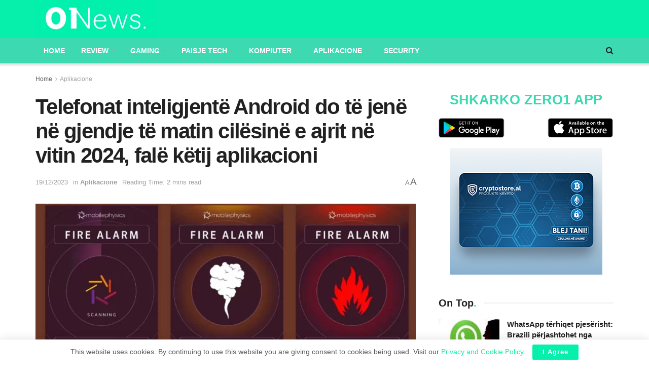

--- FILE ---
content_type: text/html; charset=UTF-8
request_url: https://zero1.al/2023/12/19/telefonat-inteligjente-android-do-te-jene-ne-gjendje-te-matin-cilesine-e-ajrit-ne-vitin-2024-fale-ketij-aplikacioni/
body_size: 30663
content:
<!doctype html>
<!--[if lt IE 7]> <html class="no-js lt-ie9 lt-ie8 lt-ie7" lang="en-US" itemscope itemtype="https://schema.org/BlogPosting"> <![endif]-->
<!--[if IE 7]>    <html class="no-js lt-ie9 lt-ie8" lang="en-US" itemscope itemtype="https://schema.org/BlogPosting"> <![endif]-->
<!--[if IE 8]>    <html class="no-js lt-ie9" lang="en-US" itemscope itemtype="https://schema.org/BlogPosting"> <![endif]-->
<!--[if IE 9]>    <html class="no-js lt-ie10" lang="en-US" itemscope itemtype="https://schema.org/BlogPosting"> <![endif]-->
<!--[if gt IE 8]><!--> <html class="no-js" lang="en-US" itemscope itemtype="https://schema.org/BlogPosting"> <!--<![endif]-->
<head>
	<script async src="https://pagead2.googlesyndication.com/pagead/js/adsbygoogle.js?client=ca-pub-2822098557246401"
     crossorigin="anonymous"></script>
    <meta http-equiv="Content-Type" content="text/html; charset=UTF-8" />
    <meta name='viewport' content='width=device-width, initial-scale=1, user-scalable=yes' />
    <link rel="profile" href="https://gmpg.org/xfn/11" />
    <link rel="pingback" href="https://zero1.al/xmlrpc.php" />
	<meta name="facebook-domain-verification" content="iyjefutuqz7dumuzk1ycbd5fb0cey4" />
    <meta name="theme-color" content="#06f0ab">
             <meta name="msapplication-navbutton-color" content="#06f0ab">
             <meta name="apple-mobile-web-app-status-bar-style" content="#06f0ab"><title>Telefonat inteligjentë Android do të jenë në gjendje të matin cilësinë e ajrit në vitin 2024, falë këtij aplikacioni &#8211; 01News</title>
<meta name='robots' content='max-image-preview:large' />
			<script type="text/javascript">
              var jnews_ajax_url = '/?ajax-request=jnews'
			</script>
			<script type="text/javascript">;window.jnews=window.jnews||{},window.jnews.library=window.jnews.library||{},window.jnews.library=function(){"use strict";var t=this;t.win=window,t.doc=document,t.globalBody=t.doc.getElementsByTagName("body")[0],t.globalBody=t.globalBody?t.globalBody:t.doc,t.win.jnewsDataStorage=t.win.jnewsDataStorage||{_storage:new WeakMap,put:function(t,e,n){this._storage.has(t)||this._storage.set(t,new Map),this._storage.get(t).set(e,n)},get:function(t,e){return this._storage.get(t).get(e)},has:function(t,e){return this._storage.has(t)&&this._storage.get(t).has(e)},remove:function(t,e){var n=this._storage.get(t).delete(e);return 0===!this._storage.get(t).size&&this._storage.delete(t),n}},t.windowWidth=function(){return t.win.innerWidth||t.docEl.clientWidth||t.globalBody.clientWidth},t.windowHeight=function(){return t.win.innerHeight||t.docEl.clientHeight||t.globalBody.clientHeight},t.requestAnimationFrame=t.win.requestAnimationFrame||t.win.webkitRequestAnimationFrame||t.win.mozRequestAnimationFrame||t.win.msRequestAnimationFrame||window.oRequestAnimationFrame||function(t){return setTimeout(t,1e3/60)},t.cancelAnimationFrame=t.win.cancelAnimationFrame||t.win.webkitCancelAnimationFrame||t.win.webkitCancelRequestAnimationFrame||t.win.mozCancelAnimationFrame||t.win.msCancelRequestAnimationFrame||t.win.oCancelRequestAnimationFrame||function(t){clearTimeout(t)},t.classListSupport="classList"in document.createElement("_"),t.hasClass=t.classListSupport?function(t,e){return t.classList.contains(e)}:function(t,e){return t.className.indexOf(e)>=0},t.addClass=t.classListSupport?function(e,n){t.hasClass(e,n)||e.classList.add(n)}:function(e,n){t.hasClass(e,n)||(e.className+=" "+n)},t.removeClass=t.classListSupport?function(e,n){t.hasClass(e,n)&&e.classList.remove(n)}:function(e,n){t.hasClass(e,n)&&(e.className=e.className.replace(n,""))},t.objKeys=function(t){var e=[];for(var n in t)Object.prototype.hasOwnProperty.call(t,n)&&e.push(n);return e},t.isObjectSame=function(t,e){var n=!0;return JSON.stringify(t)!==JSON.stringify(e)&&(n=!1),n},t.extend=function(){for(var t,e,n,i=arguments[0]||{},o=1,a=arguments.length;o<a;o++)if(null!==(t=arguments[o]))for(e in t)i!==(n=t[e])&&void 0!==n&&(i[e]=n);return i},t.dataStorage=t.win.jnewsDataStorage,t.isVisible=function(t){return 0!==t.offsetWidth&&0!==t.offsetHeight||t.getBoundingClientRect().length},t.getHeight=function(t){return t.offsetHeight||t.clientHeight||t.getBoundingClientRect().height},t.getWidth=function(t){return t.offsetWidth||t.clientWidth||t.getBoundingClientRect().width},t.supportsPassive=!1;try{var e=Object.defineProperty({},"passive",{get:function(){t.supportsPassive=!0}});"createEvent"in t.doc?t.win.addEventListener("test",null,e):"fireEvent"in t.doc&&t.win.attachEvent("test",null)}catch(t){}t.passiveOption=!!t.supportsPassive&&{passive:!0},t.addEvents=function(e,n,i){for(var o in n){var a=["touchstart","touchmove"].indexOf(o)>=0&&!i&&t.passiveOption;"createEvent"in t.doc?e.addEventListener(o,n[o],a):"fireEvent"in t.doc&&e.attachEvent("on"+o,n[o])}},t.removeEvents=function(e,n){for(var i in n)"createEvent"in t.doc?e.removeEventListener(i,n[i]):"fireEvent"in t.doc&&e.detachEvent("on"+i,n[i])},t.triggerEvents=function(e,n,i){var o;i=i||{detail:null};return"createEvent"in t.doc?(!(o=t.doc.createEvent("CustomEvent")||new CustomEvent(n)).initCustomEvent||o.initCustomEvent(n,!0,!1,i),void e.dispatchEvent(o)):"fireEvent"in t.doc?((o=t.doc.createEventObject()).eventType=n,void e.fireEvent("on"+o.eventType,o)):void 0},t.getParents=function(e,n){void 0===n&&(n=t.doc);for(var i=[],o=e.parentNode,a=!1;!a;)if(o){var s=o;s.querySelectorAll(n).length?a=!0:(i.push(s),o=s.parentNode)}else i=[],a=!0;return i},t.forEach=function(t,e,n){for(var i=0,o=t.length;i<o;i++)e.call(n,t[i],i)},t.getText=function(t){return t.innerText||t.textContent},t.setText=function(t,e){var n="object"==typeof e?e.innerText||e.textContent:e;t.innerText&&(t.innerText=n),t.textContent&&(t.textContent=n)},t.httpBuildQuery=function(e){return t.objKeys(e).reduce(function e(n){var i=arguments.length>1&&void 0!==arguments[1]?arguments[1]:null;return function(o,a){var s=n[a];a=encodeURIComponent(a);var r=i?"".concat(i,"[").concat(a,"]"):a;return null==s||"function"==typeof s?(o.push("".concat(r,"=")),o):["number","boolean","string"].includes(typeof s)?(o.push("".concat(r,"=").concat(encodeURIComponent(s))),o):(o.push(t.objKeys(s).reduce(e(s,r),[]).join("&")),o)}}(e),[]).join("&")},t.scrollTo=function(e,n,i){function o(t,e,n){this.start=this.position(),this.change=t-this.start,this.currentTime=0,this.increment=20,this.duration=void 0===n?500:n,this.callback=e,this.finish=!1,this.animateScroll()}return Math.easeInOutQuad=function(t,e,n,i){return(t/=i/2)<1?n/2*t*t+e:-n/2*(--t*(t-2)-1)+e},o.prototype.stop=function(){this.finish=!0},o.prototype.move=function(e){t.doc.documentElement.scrollTop=e,t.globalBody.parentNode.scrollTop=e,t.globalBody.scrollTop=e},o.prototype.position=function(){return t.doc.documentElement.scrollTop||t.globalBody.parentNode.scrollTop||t.globalBody.scrollTop},o.prototype.animateScroll=function(){this.currentTime+=this.increment;var e=Math.easeInOutQuad(this.currentTime,this.start,this.change,this.duration);this.move(e),this.currentTime<this.duration&&!this.finish?t.requestAnimationFrame.call(t.win,this.animateScroll.bind(this)):this.callback&&"function"==typeof this.callback&&this.callback()},new o(e,n,i)},t.unwrap=function(e){var n,i=e;t.forEach(e,(function(t,e){n?n+=t:n=t})),i.replaceWith(n)},t.performance={start:function(t){performance.mark(t+"Start")},stop:function(t){performance.mark(t+"End"),performance.measure(t,t+"Start",t+"End")}},t.instr=function(t,e){for(var n=0;n<e.length;n++)if(-1!==t.toLowerCase().indexOf(e[n].toLowerCase()))return!0},t.winLoad=function(e,n){function i(i){if("complete"===t.doc.readyState||"interactive"===t.doc.readyState)return!i||n?setTimeout(e,n||1):e(i),1}i()||t.addEvents(t.win,{load:i})},t.docReady=function(e,n){function i(i){if("complete"===t.doc.readyState||"interactive"===t.doc.readyState)return!i||n?setTimeout(e,n||1):e(i),1}i()||t.addEvents(t.doc,{DOMContentLoaded:i})},t.fireOnce=function(){t.docReady((function(){t.assets=t.assets||[],t.assets.length&&(t.boot(),t.load_assets())}),50)},t.boot=function(){t.length&&t.doc.querySelectorAll("style[media]").forEach((function(t){"not all"==t.getAttribute("media")&&t.removeAttribute("media")}))},t.create_js=function(e,n){var i=t.doc.createElement("script");switch(i.setAttribute("src",e),n){case"defer":i.setAttribute("defer",!0);break;case"async":i.setAttribute("async",!0);break;case"deferasync":i.setAttribute("defer",!0),i.setAttribute("async",!0)}t.globalBody.appendChild(i)},t.load_assets=function(){"object"==typeof t.assets&&t.forEach(t.assets.slice(0),(function(e,n){var i="";e.defer&&(i+="defer"),e.async&&(i+="async"),t.create_js(e.url,i);var o=t.assets.indexOf(e);o>-1&&t.assets.splice(o,1)})),t.assets=jnewsoption.au_scripts=window.jnewsads=[]},t.docReady((function(){t.globalBody=t.globalBody==t.doc?t.doc.getElementsByTagName("body")[0]:t.globalBody,t.globalBody=t.globalBody?t.globalBody:t.doc}))},window.jnews.library=new window.jnews.library;</script><!-- Jetpack Site Verification Tags -->
<meta name="google-site-verification" content="fLwNoJfeMzWkOeoMftDZdWBt1ZR6ohC6hOrbQxTmCvI" />
<link rel='dns-prefetch' href='//stats.wp.com' />
<link rel="alternate" type="application/rss+xml" title="01News &raquo; Feed" href="https://zero1.al/feed/" />
<link rel="alternate" type="application/rss+xml" title="01News &raquo; Comments Feed" href="https://zero1.al/comments/feed/" />
<link rel="alternate" type="application/rss+xml" title="01News &raquo; Telefonat inteligjentë Android do të jenë në gjendje të matin cilësinë e ajrit në vitin 2024, falë këtij aplikacioni Comments Feed" href="https://zero1.al/2023/12/19/telefonat-inteligjente-android-do-te-jene-ne-gjendje-te-matin-cilesine-e-ajrit-ne-vitin-2024-fale-ketij-aplikacioni/feed/" />
<link rel="alternate" title="oEmbed (JSON)" type="application/json+oembed" href="https://zero1.al/wp-json/oembed/1.0/embed?url=https%3A%2F%2Fzero1.al%2F2023%2F12%2F19%2Ftelefonat-inteligjente-android-do-te-jene-ne-gjendje-te-matin-cilesine-e-ajrit-ne-vitin-2024-fale-ketij-aplikacioni%2F" />
<link rel="alternate" title="oEmbed (XML)" type="text/xml+oembed" href="https://zero1.al/wp-json/oembed/1.0/embed?url=https%3A%2F%2Fzero1.al%2F2023%2F12%2F19%2Ftelefonat-inteligjente-android-do-te-jene-ne-gjendje-te-matin-cilesine-e-ajrit-ne-vitin-2024-fale-ketij-aplikacioni%2F&#038;format=xml" />
<style id='wp-img-auto-sizes-contain-inline-css' type='text/css'>
img:is([sizes=auto i],[sizes^="auto," i]){contain-intrinsic-size:3000px 1500px}
/*# sourceURL=wp-img-auto-sizes-contain-inline-css */
</style>
<style id='wp-emoji-styles-inline-css' type='text/css'>

	img.wp-smiley, img.emoji {
		display: inline !important;
		border: none !important;
		box-shadow: none !important;
		height: 1em !important;
		width: 1em !important;
		margin: 0 0.07em !important;
		vertical-align: -0.1em !important;
		background: none !important;
		padding: 0 !important;
	}
/*# sourceURL=wp-emoji-styles-inline-css */
</style>
<link rel='stylesheet' id='wp-block-library-css' href='https://zero1.al/wp-includes/css/dist/block-library/style.min.css?ver=6.9' type='text/css' media='all' />
<style id='global-styles-inline-css' type='text/css'>
:root{--wp--preset--aspect-ratio--square: 1;--wp--preset--aspect-ratio--4-3: 4/3;--wp--preset--aspect-ratio--3-4: 3/4;--wp--preset--aspect-ratio--3-2: 3/2;--wp--preset--aspect-ratio--2-3: 2/3;--wp--preset--aspect-ratio--16-9: 16/9;--wp--preset--aspect-ratio--9-16: 9/16;--wp--preset--color--black: #000000;--wp--preset--color--cyan-bluish-gray: #abb8c3;--wp--preset--color--white: #ffffff;--wp--preset--color--pale-pink: #f78da7;--wp--preset--color--vivid-red: #cf2e2e;--wp--preset--color--luminous-vivid-orange: #ff6900;--wp--preset--color--luminous-vivid-amber: #fcb900;--wp--preset--color--light-green-cyan: #7bdcb5;--wp--preset--color--vivid-green-cyan: #00d084;--wp--preset--color--pale-cyan-blue: #8ed1fc;--wp--preset--color--vivid-cyan-blue: #0693e3;--wp--preset--color--vivid-purple: #9b51e0;--wp--preset--gradient--vivid-cyan-blue-to-vivid-purple: linear-gradient(135deg,rgb(6,147,227) 0%,rgb(155,81,224) 100%);--wp--preset--gradient--light-green-cyan-to-vivid-green-cyan: linear-gradient(135deg,rgb(122,220,180) 0%,rgb(0,208,130) 100%);--wp--preset--gradient--luminous-vivid-amber-to-luminous-vivid-orange: linear-gradient(135deg,rgb(252,185,0) 0%,rgb(255,105,0) 100%);--wp--preset--gradient--luminous-vivid-orange-to-vivid-red: linear-gradient(135deg,rgb(255,105,0) 0%,rgb(207,46,46) 100%);--wp--preset--gradient--very-light-gray-to-cyan-bluish-gray: linear-gradient(135deg,rgb(238,238,238) 0%,rgb(169,184,195) 100%);--wp--preset--gradient--cool-to-warm-spectrum: linear-gradient(135deg,rgb(74,234,220) 0%,rgb(151,120,209) 20%,rgb(207,42,186) 40%,rgb(238,44,130) 60%,rgb(251,105,98) 80%,rgb(254,248,76) 100%);--wp--preset--gradient--blush-light-purple: linear-gradient(135deg,rgb(255,206,236) 0%,rgb(152,150,240) 100%);--wp--preset--gradient--blush-bordeaux: linear-gradient(135deg,rgb(254,205,165) 0%,rgb(254,45,45) 50%,rgb(107,0,62) 100%);--wp--preset--gradient--luminous-dusk: linear-gradient(135deg,rgb(255,203,112) 0%,rgb(199,81,192) 50%,rgb(65,88,208) 100%);--wp--preset--gradient--pale-ocean: linear-gradient(135deg,rgb(255,245,203) 0%,rgb(182,227,212) 50%,rgb(51,167,181) 100%);--wp--preset--gradient--electric-grass: linear-gradient(135deg,rgb(202,248,128) 0%,rgb(113,206,126) 100%);--wp--preset--gradient--midnight: linear-gradient(135deg,rgb(2,3,129) 0%,rgb(40,116,252) 100%);--wp--preset--font-size--small: 13px;--wp--preset--font-size--medium: 20px;--wp--preset--font-size--large: 36px;--wp--preset--font-size--x-large: 42px;--wp--preset--spacing--20: 0.44rem;--wp--preset--spacing--30: 0.67rem;--wp--preset--spacing--40: 1rem;--wp--preset--spacing--50: 1.5rem;--wp--preset--spacing--60: 2.25rem;--wp--preset--spacing--70: 3.38rem;--wp--preset--spacing--80: 5.06rem;--wp--preset--shadow--natural: 6px 6px 9px rgba(0, 0, 0, 0.2);--wp--preset--shadow--deep: 12px 12px 50px rgba(0, 0, 0, 0.4);--wp--preset--shadow--sharp: 6px 6px 0px rgba(0, 0, 0, 0.2);--wp--preset--shadow--outlined: 6px 6px 0px -3px rgb(255, 255, 255), 6px 6px rgb(0, 0, 0);--wp--preset--shadow--crisp: 6px 6px 0px rgb(0, 0, 0);}:where(.is-layout-flex){gap: 0.5em;}:where(.is-layout-grid){gap: 0.5em;}body .is-layout-flex{display: flex;}.is-layout-flex{flex-wrap: wrap;align-items: center;}.is-layout-flex > :is(*, div){margin: 0;}body .is-layout-grid{display: grid;}.is-layout-grid > :is(*, div){margin: 0;}:where(.wp-block-columns.is-layout-flex){gap: 2em;}:where(.wp-block-columns.is-layout-grid){gap: 2em;}:where(.wp-block-post-template.is-layout-flex){gap: 1.25em;}:where(.wp-block-post-template.is-layout-grid){gap: 1.25em;}.has-black-color{color: var(--wp--preset--color--black) !important;}.has-cyan-bluish-gray-color{color: var(--wp--preset--color--cyan-bluish-gray) !important;}.has-white-color{color: var(--wp--preset--color--white) !important;}.has-pale-pink-color{color: var(--wp--preset--color--pale-pink) !important;}.has-vivid-red-color{color: var(--wp--preset--color--vivid-red) !important;}.has-luminous-vivid-orange-color{color: var(--wp--preset--color--luminous-vivid-orange) !important;}.has-luminous-vivid-amber-color{color: var(--wp--preset--color--luminous-vivid-amber) !important;}.has-light-green-cyan-color{color: var(--wp--preset--color--light-green-cyan) !important;}.has-vivid-green-cyan-color{color: var(--wp--preset--color--vivid-green-cyan) !important;}.has-pale-cyan-blue-color{color: var(--wp--preset--color--pale-cyan-blue) !important;}.has-vivid-cyan-blue-color{color: var(--wp--preset--color--vivid-cyan-blue) !important;}.has-vivid-purple-color{color: var(--wp--preset--color--vivid-purple) !important;}.has-black-background-color{background-color: var(--wp--preset--color--black) !important;}.has-cyan-bluish-gray-background-color{background-color: var(--wp--preset--color--cyan-bluish-gray) !important;}.has-white-background-color{background-color: var(--wp--preset--color--white) !important;}.has-pale-pink-background-color{background-color: var(--wp--preset--color--pale-pink) !important;}.has-vivid-red-background-color{background-color: var(--wp--preset--color--vivid-red) !important;}.has-luminous-vivid-orange-background-color{background-color: var(--wp--preset--color--luminous-vivid-orange) !important;}.has-luminous-vivid-amber-background-color{background-color: var(--wp--preset--color--luminous-vivid-amber) !important;}.has-light-green-cyan-background-color{background-color: var(--wp--preset--color--light-green-cyan) !important;}.has-vivid-green-cyan-background-color{background-color: var(--wp--preset--color--vivid-green-cyan) !important;}.has-pale-cyan-blue-background-color{background-color: var(--wp--preset--color--pale-cyan-blue) !important;}.has-vivid-cyan-blue-background-color{background-color: var(--wp--preset--color--vivid-cyan-blue) !important;}.has-vivid-purple-background-color{background-color: var(--wp--preset--color--vivid-purple) !important;}.has-black-border-color{border-color: var(--wp--preset--color--black) !important;}.has-cyan-bluish-gray-border-color{border-color: var(--wp--preset--color--cyan-bluish-gray) !important;}.has-white-border-color{border-color: var(--wp--preset--color--white) !important;}.has-pale-pink-border-color{border-color: var(--wp--preset--color--pale-pink) !important;}.has-vivid-red-border-color{border-color: var(--wp--preset--color--vivid-red) !important;}.has-luminous-vivid-orange-border-color{border-color: var(--wp--preset--color--luminous-vivid-orange) !important;}.has-luminous-vivid-amber-border-color{border-color: var(--wp--preset--color--luminous-vivid-amber) !important;}.has-light-green-cyan-border-color{border-color: var(--wp--preset--color--light-green-cyan) !important;}.has-vivid-green-cyan-border-color{border-color: var(--wp--preset--color--vivid-green-cyan) !important;}.has-pale-cyan-blue-border-color{border-color: var(--wp--preset--color--pale-cyan-blue) !important;}.has-vivid-cyan-blue-border-color{border-color: var(--wp--preset--color--vivid-cyan-blue) !important;}.has-vivid-purple-border-color{border-color: var(--wp--preset--color--vivid-purple) !important;}.has-vivid-cyan-blue-to-vivid-purple-gradient-background{background: var(--wp--preset--gradient--vivid-cyan-blue-to-vivid-purple) !important;}.has-light-green-cyan-to-vivid-green-cyan-gradient-background{background: var(--wp--preset--gradient--light-green-cyan-to-vivid-green-cyan) !important;}.has-luminous-vivid-amber-to-luminous-vivid-orange-gradient-background{background: var(--wp--preset--gradient--luminous-vivid-amber-to-luminous-vivid-orange) !important;}.has-luminous-vivid-orange-to-vivid-red-gradient-background{background: var(--wp--preset--gradient--luminous-vivid-orange-to-vivid-red) !important;}.has-very-light-gray-to-cyan-bluish-gray-gradient-background{background: var(--wp--preset--gradient--very-light-gray-to-cyan-bluish-gray) !important;}.has-cool-to-warm-spectrum-gradient-background{background: var(--wp--preset--gradient--cool-to-warm-spectrum) !important;}.has-blush-light-purple-gradient-background{background: var(--wp--preset--gradient--blush-light-purple) !important;}.has-blush-bordeaux-gradient-background{background: var(--wp--preset--gradient--blush-bordeaux) !important;}.has-luminous-dusk-gradient-background{background: var(--wp--preset--gradient--luminous-dusk) !important;}.has-pale-ocean-gradient-background{background: var(--wp--preset--gradient--pale-ocean) !important;}.has-electric-grass-gradient-background{background: var(--wp--preset--gradient--electric-grass) !important;}.has-midnight-gradient-background{background: var(--wp--preset--gradient--midnight) !important;}.has-small-font-size{font-size: var(--wp--preset--font-size--small) !important;}.has-medium-font-size{font-size: var(--wp--preset--font-size--medium) !important;}.has-large-font-size{font-size: var(--wp--preset--font-size--large) !important;}.has-x-large-font-size{font-size: var(--wp--preset--font-size--x-large) !important;}
/*# sourceURL=global-styles-inline-css */
</style>

<style id='classic-theme-styles-inline-css' type='text/css'>
/*! This file is auto-generated */
.wp-block-button__link{color:#fff;background-color:#32373c;border-radius:9999px;box-shadow:none;text-decoration:none;padding:calc(.667em + 2px) calc(1.333em + 2px);font-size:1.125em}.wp-block-file__button{background:#32373c;color:#fff;text-decoration:none}
/*# sourceURL=/wp-includes/css/classic-themes.min.css */
</style>
<link rel='stylesheet' id='jnews-frontend-css' href='https://zero1.al/wp-content/themes/zero1/assets/dist/frontend.min.css?ver=23.0.2' type='text/css' media='all' />
<link rel='stylesheet' id='jnews-elementor-css' href='https://zero1.al/wp-content/themes/zero1/assets/css/elementor-frontend.css?ver=23.0.2' type='text/css' media='all' />
<link rel='stylesheet' id='jnews-style-css' href='https://zero1.al/wp-content/themes/zero1/style.css?ver=23.0.2' type='text/css' media='all' />
<link rel='stylesheet' id='jnews-darkmode-css' href='https://zero1.al/wp-content/themes/zero1/assets/css/darkmode.css?ver=23.0.2' type='text/css' media='all' />
<link rel='stylesheet' id='jnews-scheme-css' href='https://zero1.al/wp-content/themes/zero1/data/import/tech/scheme.css?ver=23.0.2' type='text/css' media='all' />
<link rel='stylesheet' id='jnews-select-share-css' href='https://zero1.al/wp-content/plugins/jnews-social-share/assets/css/plugin.css' type='text/css' media='all' />
<script type="text/javascript" src="https://zero1.al/wp-includes/js/jquery/jquery.min.js?ver=3.7.1" id="jquery-core-js"></script>
<script type="text/javascript" src="https://zero1.al/wp-includes/js/jquery/jquery-migrate.min.js?ver=3.4.1" id="jquery-migrate-js"></script>

<!-- OG: 3.3.8 --><link rel="image_src" href="https://zero1.al/wp-content/uploads/2023/12/gli-smartphone-android-2024-potranno-misurare-qualitA-dell-aria-quest-app-v3-689696-1280x720-1.webp"><meta name="msapplication-TileImage" content="https://zero1.al/wp-content/uploads/2023/12/gli-smartphone-android-2024-potranno-misurare-qualitA-dell-aria-quest-app-v3-689696-1280x720-1.webp">
<meta property="og:image" content="https://zero1.al/wp-content/uploads/2023/12/gli-smartphone-android-2024-potranno-misurare-qualitA-dell-aria-quest-app-v3-689696-1280x720-1.webp"><meta property="og:image:secure_url" content="https://zero1.al/wp-content/uploads/2023/12/gli-smartphone-android-2024-potranno-misurare-qualitA-dell-aria-quest-app-v3-689696-1280x720-1.webp"><meta property="og:image:width" content="1280"><meta property="og:image:height" content="720"><meta property="og:image:alt" content="gli-smartphone-android-2024-potranno-misurare-qualitA-dell-aria-quest-app-v3-689696-1280&#215;720"><meta property="og:image:type" content="image/webp"><meta property="og:description" content="A mundet një smartphone të matë cilësinë e ajrit, apo të zbulojë praninë e tymit, temperaturës dhe ekspozimit ndaj rrezeve UV? Për momentin nuk është e mundur, por projekti i startup-it MobilepHysics synon t&#039;i vërë këto funksione të disponueshme në telefonat inteligjentë Android që në vitin 2024. Në fakt, startup ka njoftuar një teknologji të..."><meta property="og:type" content="article"><meta property="og:locale" content="en_US"><meta property="og:site_name" content="01News"><meta property="og:title" content="Telefonat inteligjentë Android do të jenë në gjendje të matin cilësinë e ajrit në vitin 2024, falë këtij aplikacioni"><meta property="og:url" content="https://zero1.al/2023/12/19/telefonat-inteligjente-android-do-te-jene-ne-gjendje-te-matin-cilesine-e-ajrit-ne-vitin-2024-fale-ketij-aplikacioni/"><meta property="og:updated_time" content="2023-12-19T16:13:55+01:00">
<meta property="article:tag" content="ajri"><meta property="article:tag" content="Android"><meta property="article:tag" content="aplikacioni"><meta property="article:tag" content="smartphone"><meta property="article:tag" content="Telefonat inteligjentë"><meta property="article:published_time" content="2023-12-19T15:13:55+00:00"><meta property="article:modified_time" content="2023-12-19T15:13:55+00:00"><meta property="article:section" content="Aplikacione"><meta property="article:author:first_name" content="user"><meta property="article:author:last_name" content="1"><meta property="article:author:username" content="user 1">
<meta property="twitter:partner" content="ogwp"><meta property="twitter:card" content="summary_large_image"><meta property="twitter:image" content="https://zero1.al/wp-content/uploads/2023/12/gli-smartphone-android-2024-potranno-misurare-qualitA-dell-aria-quest-app-v3-689696-1280x720-1.webp"><meta property="twitter:image:alt" content="gli-smartphone-android-2024-potranno-misurare-qualitA-dell-aria-quest-app-v3-689696-1280&#215;720"><meta property="twitter:title" content="Telefonat inteligjentë Android do të jenë në gjendje të matin cilësinë e ajrit në vitin 2024, falë këtij aplikacioni"><meta property="twitter:description" content="A mundet një smartphone të matë cilësinë e ajrit, apo të zbulojë praninë e tymit, temperaturës dhe ekspozimit ndaj rrezeve UV? Për momentin nuk është e mundur, por projekti i startup-it..."><meta property="twitter:url" content="https://zero1.al/2023/12/19/telefonat-inteligjente-android-do-te-jene-ne-gjendje-te-matin-cilesine-e-ajrit-ne-vitin-2024-fale-ketij-aplikacioni/"><meta property="twitter:label1" content="Reading time"><meta property="twitter:data1" content="1 minute">
<meta itemprop="image" content="https://zero1.al/wp-content/uploads/2023/12/gli-smartphone-android-2024-potranno-misurare-qualitA-dell-aria-quest-app-v3-689696-1280x720-1.webp"><meta itemprop="name" content="Telefonat inteligjentë Android do të jenë në gjendje të matin cilësinë e ajrit në vitin 2024, falë këtij aplikacioni"><meta itemprop="description" content="A mundet një smartphone të matë cilësinë e ajrit, apo të zbulojë praninë e tymit, temperaturës dhe ekspozimit ndaj rrezeve UV? Për momentin nuk është e mundur, por projekti i startup-it MobilepHysics synon t&#039;i vërë këto funksione të disponueshme në telefonat inteligjentë Android që në vitin 2024. Në fakt, startup ka njoftuar një teknologji të..."><meta itemprop="datePublished" content="2023-12-19"><meta itemprop="dateModified" content="2023-12-19T15:13:55+00:00">
<meta property="profile:first_name" content="user"><meta property="profile:last_name" content="1"><meta property="profile:username" content="user 1">
<!-- /OG -->

<link rel="https://api.w.org/" href="https://zero1.al/wp-json/" /><link rel="alternate" title="JSON" type="application/json" href="https://zero1.al/wp-json/wp/v2/posts/937259" /><link rel="EditURI" type="application/rsd+xml" title="RSD" href="https://zero1.al/xmlrpc.php?rsd" />
<link rel="canonical" href="https://zero1.al/2023/12/19/telefonat-inteligjente-android-do-te-jene-ne-gjendje-te-matin-cilesine-e-ajrit-ne-vitin-2024-fale-ketij-aplikacioni/" />
<link rel='shortlink' href='https://zero1.al/?p=937259' />
	<style>img#wpstats{display:none}</style>
		<meta name="generator" content="Elementor 3.20.3; features: e_optimized_assets_loading, additional_custom_breakpoints, block_editor_assets_optimize, e_image_loading_optimization; settings: css_print_method-external, google_font-enabled, font_display-auto">
      <meta name="onesignal" content="wordpress-plugin"/>
            <script>

      window.OneSignalDeferred = window.OneSignalDeferred || [];

      OneSignalDeferred.push(function(OneSignal) {
        var oneSignal_options = {};
        window._oneSignalInitOptions = oneSignal_options;

        oneSignal_options['serviceWorkerParam'] = { scope: '/wp-content/plugins/onesignal-free-web-push-notifications/sdk_files/push/onesignal/' };
oneSignal_options['serviceWorkerPath'] = 'OneSignalSDKWorker.js';

        OneSignal.Notifications.setDefaultUrl("https://zero1.al");

        oneSignal_options['wordpress'] = true;
oneSignal_options['appId'] = 'b76b29de-3085-44fd-a6b2-bda71fd84725';
oneSignal_options['allowLocalhostAsSecureOrigin'] = true;
oneSignal_options['welcomeNotification'] = { };
oneSignal_options['welcomeNotification']['title'] = "Faleminderit që pranuat të merrni lajmet e fundit me një mesazh automatik ,";
oneSignal_options['welcomeNotification']['message'] = "Faleminderit !";
oneSignal_options['path'] = "https://zero1.al/wp-content/plugins/onesignal-free-web-push-notifications/sdk_files/";
oneSignal_options['safari_web_id'] = "web.onesignal.auto.0908e376-c893-48cd-92f7-007572df5c49";
oneSignal_options['promptOptions'] = { };
oneSignal_options['promptOptions']['actionMessage'] = "Faleminderit që lejoni njoftimet për lajmet e fundit!";
oneSignal_options['promptOptions']['acceptButtonText'] = "Lejo";
oneSignal_options['promptOptions']['cancelButtonText'] = "Më Vonë";
oneSignal_options['promptOptions']['autoAcceptTitle'] = "Prano";
              OneSignal.init(window._oneSignalInitOptions);
              OneSignal.Slidedown.promptPush()      });

      function documentInitOneSignal() {
        var oneSignal_elements = document.getElementsByClassName("OneSignal-prompt");

        var oneSignalLinkClickHandler = function(event) { OneSignal.Notifications.requestPermission(); event.preventDefault(); };        for(var i = 0; i < oneSignal_elements.length; i++)
          oneSignal_elements[i].addEventListener('click', oneSignalLinkClickHandler, false);
      }

      if (document.readyState === 'complete') {
           documentInitOneSignal();
      }
      else {
           window.addEventListener("load", function(event){
               documentInitOneSignal();
          });
      }
    </script>

<!-- Jetpack Open Graph Tags -->
<meta property="og:type" content="article" />
<meta property="og:title" content="Telefonat inteligjentë Android do të jenë në gjendje të matin cilësinë e ajrit në vitin 2024, falë këtij aplikacioni" />
<meta property="og:url" content="https://zero1.al/2023/12/19/telefonat-inteligjente-android-do-te-jene-ne-gjendje-te-matin-cilesine-e-ajrit-ne-vitin-2024-fale-ketij-aplikacioni/" />
<meta property="og:description" content="A mundet një smartphone të matë cilësinë e ajrit, apo të zbulojë praninë e tymit, temperaturës dhe ekspozimit ndaj rrezeve UV? Për momentin nuk është e mundur, por projekti i startup-it MobilepHysi…" />
<meta property="article:published_time" content="2023-12-19T15:13:55+00:00" />
<meta property="article:modified_time" content="2023-12-19T15:13:55+00:00" />
<meta property="og:site_name" content="01News" />
<meta property="og:image" content="https://zero1.al/wp-content/uploads/2023/12/gli-smartphone-android-2024-potranno-misurare-qualitA-dell-aria-quest-app-v3-689696-1280x720-1.webp" />
<meta property="og:image:width" content="1280" />
<meta property="og:image:height" content="720" />
<meta property="og:image:alt" content="" />
<meta property="og:locale" content="en_US" />
<meta name="twitter:text:title" content="Telefonat inteligjentë Android do të jenë në gjendje të matin cilësinë e ajrit në vitin 2024, falë këtij aplikacioni" />
<meta name="twitter:image" content="https://zero1.al/wp-content/uploads/2023/12/gli-smartphone-android-2024-potranno-misurare-qualitA-dell-aria-quest-app-v3-689696-1280x720-1.webp?w=640" />
<meta name="twitter:card" content="summary_large_image" />

<!-- End Jetpack Open Graph Tags -->
<link rel="icon" href="https://zero1.al/wp-content/uploads/2022/06/Screenshot-2022-06-01-at-1.23.29-PM-75x75.png" sizes="32x32" />
<link rel="icon" href="https://zero1.al/wp-content/uploads/2022/06/Screenshot-2022-06-01-at-1.23.29-PM.png" sizes="192x192" />
<link rel="apple-touch-icon" href="https://zero1.al/wp-content/uploads/2022/06/Screenshot-2022-06-01-at-1.23.29-PM.png" />
<meta name="msapplication-TileImage" content="https://zero1.al/wp-content/uploads/2022/06/Screenshot-2022-06-01-at-1.23.29-PM.png" />
<style id="jeg_dynamic_css" type="text/css" data-type="jeg_custom-css">body { --j-accent-color : #06f0ab; --j-alt-color : #00c9ae; } a, .jeg_menu_style_5>li>a:hover, .jeg_menu_style_5>li.sfHover>a, .jeg_menu_style_5>li.current-menu-item>a, .jeg_menu_style_5>li.current-menu-ancestor>a, .jeg_navbar .jeg_menu:not(.jeg_main_menu)>li>a:hover, .jeg_midbar .jeg_menu:not(.jeg_main_menu)>li>a:hover, .jeg_side_tabs li.active, .jeg_block_heading_5 strong, .jeg_block_heading_6 strong, .jeg_block_heading_7 strong, .jeg_block_heading_8 strong, .jeg_subcat_list li a:hover, .jeg_subcat_list li button:hover, .jeg_pl_lg_7 .jeg_thumb .jeg_post_category a, .jeg_pl_xs_2:before, .jeg_pl_xs_4 .jeg_postblock_content:before, .jeg_postblock .jeg_post_title a:hover, .jeg_hero_style_6 .jeg_post_title a:hover, .jeg_sidefeed .jeg_pl_xs_3 .jeg_post_title a:hover, .widget_jnews_popular .jeg_post_title a:hover, .jeg_meta_author a, .widget_archive li a:hover, .widget_pages li a:hover, .widget_meta li a:hover, .widget_recent_entries li a:hover, .widget_rss li a:hover, .widget_rss cite, .widget_categories li a:hover, .widget_categories li.current-cat>a, #breadcrumbs a:hover, .jeg_share_count .counts, .commentlist .bypostauthor>.comment-body>.comment-author>.fn, span.required, .jeg_review_title, .bestprice .price, .authorlink a:hover, .jeg_vertical_playlist .jeg_video_playlist_play_icon, .jeg_vertical_playlist .jeg_video_playlist_item.active .jeg_video_playlist_thumbnail:before, .jeg_horizontal_playlist .jeg_video_playlist_play, .woocommerce li.product .pricegroup .button, .widget_display_forums li a:hover, .widget_display_topics li:before, .widget_display_replies li:before, .widget_display_views li:before, .bbp-breadcrumb a:hover, .jeg_mobile_menu li.sfHover>a, .jeg_mobile_menu li a:hover, .split-template-6 .pagenum, .jeg_mobile_menu_style_5>li>a:hover, .jeg_mobile_menu_style_5>li.sfHover>a, .jeg_mobile_menu_style_5>li.current-menu-item>a, .jeg_mobile_menu_style_5>li.current-menu-ancestor>a { color : #06f0ab; } .jeg_menu_style_1>li>a:before, .jeg_menu_style_2>li>a:before, .jeg_menu_style_3>li>a:before, .jeg_side_toggle, .jeg_slide_caption .jeg_post_category a, .jeg_slider_type_1_wrapper .tns-controls button.tns-next, .jeg_block_heading_1 .jeg_block_title span, .jeg_block_heading_2 .jeg_block_title span, .jeg_block_heading_3, .jeg_block_heading_4 .jeg_block_title span, .jeg_block_heading_6:after, .jeg_pl_lg_box .jeg_post_category a, .jeg_pl_md_box .jeg_post_category a, .jeg_readmore:hover, .jeg_thumb .jeg_post_category a, .jeg_block_loadmore a:hover, .jeg_postblock.alt .jeg_block_loadmore a:hover, .jeg_block_loadmore a.active, .jeg_postblock_carousel_2 .jeg_post_category a, .jeg_heroblock .jeg_post_category a, .jeg_pagenav_1 .page_number.active, .jeg_pagenav_1 .page_number.active:hover, input[type="submit"], .btn, .button, .widget_tag_cloud a:hover, .popularpost_item:hover .jeg_post_title a:before, .jeg_splitpost_4 .page_nav, .jeg_splitpost_5 .page_nav, .jeg_post_via a:hover, .jeg_post_source a:hover, .jeg_post_tags a:hover, .comment-reply-title small a:before, .comment-reply-title small a:after, .jeg_storelist .productlink, .authorlink li.active a:before, .jeg_footer.dark .socials_widget:not(.nobg) a:hover .fa, div.jeg_breakingnews_title, .jeg_overlay_slider_bottom_wrapper .tns-controls button, .jeg_overlay_slider_bottom_wrapper .tns-controls button:hover, .jeg_vertical_playlist .jeg_video_playlist_current, .woocommerce span.onsale, .woocommerce #respond input#submit:hover, .woocommerce a.button:hover, .woocommerce button.button:hover, .woocommerce input.button:hover, .woocommerce #respond input#submit.alt, .woocommerce a.button.alt, .woocommerce button.button.alt, .woocommerce input.button.alt, .jeg_popup_post .caption, .jeg_footer.dark input[type="submit"], .jeg_footer.dark .btn, .jeg_footer.dark .button, .footer_widget.widget_tag_cloud a:hover, .jeg_inner_content .content-inner .jeg_post_category a:hover, #buddypress .standard-form button, #buddypress a.button, #buddypress input[type="submit"], #buddypress input[type="button"], #buddypress input[type="reset"], #buddypress ul.button-nav li a, #buddypress .generic-button a, #buddypress .generic-button button, #buddypress .comment-reply-link, #buddypress a.bp-title-button, #buddypress.buddypress-wrap .members-list li .user-update .activity-read-more a, div#buddypress .standard-form button:hover, div#buddypress a.button:hover, div#buddypress input[type="submit"]:hover, div#buddypress input[type="button"]:hover, div#buddypress input[type="reset"]:hover, div#buddypress ul.button-nav li a:hover, div#buddypress .generic-button a:hover, div#buddypress .generic-button button:hover, div#buddypress .comment-reply-link:hover, div#buddypress a.bp-title-button:hover, div#buddypress.buddypress-wrap .members-list li .user-update .activity-read-more a:hover, #buddypress #item-nav .item-list-tabs ul li a:before, .jeg_inner_content .jeg_meta_container .follow-wrapper a { background-color : #06f0ab; } .jeg_block_heading_7 .jeg_block_title span, .jeg_readmore:hover, .jeg_block_loadmore a:hover, .jeg_block_loadmore a.active, .jeg_pagenav_1 .page_number.active, .jeg_pagenav_1 .page_number.active:hover, .jeg_pagenav_3 .page_number:hover, .jeg_prevnext_post a:hover h3, .jeg_overlay_slider .jeg_post_category, .jeg_sidefeed .jeg_post.active, .jeg_vertical_playlist.jeg_vertical_playlist .jeg_video_playlist_item.active .jeg_video_playlist_thumbnail img, .jeg_horizontal_playlist .jeg_video_playlist_item.active { border-color : #06f0ab; } .jeg_tabpost_nav li.active, .woocommerce div.product .woocommerce-tabs ul.tabs li.active, .jeg_mobile_menu_style_1>li.current-menu-item a, .jeg_mobile_menu_style_1>li.current-menu-ancestor a, .jeg_mobile_menu_style_2>li.current-menu-item::after, .jeg_mobile_menu_style_2>li.current-menu-ancestor::after, .jeg_mobile_menu_style_3>li.current-menu-item::before, .jeg_mobile_menu_style_3>li.current-menu-ancestor::before { border-bottom-color : #06f0ab; } .jeg_post_meta .fa, .entry-header .jeg_post_meta .fa, .jeg_review_stars, .jeg_price_review_list { color : #00c9ae; } .jeg_share_button.share-float.share-monocrhome a { background-color : #00c9ae; } .jeg_midbar { height : 75px; } .jeg_midbar, .jeg_midbar.dark { background-color : #06f0ab; } .jeg_header .jeg_bottombar.jeg_navbar,.jeg_bottombar .jeg_nav_icon { height : 50px; } .jeg_header .jeg_bottombar.jeg_navbar, .jeg_header .jeg_bottombar .jeg_main_menu:not(.jeg_menu_style_1) > li > a, .jeg_header .jeg_bottombar .jeg_menu_style_1 > li, .jeg_header .jeg_bottombar .jeg_menu:not(.jeg_main_menu) > li > a { line-height : 50px; } .jeg_header .jeg_bottombar.jeg_navbar_wrapper:not(.jeg_navbar_boxed), .jeg_header .jeg_bottombar.jeg_navbar_boxed .jeg_nav_row { background : #000000; } .jeg_mobile_midbar, .jeg_mobile_midbar.dark { background : #06f0ab; } .jeg_header .jeg_menu.jeg_main_menu > li > a { color : #ffffff; } .jeg_header .jeg_menu_style_4 > li > a:hover, .jeg_header .jeg_menu_style_4 > li.sfHover > a, .jeg_header .jeg_menu_style_4 > li.current-menu-item > a, .jeg_header .jeg_menu_style_4 > li.current-menu-ancestor > a, .jeg_navbar_dark .jeg_menu_style_4 > li > a:hover, .jeg_navbar_dark .jeg_menu_style_4 > li.sfHover > a, .jeg_navbar_dark .jeg_menu_style_4 > li.current-menu-item > a, .jeg_navbar_dark .jeg_menu_style_4 > li.current-menu-ancestor > a { background : #0a0a0a; } </style><style type="text/css">
					.no_thumbnail .jeg_thumb,
					.thumbnail-container.no_thumbnail {
					    display: none !important;
					}
					.jeg_search_result .jeg_pl_xs_3.no_thumbnail .jeg_postblock_content,
					.jeg_sidefeed .jeg_pl_xs_3.no_thumbnail .jeg_postblock_content,
					.jeg_pl_sm.no_thumbnail .jeg_postblock_content {
					    margin-left: 0;
					}
					.jeg_postblock_11 .no_thumbnail .jeg_postblock_content,
					.jeg_postblock_12 .no_thumbnail .jeg_postblock_content,
					.jeg_postblock_12.jeg_col_3o3 .no_thumbnail .jeg_postblock_content  {
					    margin-top: 0;
					}
					.jeg_postblock_15 .jeg_pl_md_box.no_thumbnail .jeg_postblock_content,
					.jeg_postblock_19 .jeg_pl_md_box.no_thumbnail .jeg_postblock_content,
					.jeg_postblock_24 .jeg_pl_md_box.no_thumbnail .jeg_postblock_content,
					.jeg_sidefeed .jeg_pl_md_box .jeg_postblock_content {
					    position: relative;
					}
					.jeg_postblock_carousel_2 .no_thumbnail .jeg_post_title a,
					.jeg_postblock_carousel_2 .no_thumbnail .jeg_post_title a:hover,
					.jeg_postblock_carousel_2 .no_thumbnail .jeg_post_meta .fa {
					    color: #212121 !important;
					} 
				</style>		<style type="text/css" id="wp-custom-css">
			/* Make hero title full width on mobile */
@media (max-width: 767px) {
  .post=947058 .jeg_hero_content, 
  .jeg_post_title, 
  .jeg_postblock_content,
  .elementor-widget-heading {
    width: 100% !important;
    max-width: 100% !important;
    padding-left: 1 !important;
    padding-right: 0 !important;
    margin-left: 0 !important;
    margin-right: 0 !important;
  }

  .jeg_post_title a,
  .jeg_post_title {
    display: block;
    text-align: left; /* or center, depending on your design */
    font-size: 5vw; /* responsive font size */
    line-height: 1.2;
  }
}



.social .jeg_post_category{
	display: none;
}


.social .elementor-947014 .elementor-element.elementor-element-1582f97 .jeg_post_title > a {
    font-size: 40px;
    line-height: 0.6px;
    letter-spacing: -0.6px;
    word-spacing: 0px;
}

/* Hide post meta in .social */
.social .jeg_post_meta {
    display: none;
}

/* Add message after post title */
/*.social .jeg_post_title::after,
.mobile .social .jeg_post_title::after {
    content: "LINKUN E GJENI NË PËRSHKRIM OSE KOMENT";
    display: block;
    font-size: 23px;
    color: #ffffff;
    margin-top: 10px;
    text-transform: uppercase;
    font-weight: semi-condensed;
}*/



.jeg_block_title span, .jeg_subcat_list > li > a {
    height: 32px;
    line-height: 32px;
    font-size: 20px;
}



.jeg_header .jeg_bottombar.jeg_navbar_wrapper:not(.jeg_navbar_boxed), .jeg_header .jeg_bottombar.jeg_navbar_boxed .jeg_nav_row {
    background: #3ddab2;
}
.jeg_readmore {display:none!important;}
.jnews_author_box_container {display:none!important;}
.tagcloud {    max-height: 295px;
    overflow: hidden;}

.page-id-921357 .jeg_navbar_mobile_wrapper {display:none;}
.page-id-921357  .jeg_footer_content {display:none;}
.page-id-921357 .jeg_footer_bottom {display:none;}
.page-id-921357 .jeg_thumb {height:800px;background: #000000;}
.page-id-921357 .jeg_postblock_carousel_2 .jeg_post_title {
    font-size: 27px;
}
/*css desktop mmobile*/

/* 
  ##Device = Desktops
  ##Screen = 1281px to higher resolution desktops
*/

@media (min-width: 1281px) {
.mobilee{display:none !important;}
	
  #menu-item-921345 {    background: #8126e2;}
}

/* 
  ##Device = Laptops, Desktops
  ##Screen = B/w 1025px to 1280px
*/

@media (min-width: 1025px) and (max-width: 1280px) {
	.mobilee {display:none;}
	
  #menu-item-921345 {    background: #8126e2;}
}

/* 
  ##Device = Tablets, Ipads (portrait)
  ##Screen = B/w 768px to 1024px
*/

@media (min-width: 768px) and (max-width: 1024px) {
.mobilee {display:none;}
	
  #menu-item-921345 {    background: #8126e2;}
}

/* 
  ##Device = Tablets, Ipads (landscape)
  ##Screen = B/w 768px to 1024px
*/

@media (min-width: 768px) and (max-width: 1024px) and (orientation: landscape) {
.mobilee {display:none;}
	
}

/* 
  ##Device = Low Resolution Tablets, Mobiles (Landscape)
  ##Screen = B/w 481px to 767px
*/

@media (min-width: 481px) and (max-width: 767px) {
	.desktopi {display:none;}
	
  /* CSS */

}

/* 
  ##Device = Most of the Smartphones Mobiles (Portrait)
  ##Screen = B/w 320px to 479px
*/

@media (min-width: 320px) and (max-width: 480px) {
	.desktopi {display:none;}
	

}
  /* CSS */		</style>
		<!-- Global site tag (gtag.js) - Google Analytics -->
<script async src="https://www.googletagmanager.com/gtag/js?id=UA-200784985-1"></script>
<script>
  window.dataLayer = window.dataLayer || [];
  function gtag(){dataLayer.push(arguments);}
  gtag('js', new Date());

  gtag('config', 'UA-200784985-1');
</script>

</head>
<body class="wp-singular post-template-default single single-post postid-937259 single-format-standard wp-embed-responsive wp-theme-zero1 jeg_toggle_dark jeg_single_tpl_1 jnews jsc_normal elementor-default elementor-kit-6">

    
    
    <div class="jeg_ad jeg_ad_top jnews_header_top_ads">
        <div class='ads-wrapper  '></div>    </div>

    <!-- The Main Wrapper
    ============================================= -->
    <div class="jeg_viewport">

        
        <div class="jeg_header_wrapper">
            <div class="jeg_header_instagram_wrapper">
    </div>

<!-- HEADER -->
<div class="jeg_header normal">
    <div class="jeg_midbar jeg_container normal">
    <div class="container">
        <div class="jeg_nav_row">
            
                <div class="jeg_nav_col jeg_nav_left jeg_nav_normal">
                    <div class="item_wrap jeg_nav_alignleft">
                        <div class="jeg_nav_item jeg_logo jeg_desktop_logo">
			<div class="site-title">
	    	<a href="https://zero1.al/" style="padding: 0 0 0 0;">
	    	    <img class='jeg_logo_img' src="https://zero1.al/wp-content/uploads/2024/02/unnamed-e1706986419179.webp" srcset="https://zero1.al/wp-content/uploads/2024/02/unnamed-e1706986419179.webp 1x, https://zero1.al/wp-content/uploads/2024/02/unnamed-e1706986419179.webp 2x" alt="01News"data-light-src="https://zero1.al/wp-content/uploads/2024/02/unnamed-e1706986419179.webp" data-light-srcset="https://zero1.al/wp-content/uploads/2024/02/unnamed-e1706986419179.webp 1x, https://zero1.al/wp-content/uploads/2024/02/unnamed-e1706986419179.webp 2x" data-dark-src="https://zero1.al/wp-content/uploads/2024/02/unnamed-e1706986419179.webp" data-dark-srcset="https://zero1.al/wp-content/uploads/2024/02/unnamed-e1706986419179.webp 1x, https://zero1.al/wp-content/uploads/2024/02/unnamed-e1706986419179.webp 2x">	    	</a>
	    </div>
	</div>                    </div>
                </div>

                
                <div class="jeg_nav_col jeg_nav_center jeg_nav_normal">
                    <div class="item_wrap jeg_nav_aligncenter">
                                            </div>
                </div>

                
                <div class="jeg_nav_col jeg_nav_right jeg_nav_grow">
                    <div class="item_wrap jeg_nav_alignright">
                                            </div>
                </div>

                        </div>
    </div>
</div><div class="jeg_bottombar jeg_navbar jeg_container jeg_navbar_wrapper  jeg_navbar_shadow jeg_navbar_normal">
    <div class="container">
        <div class="jeg_nav_row">
            
                <div class="jeg_nav_col jeg_nav_left jeg_nav_grow">
                    <div class="item_wrap jeg_nav_alignleft">
                        <div class="jeg_nav_item jeg_main_menu_wrapper">
<div class="jeg_mainmenu_wrap"><ul class="jeg_menu jeg_main_menu jeg_menu_style_4" data-animation="slide"><li id="menu-item-86" class="menu-item menu-item-type-post_type menu-item-object-page menu-item-home menu-item-86 bgnav" data-item-row="default" ><a href="https://zero1.al/">Home</a></li>
<li id="menu-item-92" class="menu-item menu-item-type-taxonomy menu-item-object-category menu-item-92 bgnav jeg_megamenu category_1" data-number="6"  data-item-row="default" ><a href="https://zero1.al/category/review/">Review</a><div class="sub-menu">
                    <div class="jeg_newsfeed clearfix">
                <div class="jeg_newsfeed_list">
                    <div data-cat-id="9" data-load-status="loaded" class="jeg_newsfeed_container no_subcat">
                        <div class="newsfeed_carousel">
                            <div class="jeg_newsfeed_item ">
                    <div class="jeg_thumb">
                        
                        <a href="https://zero1.al/2025/05/01/nga-viti-2005-deri-me-sot-keto-jane-videot-qe-bene-histori-ne-youtube-sipas-shikimeve/"><div class="thumbnail-container size-500 "><img fetchpriority="high" width="360" height="180" src="https://zero1.al/wp-content/themes/zero1/assets/img/jeg-empty.png" class="attachment-jnews-360x180 size-jnews-360x180 owl-lazy lazyload wp-post-image" alt="Nga viti 2005 deri më sot: këto janë videot që bënë histori në YouTube sipas shikimeve" decoding="async" sizes="(max-width: 360px) 100vw, 360px" data-src="https://zero1.al/wp-content/uploads/2025/05/dal-2005-oggi-video-storia-youtube-secondo-visualizzazioni-v7-795788-1280x720-1-360x180.webp" /></div></a>
                    </div>
                    <h3 class="jeg_post_title"><a href="https://zero1.al/2025/05/01/nga-viti-2005-deri-me-sot-keto-jane-videot-qe-bene-histori-ne-youtube-sipas-shikimeve/">Nga viti 2005 deri më sot: këto janë videot që bënë histori në YouTube sipas shikimeve</a></h3>
                </div><div class="jeg_newsfeed_item ">
                    <div class="jeg_thumb">
                        
                        <a href="https://zero1.al/2025/05/01/intel-foundry-lajme-te-reja-per-teknologjine-e-proceseve/"><div class="thumbnail-container size-500 "><img width="360" height="180" src="https://zero1.al/wp-content/themes/zero1/assets/img/jeg-empty.png" class="attachment-jnews-360x180 size-jnews-360x180 owl-lazy lazyload wp-post-image" alt="Intel Foundry: lajme të reja për teknologjinë e proceseve" decoding="async" sizes="(max-width: 360px) 100vw, 360px" data-src="https://zero1.al/wp-content/uploads/2025/05/Intel-Foundry-Lip-Bu-Tan-360x180.webp" /></div></a>
                    </div>
                    <h3 class="jeg_post_title"><a href="https://zero1.al/2025/05/01/intel-foundry-lajme-te-reja-per-teknologjine-e-proceseve/">Intel Foundry: lajme të reja për teknologjinë e proceseve</a></h3>
                </div><div class="jeg_newsfeed_item ">
                    <div class="jeg_thumb">
                        
                        <a href="https://zero1.al/2025/01/27/varesia-nga-smartphone-te-rinjte-i-kalojne-6-ore-ne-dite-62-e-perdorin-midis-moshes-3-dhe-5-vjec/"><div class="thumbnail-container size-500 "><img width="360" height="180" src="https://zero1.al/wp-content/themes/zero1/assets/img/jeg-empty.png" class="attachment-jnews-360x180 size-jnews-360x180 owl-lazy lazyload wp-post-image" alt="Varësia nga smartphone: Të rinjtë i kalojnë 6 orë në ditë. 62% e përdorin midis moshës 3 dhe 5 vjeç" decoding="async" sizes="(max-width: 360px) 100vw, 360px" data-src="https://zero1.al/wp-content/uploads/2025/01/vares-360x180.jpg" /></div></a>
                    </div>
                    <h3 class="jeg_post_title"><a href="https://zero1.al/2025/01/27/varesia-nga-smartphone-te-rinjte-i-kalojne-6-ore-ne-dite-62-e-perdorin-midis-moshes-3-dhe-5-vjec/">Varësia nga smartphone: Të rinjtë i kalojnë 6 orë në ditë. 62% e përdorin midis moshës 3 dhe 5 vjeç</a></h3>
                </div><div class="jeg_newsfeed_item ">
                    <div class="jeg_thumb">
                        
                        <a href="https://zero1.al/2024/07/25/defekti-i-crowdstrike-ka-shkaktuar-deme-te-medha-mberrijne-vleresimet-e-para/"><div class="thumbnail-container size-500 "><img loading="lazy" width="360" height="180" src="https://zero1.al/wp-content/themes/zero1/assets/img/jeg-empty.png" class="attachment-jnews-360x180 size-jnews-360x180 owl-lazy lazyload wp-post-image" alt="Defekti i CrowdStrike ka shkaktuar dëme të mëdha: mbërrijnë vlerësimet e para" decoding="async" sizes="(max-width: 360px) 100vw, 360px" data-src="https://zero1.al/wp-content/uploads/2024/07/crowdstrike-blue-header-360x180.webp" /></div></a>
                    </div>
                    <h3 class="jeg_post_title"><a href="https://zero1.al/2024/07/25/defekti-i-crowdstrike-ka-shkaktuar-deme-te-medha-mberrijne-vleresimet-e-para/">Defekti i CrowdStrike ka shkaktuar dëme të mëdha: mbërrijnë vlerësimet e para</a></h3>
                </div><div class="jeg_newsfeed_item ">
                    <div class="jeg_thumb">
                        
                        <a href="https://zero1.al/2023/09/25/galaxy-s23-ultra-vs-iphone-15-pro-max-a-eshte-gpu-ja-e-smartfonit-samsung-me-e-fuqishme/"><div class="thumbnail-container size-500 "><img loading="lazy" width="360" height="180" src="https://zero1.al/wp-content/themes/zero1/assets/img/jeg-empty.png" class="attachment-jnews-360x180 size-jnews-360x180 owl-lazy lazyload wp-post-image" alt="Galaxy S23 Ultra vs iPhone 15 Pro Max: a është GPU-ja e smartfonit Samsung më e fuqishme?" decoding="async" sizes="(max-width: 360px) 100vw, 360px" data-src="https://zero1.al/wp-content/uploads/2023/09/apple-iphone-15-pro-max-vs-samsung-galaxy-s23-ultra-e1695660196751-360x180.webp" /></div></a>
                    </div>
                    <h3 class="jeg_post_title"><a href="https://zero1.al/2023/09/25/galaxy-s23-ultra-vs-iphone-15-pro-max-a-eshte-gpu-ja-e-smartfonit-samsung-me-e-fuqishme/">Galaxy S23 Ultra vs iPhone 15 Pro Max: a është GPU-ja e smartfonit Samsung më e fuqishme?</a></h3>
                </div><div class="jeg_newsfeed_item ">
                    <div class="jeg_thumb">
                        
                        <a href="https://zero1.al/2023/08/29/samsung-galaxy-z-flip-5-testi-i-pare-i-rezistences-online-a-eshte-me-i-mire-se-flip-4/"><div class="thumbnail-container size-500 "><img loading="lazy" width="360" height="180" src="https://zero1.al/wp-content/themes/zero1/assets/img/jeg-empty.png" class="attachment-jnews-360x180 size-jnews-360x180 owl-lazy lazyload wp-post-image" alt="Samsung Galaxy Z Flip 5, testi i parë i rezistencës online: a është më i mirë se Flip 4?" decoding="async" sizes="(max-width: 360px) 100vw, 360px" data-src="https://zero1.al/wp-content/uploads/2023/08/Galaxy-Z-Flip-5-review_1-8-e1693316213838-360x180.webp" /></div></a>
                    </div>
                    <h3 class="jeg_post_title"><a href="https://zero1.al/2023/08/29/samsung-galaxy-z-flip-5-testi-i-pare-i-rezistences-online-a-eshte-me-i-mire-se-flip-4/">Samsung Galaxy Z Flip 5, testi i parë i rezistencës online: a është më i mirë se Flip 4?</a></h3>
                </div>
                        </div>
                    </div>
                    <div class="newsfeed_overlay">
                    <div class="preloader_type preloader_circle">
                        <div class="newsfeed_preloader jeg_preloader dot">
                            <span></span><span></span><span></span>
                        </div>
                        <div class="newsfeed_preloader jeg_preloader circle">
                            <div class="jnews_preloader_circle_outer">
                                <div class="jnews_preloader_circle_inner"></div>
                            </div>
                        </div>
                        <div class="newsfeed_preloader jeg_preloader square">
                            <div class="jeg_square"><div class="jeg_square_inner"></div></div>
                        </div>
                    </div>
                </div>
                </div></div>
                </div></li>
<li id="menu-item-93" class="menu-item menu-item-type-taxonomy menu-item-object-category menu-item-93 bgnav jeg_megamenu category_1" data-number="6"  data-item-row="default" ><a href="https://zero1.al/category/gaming/">Gaming</a><div class="sub-menu">
                    <div class="jeg_newsfeed clearfix">
                <div class="jeg_newsfeed_list">
                    <div data-cat-id="7" data-load-status="loaded" class="jeg_newsfeed_container no_subcat">
                        <div class="newsfeed_carousel">
                            <div class="jeg_newsfeed_item ">
                    <div class="jeg_thumb">
                        
                        <a href="https://zero1.al/2026/01/13/a-po-hyn-gamestop-ne-kapitullin-e-fundit-sinjale-alarmi-nga-tregu-dhe-industria-e-lojerave/"><div class="thumbnail-container size-500 "><img loading="lazy" width="360" height="180" src="https://zero1.al/wp-content/themes/zero1/assets/img/jeg-empty.png" class="attachment-jnews-360x180 size-jnews-360x180 owl-lazy lazyload wp-post-image" alt="A po hyn GameStop në kapitullin e fundit? Sinjale alarmi nga tregu dhe industria e lojërave" decoding="async" sizes="(max-width: 360px) 100vw, 360px" data-src="https://zero1.al/wp-content/uploads/2026/01/GettyImages-1135950796-scaled-1-360x180.jpg" /></div></a>
                    </div>
                    <h3 class="jeg_post_title"><a href="https://zero1.al/2026/01/13/a-po-hyn-gamestop-ne-kapitullin-e-fundit-sinjale-alarmi-nga-tregu-dhe-industria-e-lojerave/">A po hyn GameStop në kapitullin e fundit? Sinjale alarmi nga tregu dhe industria e lojërave</a></h3>
                </div><div class="jeg_newsfeed_item ">
                    <div class="jeg_thumb">
                        
                        <a href="https://zero1.al/2026/01/07/intel-hyn-ne-gaming-un-portativ-me-nje-platforme-handheld-dhe-cip-te-dedikuar/"><div class="thumbnail-container size-500 "><img loading="lazy" width="360" height="180" src="https://zero1.al/wp-content/themes/zero1/assets/img/jeg-empty.png" class="attachment-jnews-360x180 size-jnews-360x180 owl-lazy lazyload wp-post-image" alt="Intel hyn në gaming-un portativ me një platformë handheld dhe çip të dedikuar" decoding="async" sizes="(max-width: 360px) 100vw, 360px" data-src="https://zero1.al/wp-content/uploads/2026/01/GettyImages-2205047441-360x180.webp" /></div></a>
                    </div>
                    <h3 class="jeg_post_title"><a href="https://zero1.al/2026/01/07/intel-hyn-ne-gaming-un-portativ-me-nje-platforme-handheld-dhe-cip-te-dedikuar/">Intel hyn në gaming-un portativ me një platformë handheld dhe çip të dedikuar</a></h3>
                </div><div class="jeg_newsfeed_item ">
                    <div class="jeg_thumb">
                        
                        <a href="https://zero1.al/2026/01/05/lojerat-me-te-medha-qe-dalin-ne-janar-2026-nje-nisje-e-qete-por-premtuese/"><div class="thumbnail-container size-500 "><img loading="lazy" width="360" height="180" src="https://zero1.al/wp-content/themes/zero1/assets/img/jeg-empty.png" class="attachment-jnews-360x180 size-jnews-360x180 owl-lazy lazyload wp-post-image" alt="Lojërat më të mëdha që dalin në janar 2026: një nisje e qetë, por premtuese" decoding="async" sizes="(max-width: 360px) 100vw, 360px" data-src="https://zero1.al/wp-content/uploads/2026/01/ff7-rebirth-artwork-gID_7-360x180.png" /></div></a>
                    </div>
                    <h3 class="jeg_post_title"><a href="https://zero1.al/2026/01/05/lojerat-me-te-medha-qe-dalin-ne-janar-2026-nje-nisje-e-qete-por-premtuese/">Lojërat më të mëdha që dalin në janar 2026: një nisje e qetë, por premtuese</a></h3>
                </div><div class="jeg_newsfeed_item ">
                    <div class="jeg_thumb">
                        
                        <a href="https://zero1.al/2025/12/23/nga-argetim-ne-stervitje-mendore-si-lojerat-strategjike-ndikojne-ne-tru/"><div class="thumbnail-container size-500 "><img loading="lazy" width="360" height="180" src="https://zero1.al/wp-content/themes/zero1/assets/img/jeg-empty.png" class="attachment-jnews-360x180 size-jnews-360x180 owl-lazy lazyload wp-post-image" alt="Nga argëtim në stërvitje mendore: si lojërat strategjike ndikojnë në tru" decoding="async" sizes="(max-width: 360px) 100vw, 360px" data-src="https://zero1.al/wp-content/uploads/2025/12/ef64334ef03a12e6cc643bd362eed646-360x180.png" /></div></a>
                    </div>
                    <h3 class="jeg_post_title"><a href="https://zero1.al/2025/12/23/nga-argetim-ne-stervitje-mendore-si-lojerat-strategjike-ndikojne-ne-tru/">Nga argëtim në stërvitje mendore: si lojërat strategjike ndikojnë në tru</a></h3>
                </div><div class="jeg_newsfeed_item ">
                    <div class="jeg_thumb">
                        
                        <a href="https://zero1.al/2025/12/12/fortnite-rikthehet-ne-google-play-ne-shba-pas-nje-kthese-gjyqesore-ne-betejen-e-epic-games/"><div class="thumbnail-container size-500 "><img loading="lazy" width="300" height="168" src="https://zero1.al/wp-content/themes/zero1/assets/img/jeg-empty.png" class="attachment-jnews-360x180 size-jnews-360x180 owl-lazy lazyload wp-post-image" alt="Fortnite rikthehet në Google Play në SHBA pas një kthese gjyqësore në betejën e Epic Games" decoding="async" data-src="https://zero1.al/wp-content/uploads/2025/12/images-2.jpg" /></div></a>
                    </div>
                    <h3 class="jeg_post_title"><a href="https://zero1.al/2025/12/12/fortnite-rikthehet-ne-google-play-ne-shba-pas-nje-kthese-gjyqesore-ne-betejen-e-epic-games/">Fortnite rikthehet në Google Play në SHBA pas një kthese gjyqësore në betejën e Epic Games</a></h3>
                </div><div class="jeg_newsfeed_item ">
                    <div class="jeg_thumb">
                        
                        <a href="https://zero1.al/2025/12/04/roblox-ndalohet-ne-rusi-platforma-bllokohet-per-miliona-perdorues-pas-vendimit-te-autoriteteve/"><div class="thumbnail-container size-500 "><img loading="lazy" width="360" height="180" src="https://zero1.al/wp-content/themes/zero1/assets/img/jeg-empty.png" class="attachment-jnews-360x180 size-jnews-360x180 owl-lazy lazyload wp-post-image" alt="Roblox ndalohet në Rusi — platforma bllokohet për miliona përdorues pas vendimit të autoriteteve" decoding="async" sizes="(max-width: 360px) 100vw, 360px" data-src="https://zero1.al/wp-content/uploads/2025/12/5899-360x180.webp" /></div></a>
                    </div>
                    <h3 class="jeg_post_title"><a href="https://zero1.al/2025/12/04/roblox-ndalohet-ne-rusi-platforma-bllokohet-per-miliona-perdorues-pas-vendimit-te-autoriteteve/">Roblox ndalohet në Rusi — platforma bllokohet për miliona përdorues pas vendimit të autoriteteve</a></h3>
                </div>
                        </div>
                    </div>
                    <div class="newsfeed_overlay">
                    <div class="preloader_type preloader_circle">
                        <div class="newsfeed_preloader jeg_preloader dot">
                            <span></span><span></span><span></span>
                        </div>
                        <div class="newsfeed_preloader jeg_preloader circle">
                            <div class="jnews_preloader_circle_outer">
                                <div class="jnews_preloader_circle_inner"></div>
                            </div>
                        </div>
                        <div class="newsfeed_preloader jeg_preloader square">
                            <div class="jeg_square"><div class="jeg_square_inner"></div></div>
                        </div>
                    </div>
                </div>
                </div></div>
                </div></li>
<li id="menu-item-94" class="menu-item menu-item-type-taxonomy menu-item-object-category menu-item-94 bgnav jeg_megamenu category_2" data-number="6"  data-item-row="default" ><a href="https://zero1.al/category/gear/">Paisje Tech</a><div class="sub-menu">
                    <div class="jeg_newsfeed style2 clearfix"><div class="jeg_newsfeed_subcat">
                    <ul class="jeg_subcat_item">
                        <li data-cat-id="10" class="active"><a href="https://zero1.al/category/gear/">All</a></li>
                        <li data-cat-id="14" class=""><a href="https://zero1.al/category/gear/audio/">Audio</a></li><li data-cat-id="12" class=""><a href="https://zero1.al/category/gear/camera/">Camera</a></li><li data-cat-id="13" class=""><a href="https://zero1.al/category/gear/laptop/">Laptop</a></li><li data-cat-id="11" class=""><a href="https://zero1.al/category/gear/smartphone/">Smartphone</a></li>
                    </ul>
                </div>
                    <div class="jeg_newsfeed_list loaded">
                        <div data-cat-id="10" data-load-status="loaded" class="jeg_newsfeed_container">
                            <div class="newsfeed_static with_subcat">
                                <div class="jeg_newsfeed_item ">
                    <div class="jeg_thumb">
                        
                        <a href="https://zero1.al/2026/01/19/nje-robot-detar-hyn-ne-zemren-e-uraganeve-per-te-kuptuar-motin-ekstrem/"><div class="thumbnail-container animate-lazy  size-500 "><img loading="lazy" width="360" height="180" src="https://zero1.al/wp-content/themes/zero1/assets/img/jeg-empty.png" class="attachment-jnews-360x180 size-jnews-360x180 lazyload wp-post-image" alt="Një robot detar hyn në zemrën e uraganëve për të kuptuar motin ekstrem" decoding="async" sizes="(max-width: 360px) 100vw, 360px" data-src="https://zero1.al/wp-content/uploads/2026/01/1388846_044428_updates-360x180.webp" data-srcset="https://zero1.al/wp-content/uploads/2026/01/1388846_044428_updates-360x180.webp 360w, https://zero1.al/wp-content/uploads/2026/01/1388846_044428_updates-750x375.webp 750w, https://zero1.al/wp-content/uploads/2026/01/1388846_044428_updates-1140x570.webp 1140w" data-sizes="auto" data-expand="700" /></div></a>
                    </div>
                    <h3 class="jeg_post_title"><a href="https://zero1.al/2026/01/19/nje-robot-detar-hyn-ne-zemren-e-uraganeve-per-te-kuptuar-motin-ekstrem/">Një robot detar hyn në zemrën e uraganëve për të kuptuar motin ekstrem</a></h3>
                </div><div class="jeg_newsfeed_item ">
                    <div class="jeg_thumb">
                        
                        <a href="https://zero1.al/2026/01/16/shba-vendos-tarife-25-per-cipet-ai-te-nvidia-drejt-kines-duke-pershkallezuar-tensionet-teknologjike/"><div class="thumbnail-container animate-lazy  size-500 "><img loading="lazy" width="360" height="180" src="https://zero1.al/wp-content/themes/zero1/assets/img/jeg-empty.png" class="attachment-jnews-360x180 size-jnews-360x180 lazyload wp-post-image" alt="SHBA vendos tarifë 25% për çipet AI të Nvidia drejt Kinës, duke përshkallëzuar tensionet teknologjike" decoding="async" sizes="(max-width: 360px) 100vw, 360px" data-src="https://zero1.al/wp-content/uploads/2026/01/BOTUFTEA3JPDLGTS5GQ2B37SRU-360x180.jpg" data-srcset="https://zero1.al/wp-content/uploads/2026/01/BOTUFTEA3JPDLGTS5GQ2B37SRU-360x180.jpg 360w, https://zero1.al/wp-content/uploads/2026/01/BOTUFTEA3JPDLGTS5GQ2B37SRU-750x375.jpg 750w, https://zero1.al/wp-content/uploads/2026/01/BOTUFTEA3JPDLGTS5GQ2B37SRU-1140x570.jpg 1140w" data-sizes="auto" data-expand="700" /></div></a>
                    </div>
                    <h3 class="jeg_post_title"><a href="https://zero1.al/2026/01/16/shba-vendos-tarife-25-per-cipet-ai-te-nvidia-drejt-kines-duke-pershkallezuar-tensionet-teknologjike/">SHBA vendos tarifë 25% për çipet AI të Nvidia drejt Kinës, duke përshkallëzuar tensionet teknologjike</a></h3>
                </div><div class="jeg_newsfeed_item ">
                    <div class="jeg_thumb">
                        
                        <a href="https://zero1.al/2026/01/09/lg-prezanton-cloi-robotin-shtepiak-qe-synon-te-lehtesoje-punet-e-perditshme/"><div class="thumbnail-container animate-lazy  size-500 "><img loading="lazy" width="360" height="180" src="https://zero1.al/wp-content/themes/zero1/assets/img/jeg-empty.png" class="attachment-jnews-360x180 size-jnews-360x180 lazyload wp-post-image" alt="LG prezanton CLOi, robotin shtëpiak që synon të lehtësojë punët e përditshme" decoding="async" sizes="(max-width: 360px) 100vw, 360px" data-src="https://zero1.al/wp-content/uploads/2026/01/sMu5hsu8tZWuna4FjZmSnm-360x180.jpg" data-srcset="https://zero1.al/wp-content/uploads/2026/01/sMu5hsu8tZWuna4FjZmSnm-360x180.jpg 360w, https://zero1.al/wp-content/uploads/2026/01/sMu5hsu8tZWuna4FjZmSnm-750x375.jpg 750w, https://zero1.al/wp-content/uploads/2026/01/sMu5hsu8tZWuna4FjZmSnm-1140x570.jpg 1140w" data-sizes="auto" data-expand="700" /></div></a>
                    </div>
                    <h3 class="jeg_post_title"><a href="https://zero1.al/2026/01/09/lg-prezanton-cloi-robotin-shtepiak-qe-synon-te-lehtesoje-punet-e-perditshme/">LG prezanton CLOi, robotin shtëpiak që synon të lehtësojë punët e përditshme</a></h3>
                </div><div class="jeg_newsfeed_item ">
                    <div class="jeg_thumb">
                        
                        <a href="https://zero1.al/2026/01/07/intel-hyn-ne-gaming-un-portativ-me-nje-platforme-handheld-dhe-cip-te-dedikuar/"><div class="thumbnail-container animate-lazy  size-500 "><img loading="lazy" width="360" height="180" src="https://zero1.al/wp-content/themes/zero1/assets/img/jeg-empty.png" class="attachment-jnews-360x180 size-jnews-360x180 lazyload wp-post-image" alt="Intel hyn në gaming-un portativ me një platformë handheld dhe çip të dedikuar" decoding="async" sizes="(max-width: 360px) 100vw, 360px" data-src="https://zero1.al/wp-content/uploads/2026/01/GettyImages-2205047441-360x180.webp" data-srcset="https://zero1.al/wp-content/uploads/2026/01/GettyImages-2205047441-360x180.webp 360w, https://zero1.al/wp-content/uploads/2026/01/GettyImages-2205047441-750x375.webp 750w" data-sizes="auto" data-expand="700" /></div></a>
                    </div>
                    <h3 class="jeg_post_title"><a href="https://zero1.al/2026/01/07/intel-hyn-ne-gaming-un-portativ-me-nje-platforme-handheld-dhe-cip-te-dedikuar/">Intel hyn në gaming-un portativ me një platformë handheld dhe çip të dedikuar</a></h3>
                </div><div class="jeg_newsfeed_item ">
                    <div class="jeg_thumb">
                        
                        <a href="https://zero1.al/2026/01/06/nvidia-zbulon-rubin-arkitektura-e-re-e-cipave-qe-synon-te-pershpejtoje-epoken-e-ai-se/"><div class="thumbnail-container animate-lazy  size-500 "><img loading="lazy" width="360" height="180" src="https://zero1.al/wp-content/themes/zero1/assets/img/jeg-empty.png" class="attachment-jnews-360x180 size-jnews-360x180 lazyload wp-post-image" alt="Nvidia zbulon Rubin: arkitektura e re e çipave që synon të përshpejtojë epokën e AI-së" decoding="async" sizes="(max-width: 360px) 100vw, 360px" data-src="https://zero1.al/wp-content/uploads/2026/01/ces-2026-nvidia-keynote-jensen-rubin-360x180.webp" data-srcset="https://zero1.al/wp-content/uploads/2026/01/ces-2026-nvidia-keynote-jensen-rubin-360x180.webp 360w, https://zero1.al/wp-content/uploads/2026/01/ces-2026-nvidia-keynote-jensen-rubin-750x375.webp 750w, https://zero1.al/wp-content/uploads/2026/01/ces-2026-nvidia-keynote-jensen-rubin-1140x570.webp 1140w" data-sizes="auto" data-expand="700" /></div></a>
                    </div>
                    <h3 class="jeg_post_title"><a href="https://zero1.al/2026/01/06/nvidia-zbulon-rubin-arkitektura-e-re-e-cipave-qe-synon-te-pershpejtoje-epoken-e-ai-se/">Nvidia zbulon Rubin: arkitektura e re e çipave që synon të përshpejtojë epokën e AI-së</a></h3>
                </div><div class="jeg_newsfeed_item ">
                    <div class="jeg_thumb">
                        
                        <a href="https://zero1.al/2026/01/03/openai-investon-fuqishem-ne-ai-audio-ndersa-silicon-valley-shpall-fundin-e-epokes-se-ekraneve/"><div class="thumbnail-container animate-lazy  size-500 "><img loading="lazy" width="360" height="180" src="https://zero1.al/wp-content/themes/zero1/assets/img/jeg-empty.png" class="attachment-jnews-360x180 size-jnews-360x180 lazyload wp-post-image" alt="OpenAI investon fuqishëm në AI audio, ndërsa Silicon Valley shpall fundin e epokës së ekraneve" decoding="async" sizes="(max-width: 360px) 100vw, 360px" data-src="https://zero1.al/wp-content/uploads/2026/01/GettyImages-2197091379-360x180.webp" data-srcset="https://zero1.al/wp-content/uploads/2026/01/GettyImages-2197091379-360x180.webp 360w, https://zero1.al/wp-content/uploads/2026/01/GettyImages-2197091379-750x375.webp 750w" data-sizes="auto" data-expand="700" /></div></a>
                    </div>
                    <h3 class="jeg_post_title"><a href="https://zero1.al/2026/01/03/openai-investon-fuqishem-ne-ai-audio-ndersa-silicon-valley-shpall-fundin-e-epokes-se-ekraneve/">OpenAI investon fuqishëm në AI audio, ndërsa Silicon Valley shpall fundin e epokës së ekraneve</a></h3>
                </div>
                            </div>
                        </div>
                        <div class="newsfeed_overlay">
                    <div class="preloader_type preloader_circle">
                        <div class="newsfeed_preloader jeg_preloader dot">
                            <span></span><span></span><span></span>
                        </div>
                        <div class="newsfeed_preloader jeg_preloader circle">
                            <div class="jnews_preloader_circle_outer">
                                <div class="jnews_preloader_circle_inner"></div>
                            </div>
                        </div>
                        <div class="newsfeed_preloader jeg_preloader square">
                            <div class="jeg_square"><div class="jeg_square_inner"></div></div>
                        </div>
                    </div>
                </div>
                    </div>
                    <div class="jeg_newsfeed_tags">
                        <h3>Trending Tags</h3>
                        <ul><li><a href='https://zero1.al/tag/best-iphone-7-deals/'>Best iPhone 7 deals</a></li><li><a href='https://zero1.al/tag/apple-watch-2/'>Apple Watch 2</a></li><li><a href='https://zero1.al/tag/nintendo-switch/'>Nintendo Switch</a></li><li><a href='https://zero1.al/tag/ces-2017/'>CES 2017</a></li><li><a href='https://zero1.al/tag/ps4-pro/'>Playstation 4 Pro</a></li><li><a href='https://zero1.al/tag/ios-10/'>iOS 10</a></li><li><a href='https://zero1.al/tag/iphone-7/'>iPhone 7</a></li><li><a href='https://zero1.al/tag/sillicon-valley/'>Sillicon Valley</a></li></ul>
                    </div></div>
                </div></li>
<li id="menu-item-95" class="menu-item menu-item-type-taxonomy menu-item-object-category menu-item-95 bgnav jeg_megamenu category_1" data-number="6"  data-item-row="default" ><a href="https://zero1.al/category/computers/">Kompiuter</a><div class="sub-menu">
                    <div class="jeg_newsfeed clearfix">
                <div class="jeg_newsfeed_list">
                    <div data-cat-id="3" data-load-status="loaded" class="jeg_newsfeed_container no_subcat">
                        <div class="newsfeed_carousel">
                            <div class="jeg_newsfeed_item ">
                    <div class="jeg_thumb">
                        
                        <a href="https://zero1.al/2026/01/06/nvidia-zbulon-rubin-arkitektura-e-re-e-cipave-qe-synon-te-pershpejtoje-epoken-e-ai-se/"><div class="thumbnail-container size-500 "><img loading="lazy" width="360" height="180" src="https://zero1.al/wp-content/themes/zero1/assets/img/jeg-empty.png" class="attachment-jnews-360x180 size-jnews-360x180 owl-lazy lazyload wp-post-image" alt="Nvidia zbulon Rubin: arkitektura e re e çipave që synon të përshpejtojë epokën e AI-së" decoding="async" sizes="(max-width: 360px) 100vw, 360px" data-src="https://zero1.al/wp-content/uploads/2026/01/ces-2026-nvidia-keynote-jensen-rubin-360x180.webp" /></div></a>
                    </div>
                    <h3 class="jeg_post_title"><a href="https://zero1.al/2026/01/06/nvidia-zbulon-rubin-arkitektura-e-re-e-cipave-qe-synon-te-pershpejtoje-epoken-e-ai-se/">Nvidia zbulon Rubin: arkitektura e re e çipave që synon të përshpejtojë epokën e AI-së</a></h3>
                </div><div class="jeg_newsfeed_item ">
                    <div class="jeg_thumb">
                        
                        <a href="https://zero1.al/2026/01/03/10-detyra-te-thjeshta-per-te-pastruar-dhe-rregulluar-jeten-tuaj-dixhitale/"><div class="thumbnail-container size-500 "><img loading="lazy" width="360" height="180" src="https://zero1.al/wp-content/themes/zero1/assets/img/jeg-empty.png" class="attachment-jnews-360x180 size-jnews-360x180 owl-lazy lazyload wp-post-image" alt="10 detyra të thjeshta për të pastruar dhe rregulluar jetën tuaj dixhitale" decoding="async" sizes="(max-width: 360px) 100vw, 360px" data-src="https://zero1.al/wp-content/uploads/2026/01/gear-comp-tidyup-588488461-360x180.webp" /></div></a>
                    </div>
                    <h3 class="jeg_post_title"><a href="https://zero1.al/2026/01/03/10-detyra-te-thjeshta-per-te-pastruar-dhe-rregulluar-jeten-tuaj-dixhitale/">10 detyra të thjeshta për të pastruar dhe rregulluar jetën tuaj dixhitale</a></h3>
                </div><div class="jeg_newsfeed_item ">
                    <div class="jeg_thumb">
                        
                        <a href="https://zero1.al/2025/12/24/hoskinson-paralajmeron-per-epoken-post-kuantike-kripto-do-te-duhet-te-beje-kompromise/"><div class="thumbnail-container size-500 "><img loading="lazy" width="360" height="180" src="https://zero1.al/wp-content/themes/zero1/assets/img/jeg-empty.png" class="attachment-jnews-360x180 size-jnews-360x180 owl-lazy lazyload wp-post-image" alt="Hoskinson paralajmëron për epokën post-kuantike: kripto do të duhet të bëjë kompromise" decoding="async" sizes="(max-width: 360px) 100vw, 360px" data-src="https://zero1.al/wp-content/uploads/2025/12/Charles-Hoskinson-Calls-Out-Crypto-‘Mafia-as-Ripple-Eyes-Circle-Deal-360x180.webp" /></div></a>
                    </div>
                    <h3 class="jeg_post_title"><a href="https://zero1.al/2025/12/24/hoskinson-paralajmeron-per-epoken-post-kuantike-kripto-do-te-duhet-te-beje-kompromise/">Hoskinson paralajmëron për epokën post-kuantike: kripto do të duhet të bëjë kompromise</a></h3>
                </div><div class="jeg_newsfeed_item ">
                    <div class="jeg_thumb">
                        
                        <a href="https://zero1.al/2025/12/23/raportimet-e-openai-per-sigurine-e-femijeve-shenojne-rritje-te-forte-ne-2025/"><div class="thumbnail-container size-500 "><img loading="lazy" width="360" height="180" src="https://zero1.al/wp-content/themes/zero1/assets/img/jeg-empty.png" class="attachment-jnews-360x180 size-jnews-360x180 owl-lazy lazyload wp-post-image" alt="OpenAI tërhiqet pas kritikave: çaktivizon sugjerimet e aplikacioneve që ngjanin me reklama" decoding="async" sizes="(max-width: 360px) 100vw, 360px" data-src="https://zero1.al/wp-content/uploads/2025/12/GettyImages-2191707579-360x180.webp" /></div></a>
                    </div>
                    <h3 class="jeg_post_title"><a href="https://zero1.al/2025/12/23/raportimet-e-openai-per-sigurine-e-femijeve-shenojne-rritje-te-forte-ne-2025/">Raportimet e OpenAI për sigurinë e fëmijëve shënojnë rritje të fortë në 2025</a></h3>
                </div><div class="jeg_newsfeed_item ">
                    <div class="jeg_thumb">
                        
                        <a href="https://zero1.al/2025/12/20/nje-jave-e-zeze-per-harduerin-irobot-luminar-dhe-rad-power-bikes-shpallin-falimentimin/"><div class="thumbnail-container size-500 "><img loading="lazy" width="360" height="180" src="https://zero1.al/wp-content/themes/zero1/assets/img/jeg-empty.png" class="attachment-jnews-360x180 size-jnews-360x180 owl-lazy lazyload wp-post-image" alt="Një javë e zezë për harduerin: iRobot, Luminar dhe Rad Power Bikes shpallin falimentimin" decoding="async" sizes="(max-width: 360px) 100vw, 360px" data-src="https://zero1.al/wp-content/uploads/2025/12/cd2198006b432104a4f9b2e313072ac6-360x180.jpg" /></div></a>
                    </div>
                    <h3 class="jeg_post_title"><a href="https://zero1.al/2025/12/20/nje-jave-e-zeze-per-harduerin-irobot-luminar-dhe-rad-power-bikes-shpallin-falimentimin/">Një javë e zezë për harduerin: iRobot, Luminar dhe Rad Power Bikes shpallin falimentimin</a></h3>
                </div><div class="jeg_newsfeed_item ">
                    <div class="jeg_thumb">
                        
                        <a href="https://zero1.al/2025/12/17/dokumente-te-brendshme-sugjerojne-se-apple-po-teston-nje-imac-pro-te-ri/"><div class="thumbnail-container size-500 "><img loading="lazy" width="360" height="180" src="https://zero1.al/wp-content/themes/zero1/assets/img/jeg-empty.png" class="attachment-jnews-360x180 size-jnews-360x180 owl-lazy lazyload wp-post-image" alt="Dokumente të brendshme sugjerojnë se Apple po teston një iMac Pro të ri" decoding="async" sizes="(max-width: 360px) 100vw, 360px" data-src="https://zero1.al/wp-content/uploads/2025/12/iMac-Pro-front-scaled-1-360x180.jpeg" /></div></a>
                    </div>
                    <h3 class="jeg_post_title"><a href="https://zero1.al/2025/12/17/dokumente-te-brendshme-sugjerojne-se-apple-po-teston-nje-imac-pro-te-ri/">Dokumente të brendshme sugjerojnë se Apple po teston një iMac Pro të ri</a></h3>
                </div>
                        </div>
                    </div>
                    <div class="newsfeed_overlay">
                    <div class="preloader_type preloader_circle">
                        <div class="newsfeed_preloader jeg_preloader dot">
                            <span></span><span></span><span></span>
                        </div>
                        <div class="newsfeed_preloader jeg_preloader circle">
                            <div class="jnews_preloader_circle_outer">
                                <div class="jnews_preloader_circle_inner"></div>
                            </div>
                        </div>
                        <div class="newsfeed_preloader jeg_preloader square">
                            <div class="jeg_square"><div class="jeg_square_inner"></div></div>
                        </div>
                    </div>
                </div>
                </div></div>
                </div></li>
<li id="menu-item-96" class="menu-item menu-item-type-taxonomy menu-item-object-category current-post-ancestor current-menu-parent current-post-parent menu-item-96 bgnav jeg_megamenu category_1" data-number="6"  data-item-row="default" ><a href="https://zero1.al/category/applications/">Aplikacione</a><div class="sub-menu">
                    <div class="jeg_newsfeed clearfix">
                <div class="jeg_newsfeed_list">
                    <div data-cat-id="6" data-load-status="loaded" class="jeg_newsfeed_container no_subcat">
                        <div class="newsfeed_carousel">
                            <div class="jeg_newsfeed_item ">
                    <div class="jeg_thumb">
                        
                        <a href="https://zero1.al/2026/01/20/meta-rishikon-strategjine-per-metaversin-pas-vitesh-investimesh/"><div class="thumbnail-container size-500 "><img loading="lazy" width="300" height="168" src="https://zero1.al/wp-content/themes/zero1/assets/img/jeg-empty.png" class="attachment-jnews-360x180 size-jnews-360x180 owl-lazy lazyload wp-post-image" alt="Meta rishikon strategjinë për metaversin pas vitesh investimesh" decoding="async" data-src="https://zero1.al/wp-content/uploads/2026/01/images-7.jpg" /></div></a>
                    </div>
                    <h3 class="jeg_post_title"><a href="https://zero1.al/2026/01/20/meta-rishikon-strategjine-per-metaversin-pas-vitesh-investimesh/">Meta rishikon strategjinë për metaversin pas vitesh investimesh</a></h3>
                </div><div class="jeg_newsfeed_item ">
                    <div class="jeg_thumb">
                        
                        <a href="https://zero1.al/2026/01/19/meta-redukton-ekipin-e-supernatural-perdoruesit-presin-sqarime-per-te-ardhmen/"><div class="thumbnail-container size-500 "><img loading="lazy" width="360" height="180" src="https://zero1.al/wp-content/themes/zero1/assets/img/jeg-empty.png" class="attachment-jnews-360x180 size-jnews-360x180 owl-lazy lazyload wp-post-image" alt="Meta redukton ekipin e Supernatural, përdoruesit presin sqarime për të ardhmen" decoding="async" sizes="(max-width: 360px) 100vw, 360px" data-src="https://zero1.al/wp-content/uploads/2026/01/hero-mr.png-360x180.webp" /></div></a>
                    </div>
                    <h3 class="jeg_post_title"><a href="https://zero1.al/2026/01/19/meta-redukton-ekipin-e-supernatural-perdoruesit-presin-sqarime-per-te-ardhmen/">Meta redukton ekipin e Supernatural, përdoruesit presin sqarime për të ardhmen</a></h3>
                </div><div class="jeg_newsfeed_item ">
                    <div class="jeg_thumb">
                        
                        <a href="https://zero1.al/2026/01/17/youtube-lehteson-rregullat-e-monetizimit-per-tema-te-ndjeshme-duke-hapur-me-shume-hapesire-per-krijuesit/"><div class="thumbnail-container size-500 "><img loading="lazy" width="360" height="180" src="https://zero1.al/wp-content/themes/zero1/assets/img/jeg-empty.png" class="attachment-jnews-360x180 size-jnews-360x180 owl-lazy lazyload wp-post-image" alt="YouTube lehtëson rregullat e monetizimit për tema të ndjeshme, duke hapur më shumë hapësirë për krijuesit" decoding="async" sizes="(max-width: 360px) 100vw, 360px" data-src="https://zero1.al/wp-content/uploads/2026/01/2025-03-21-image-26-360x180.jpg" /></div></a>
                    </div>
                    <h3 class="jeg_post_title"><a href="https://zero1.al/2026/01/17/youtube-lehteson-rregullat-e-monetizimit-per-tema-te-ndjeshme-duke-hapur-me-shume-hapesire-per-krijuesit/">YouTube lehtëson rregullat e monetizimit për tema të ndjeshme, duke hapur më shumë hapësirë për krijuesit</a></h3>
                </div><div class="jeg_newsfeed_item ">
                    <div class="jeg_thumb">
                        
                        <a href="https://zero1.al/2026/01/17/chatgpt-drejt-reklamave-te-synuara-perdoruesit-perballe-nje-ndryshimi-te-madh-ne-pervojen-e-platformes/"><div class="thumbnail-container size-500 "><img loading="lazy" width="360" height="180" src="https://zero1.al/wp-content/themes/zero1/assets/img/jeg-empty.png" class="attachment-jnews-360x180 size-jnews-360x180 owl-lazy lazyload wp-post-image" alt="ChatGPT drejt reklamave të synuara: përdoruesit përballë një ndryshimi të madh në përvojën e platformës" decoding="async" sizes="(max-width: 360px) 100vw, 360px" data-src="https://zero1.al/wp-content/uploads/2026/01/TzcYH2Dk7mqJFU7QJPad8Y-1200-80-1-360x180.jpg" /></div></a>
                    </div>
                    <h3 class="jeg_post_title"><a href="https://zero1.al/2026/01/17/chatgpt-drejt-reklamave-te-synuara-perdoruesit-perballe-nje-ndryshimi-te-madh-ne-pervojen-e-platformes/">ChatGPT drejt reklamave të synuara: përdoruesit përballë një ndryshimi të madh në përvojën e platformës</a></h3>
                </div><div class="jeg_newsfeed_item ">
                    <div class="jeg_thumb">
                        
                        <a href="https://zero1.al/2026/01/17/rritja-e-micro-apps-perdoruesit-po-krijojne-aplikacione-vete-ne-vend-qe-ti-blejne/"><div class="thumbnail-container size-500 "><img loading="lazy" width="360" height="180" src="https://zero1.al/wp-content/themes/zero1/assets/img/jeg-empty.png" class="attachment-jnews-360x180 size-jnews-360x180 owl-lazy lazyload wp-post-image" alt="Rritja e “micro-apps”: përdoruesit po krijojnë aplikacione vetë, në vend që t’i blejnë" decoding="async" sizes="(max-width: 360px) 100vw, 360px" data-src="https://zero1.al/wp-content/uploads/2026/01/https___dev-to-uploads.s3.amazonaws.com_uploads_articles_xo22arn74s0u55qiwwkt-360x180.webp" /></div></a>
                    </div>
                    <h3 class="jeg_post_title"><a href="https://zero1.al/2026/01/17/rritja-e-micro-apps-perdoruesit-po-krijojne-aplikacione-vete-ne-vend-qe-ti-blejne/">Rritja e “micro-apps”: përdoruesit po krijojnë aplikacione vetë, në vend që t’i blejnë</a></h3>
                </div><div class="jeg_newsfeed_item ">
                    <div class="jeg_thumb">
                        
                        <a href="https://zero1.al/2026/01/16/perplasja-me-e-zhurmshme-e-silicon-valley-shkon-drejt-gjyqit-musk-perballe-openai-dhe-microsoft/"><div class="thumbnail-container size-500 "><img loading="lazy" width="360" height="180" src="https://zero1.al/wp-content/themes/zero1/assets/img/jeg-empty.png" class="attachment-jnews-360x180 size-jnews-360x180 owl-lazy lazyload wp-post-image" alt="Përplasja më e zhurmshme e Silicon Valley shkon drejt gjyqit: Musk përballë OpenAI dhe Microsoft" decoding="async" sizes="(max-width: 360px) 100vw, 360px" data-src="https://zero1.al/wp-content/uploads/2026/01/GettyImages-1126475976-360x180.webp" /></div></a>
                    </div>
                    <h3 class="jeg_post_title"><a href="https://zero1.al/2026/01/16/perplasja-me-e-zhurmshme-e-silicon-valley-shkon-drejt-gjyqit-musk-perballe-openai-dhe-microsoft/">Përplasja më e zhurmshme e Silicon Valley shkon drejt gjyqit: Musk përballë OpenAI dhe Microsoft</a></h3>
                </div>
                        </div>
                    </div>
                    <div class="newsfeed_overlay">
                    <div class="preloader_type preloader_circle">
                        <div class="newsfeed_preloader jeg_preloader dot">
                            <span></span><span></span><span></span>
                        </div>
                        <div class="newsfeed_preloader jeg_preloader circle">
                            <div class="jnews_preloader_circle_outer">
                                <div class="jnews_preloader_circle_inner"></div>
                            </div>
                        </div>
                        <div class="newsfeed_preloader jeg_preloader square">
                            <div class="jeg_square"><div class="jeg_square_inner"></div></div>
                        </div>
                    </div>
                </div>
                </div></div>
                </div></li>
<li id="menu-item-97" class="menu-item menu-item-type-taxonomy menu-item-object-category menu-item-97 bgnav jeg_megamenu category_1" data-number="6"  data-item-row="default" ><a href="https://zero1.al/category/security/">Security</a><div class="sub-menu">
                    <div class="jeg_newsfeed clearfix">
                <div class="jeg_newsfeed_list">
                    <div data-cat-id="8" data-load-status="loaded" class="jeg_newsfeed_container no_subcat">
                        <div class="newsfeed_carousel">
                            <div class="jeg_newsfeed_item ">
                    <div class="jeg_thumb">
                        
                        <a href="https://zero1.al/2026/01/20/pse-siguria-e-ai-se-eshte-basti-i-ri-i-madh-i-investitoreve/"><div class="thumbnail-container size-500 "><img loading="lazy" width="360" height="180" src="https://zero1.al/wp-content/themes/zero1/assets/img/jeg-empty.png" class="attachment-jnews-360x180 size-jnews-360x180 owl-lazy lazyload wp-post-image" alt="Pse siguria e AI-së është basti i ri i madh i investitorëve" decoding="async" data-src="https://zero1.al/wp-content/uploads/2026/01/Feature-2026-01-19T181154.467Z-604x270.png-360x180.webp" /></div></a>
                    </div>
                    <h3 class="jeg_post_title"><a href="https://zero1.al/2026/01/20/pse-siguria-e-ai-se-eshte-basti-i-ri-i-madh-i-investitoreve/">Pse siguria e AI-së është basti i ri i madh i investitorëve</a></h3>
                </div><div class="jeg_newsfeed_item ">
                    <div class="jeg_thumb">
                        
                        <a href="https://zero1.al/2026/01/19/raportimet-ngrene-alarmin-nje-sulm-kibernetik-dyshohet-se-shkaktoi-nderprerje-energjie-ne-venezuele/"><div class="thumbnail-container size-500 "><img loading="lazy" width="360" height="180" src="https://zero1.al/wp-content/themes/zero1/assets/img/jeg-empty.png" class="attachment-jnews-360x180 size-jnews-360x180 owl-lazy lazyload wp-post-image" alt="Raportimet ngrenë alarmin: një sulm kibernetik dyshohet se shkaktoi ndërprerje energjie në Venezuelë" decoding="async" sizes="(max-width: 360px) 100vw, 360px" data-src="https://zero1.al/wp-content/uploads/2026/01/39450950_605-360x180.jpg" /></div></a>
                    </div>
                    <h3 class="jeg_post_title"><a href="https://zero1.al/2026/01/19/raportimet-ngrene-alarmin-nje-sulm-kibernetik-dyshohet-se-shkaktoi-nderprerje-energjie-ne-venezuele/">Raportimet ngrenë alarmin: një sulm kibernetik dyshohet se shkaktoi ndërprerje energjie në Venezuelë</a></h3>
                </div><div class="jeg_newsfeed_item ">
                    <div class="jeg_thumb">
                        
                        <a href="https://zero1.al/2026/01/17/nje-fushate-kibernetike-godet-perdorues-elitare-te-gmail-dhe-whatsapp-ne-lindjen-e-mesme/"><div class="thumbnail-container size-500 "><img loading="lazy" width="360" height="180" src="https://zero1.al/wp-content/themes/zero1/assets/img/jeg-empty.png" class="attachment-jnews-360x180 size-jnews-360x180 owl-lazy lazyload wp-post-image" alt="Një fushatë kibernetike godet përdorues elitarë të Gmail dhe WhatsApp në Lindjen e Mesme" decoding="async" sizes="(max-width: 360px) 100vw, 360px" data-src="https://zero1.al/wp-content/uploads/2026/01/whatsapp-icon-2191572274-360x180.webp" /></div></a>
                    </div>
                    <h3 class="jeg_post_title"><a href="https://zero1.al/2026/01/17/nje-fushate-kibernetike-godet-perdorues-elitare-te-gmail-dhe-whatsapp-ne-lindjen-e-mesme/">Një fushatë kibernetike godet përdorues elitarë të Gmail dhe WhatsApp në Lindjen e Mesme</a></h3>
                </div><div class="jeg_newsfeed_item ">
                    <div class="jeg_thumb">
                        
                        <a href="https://zero1.al/2026/01/15/kompania-amerikane-e-teknologjise-se-transportit-ekspozoi-online-sistemet-dhe-te-dhenat-e-klienteve/"><div class="thumbnail-container size-500 "><img loading="lazy" width="360" height="180" src="https://zero1.al/wp-content/themes/zero1/assets/img/jeg-empty.png" class="attachment-jnews-360x180 size-jnews-360x180 owl-lazy lazyload wp-post-image" alt="Kompania amerikane e teknologjisë së transportit ekspozoi online sistemet dhe të dhënat e klientëve" decoding="async" sizes="(max-width: 360px) 100vw, 360px" data-src="https://zero1.al/wp-content/uploads/2026/01/Cargo_shipments-360x180.jpg" /></div></a>
                    </div>
                    <h3 class="jeg_post_title"><a href="https://zero1.al/2026/01/15/kompania-amerikane-e-teknologjise-se-transportit-ekspozoi-online-sistemet-dhe-te-dhenat-e-klienteve/">Kompania amerikane e teknologjisë së transportit ekspozoi online sistemet dhe të dhënat e klientëve</a></h3>
                </div><div class="jeg_newsfeed_item ">
                    <div class="jeg_thumb">
                        
                        <a href="https://zero1.al/2026/01/14/nje-burre-pranon-fajesine-per-hakerimin-e-sistemit-te-dosjeve-te-gjykates-se-larte-te-shba/"><div class="thumbnail-container size-500 "><img loading="lazy" width="360" height="180" src="https://zero1.al/wp-content/themes/zero1/assets/img/jeg-empty.png" class="attachment-jnews-360x180 size-jnews-360x180 owl-lazy lazyload wp-post-image" alt="Një burrë pranon fajësinë për hakerimin e sistemit të dosjeve të Gjykatës së Lartë të SHBA" decoding="async" sizes="(max-width: 360px) 100vw, 360px" data-src="https://zero1.al/wp-content/uploads/2026/01/GettyImages-519986690-360x180.webp" /></div></a>
                    </div>
                    <h3 class="jeg_post_title"><a href="https://zero1.al/2026/01/14/nje-burre-pranon-fajesine-per-hakerimin-e-sistemit-te-dosjeve-te-gjykates-se-larte-te-shba/">Një burrë pranon fajësinë për hakerimin e sistemit të dosjeve të Gjykatës së Lartë të SHBA</a></h3>
                </div><div class="jeg_newsfeed_item ">
                    <div class="jeg_thumb">
                        
                        <a href="https://zero1.al/2026/01/09/qeverite-perballen-me-perhapjen-e-imazheve-intime-te-paautorizuara-ne-x/"><div class="thumbnail-container size-500 "><img loading="lazy" width="360" height="180" src="https://zero1.al/wp-content/themes/zero1/assets/img/jeg-empty.png" class="attachment-jnews-360x180 size-jnews-360x180 owl-lazy lazyload wp-post-image" alt="Qeveritë përballen me përhapjen e imazheve intime të paautorizuara në X" decoding="async" sizes="(max-width: 360px) 100vw, 360px" data-src="https://zero1.al/wp-content/uploads/2026/01/l33620260109110353-360x180.webp" /></div></a>
                    </div>
                    <h3 class="jeg_post_title"><a href="https://zero1.al/2026/01/09/qeverite-perballen-me-perhapjen-e-imazheve-intime-te-paautorizuara-ne-x/">Qeveritë përballen me përhapjen e imazheve intime të paautorizuara në X</a></h3>
                </div>
                        </div>
                    </div>
                    <div class="newsfeed_overlay">
                    <div class="preloader_type preloader_circle">
                        <div class="newsfeed_preloader jeg_preloader dot">
                            <span></span><span></span><span></span>
                        </div>
                        <div class="newsfeed_preloader jeg_preloader circle">
                            <div class="jnews_preloader_circle_outer">
                                <div class="jnews_preloader_circle_inner"></div>
                            </div>
                        </div>
                        <div class="newsfeed_preloader jeg_preloader square">
                            <div class="jeg_square"><div class="jeg_square_inner"></div></div>
                        </div>
                    </div>
                </div>
                </div></div>
                </div></li>
</ul></div></div>
                    </div>
                </div>

                
                <div class="jeg_nav_col jeg_nav_center jeg_nav_normal">
                    <div class="item_wrap jeg_nav_aligncenter">
                                            </div>
                </div>

                
                <div class="jeg_nav_col jeg_nav_right jeg_nav_normal">
                    <div class="item_wrap jeg_nav_alignright">
                        <!-- Search Icon -->
<div class="jeg_nav_item jeg_search_wrapper search_icon jeg_search_popup_expand">
    <a href="#" class="jeg_search_toggle"><i class="fa fa-search"></i></a>
    <form action="https://zero1.al/" method="get" class="jeg_search_form" target="_top">
    <input name="s" class="jeg_search_input" placeholder="Search..." type="text" value="" autocomplete="off">
    <button aria-label="Search Button" type="submit" class="jeg_search_button btn"><i class="fa fa-search"></i></button>
</form>
<!-- jeg_search_hide with_result no_result -->
<div class="jeg_search_result jeg_search_hide with_result">
    <div class="search-result-wrapper">
    </div>
    <div class="search-link search-noresult">
        No Result    </div>
    <div class="search-link search-all-button">
        <i class="fa fa-search"></i> View All Result    </div>
</div></div>                    </div>
                </div>

                        </div>
    </div>
</div></div><!-- /.jeg_header -->        </div>

        <div class="jeg_header_sticky">
            <div class="sticky_blankspace"></div>
<div class="jeg_header normal">
    <div class="jeg_container">
        <div data-mode="fixed" class="jeg_stickybar jeg_navbar jeg_navbar_wrapper jeg_navbar_normal jeg_navbar_dark">
            <div class="container">
    <div class="jeg_nav_row">
        
            <div class="jeg_nav_col jeg_nav_left jeg_nav_grow">
                <div class="item_wrap jeg_nav_alignleft">
                    <div class="jeg_nav_item jeg_main_menu_wrapper">
<div class="jeg_mainmenu_wrap"><ul class="jeg_menu jeg_main_menu jeg_menu_style_4" data-animation="slide"><li id="menu-item-86" class="menu-item menu-item-type-post_type menu-item-object-page menu-item-home menu-item-86 bgnav" data-item-row="default" ><a href="https://zero1.al/">Home</a></li>
<li id="menu-item-92" class="menu-item menu-item-type-taxonomy menu-item-object-category menu-item-92 bgnav jeg_megamenu category_1" data-number="6"  data-item-row="default" ><a href="https://zero1.al/category/review/">Review</a><div class="sub-menu">
                    <div class="jeg_newsfeed clearfix">
                <div class="jeg_newsfeed_list">
                    <div data-cat-id="9" data-load-status="loaded" class="jeg_newsfeed_container no_subcat">
                        <div class="newsfeed_carousel">
                            <div class="jeg_newsfeed_item ">
                    <div class="jeg_thumb">
                        
                        <a href="https://zero1.al/2025/05/01/nga-viti-2005-deri-me-sot-keto-jane-videot-qe-bene-histori-ne-youtube-sipas-shikimeve/"><div class="thumbnail-container size-500 "><img fetchpriority="high" width="360" height="180" src="https://zero1.al/wp-content/themes/zero1/assets/img/jeg-empty.png" class="attachment-jnews-360x180 size-jnews-360x180 owl-lazy lazyload wp-post-image" alt="Nga viti 2005 deri më sot: këto janë videot që bënë histori në YouTube sipas shikimeve" decoding="async" sizes="(max-width: 360px) 100vw, 360px" data-src="https://zero1.al/wp-content/uploads/2025/05/dal-2005-oggi-video-storia-youtube-secondo-visualizzazioni-v7-795788-1280x720-1-360x180.webp" /></div></a>
                    </div>
                    <h3 class="jeg_post_title"><a href="https://zero1.al/2025/05/01/nga-viti-2005-deri-me-sot-keto-jane-videot-qe-bene-histori-ne-youtube-sipas-shikimeve/">Nga viti 2005 deri më sot: këto janë videot që bënë histori në YouTube sipas shikimeve</a></h3>
                </div><div class="jeg_newsfeed_item ">
                    <div class="jeg_thumb">
                        
                        <a href="https://zero1.al/2025/05/01/intel-foundry-lajme-te-reja-per-teknologjine-e-proceseve/"><div class="thumbnail-container size-500 "><img width="360" height="180" src="https://zero1.al/wp-content/themes/zero1/assets/img/jeg-empty.png" class="attachment-jnews-360x180 size-jnews-360x180 owl-lazy lazyload wp-post-image" alt="Intel Foundry: lajme të reja për teknologjinë e proceseve" decoding="async" sizes="(max-width: 360px) 100vw, 360px" data-src="https://zero1.al/wp-content/uploads/2025/05/Intel-Foundry-Lip-Bu-Tan-360x180.webp" /></div></a>
                    </div>
                    <h3 class="jeg_post_title"><a href="https://zero1.al/2025/05/01/intel-foundry-lajme-te-reja-per-teknologjine-e-proceseve/">Intel Foundry: lajme të reja për teknologjinë e proceseve</a></h3>
                </div><div class="jeg_newsfeed_item ">
                    <div class="jeg_thumb">
                        
                        <a href="https://zero1.al/2025/01/27/varesia-nga-smartphone-te-rinjte-i-kalojne-6-ore-ne-dite-62-e-perdorin-midis-moshes-3-dhe-5-vjec/"><div class="thumbnail-container size-500 "><img width="360" height="180" src="https://zero1.al/wp-content/themes/zero1/assets/img/jeg-empty.png" class="attachment-jnews-360x180 size-jnews-360x180 owl-lazy lazyload wp-post-image" alt="Varësia nga smartphone: Të rinjtë i kalojnë 6 orë në ditë. 62% e përdorin midis moshës 3 dhe 5 vjeç" decoding="async" sizes="(max-width: 360px) 100vw, 360px" data-src="https://zero1.al/wp-content/uploads/2025/01/vares-360x180.jpg" /></div></a>
                    </div>
                    <h3 class="jeg_post_title"><a href="https://zero1.al/2025/01/27/varesia-nga-smartphone-te-rinjte-i-kalojne-6-ore-ne-dite-62-e-perdorin-midis-moshes-3-dhe-5-vjec/">Varësia nga smartphone: Të rinjtë i kalojnë 6 orë në ditë. 62% e përdorin midis moshës 3 dhe 5 vjeç</a></h3>
                </div><div class="jeg_newsfeed_item ">
                    <div class="jeg_thumb">
                        
                        <a href="https://zero1.al/2024/07/25/defekti-i-crowdstrike-ka-shkaktuar-deme-te-medha-mberrijne-vleresimet-e-para/"><div class="thumbnail-container size-500 "><img loading="lazy" width="360" height="180" src="https://zero1.al/wp-content/themes/zero1/assets/img/jeg-empty.png" class="attachment-jnews-360x180 size-jnews-360x180 owl-lazy lazyload wp-post-image" alt="Defekti i CrowdStrike ka shkaktuar dëme të mëdha: mbërrijnë vlerësimet e para" decoding="async" sizes="(max-width: 360px) 100vw, 360px" data-src="https://zero1.al/wp-content/uploads/2024/07/crowdstrike-blue-header-360x180.webp" /></div></a>
                    </div>
                    <h3 class="jeg_post_title"><a href="https://zero1.al/2024/07/25/defekti-i-crowdstrike-ka-shkaktuar-deme-te-medha-mberrijne-vleresimet-e-para/">Defekti i CrowdStrike ka shkaktuar dëme të mëdha: mbërrijnë vlerësimet e para</a></h3>
                </div><div class="jeg_newsfeed_item ">
                    <div class="jeg_thumb">
                        
                        <a href="https://zero1.al/2023/09/25/galaxy-s23-ultra-vs-iphone-15-pro-max-a-eshte-gpu-ja-e-smartfonit-samsung-me-e-fuqishme/"><div class="thumbnail-container size-500 "><img loading="lazy" width="360" height="180" src="https://zero1.al/wp-content/themes/zero1/assets/img/jeg-empty.png" class="attachment-jnews-360x180 size-jnews-360x180 owl-lazy lazyload wp-post-image" alt="Galaxy S23 Ultra vs iPhone 15 Pro Max: a është GPU-ja e smartfonit Samsung më e fuqishme?" decoding="async" sizes="(max-width: 360px) 100vw, 360px" data-src="https://zero1.al/wp-content/uploads/2023/09/apple-iphone-15-pro-max-vs-samsung-galaxy-s23-ultra-e1695660196751-360x180.webp" /></div></a>
                    </div>
                    <h3 class="jeg_post_title"><a href="https://zero1.al/2023/09/25/galaxy-s23-ultra-vs-iphone-15-pro-max-a-eshte-gpu-ja-e-smartfonit-samsung-me-e-fuqishme/">Galaxy S23 Ultra vs iPhone 15 Pro Max: a është GPU-ja e smartfonit Samsung më e fuqishme?</a></h3>
                </div><div class="jeg_newsfeed_item ">
                    <div class="jeg_thumb">
                        
                        <a href="https://zero1.al/2023/08/29/samsung-galaxy-z-flip-5-testi-i-pare-i-rezistences-online-a-eshte-me-i-mire-se-flip-4/"><div class="thumbnail-container size-500 "><img loading="lazy" width="360" height="180" src="https://zero1.al/wp-content/themes/zero1/assets/img/jeg-empty.png" class="attachment-jnews-360x180 size-jnews-360x180 owl-lazy lazyload wp-post-image" alt="Samsung Galaxy Z Flip 5, testi i parë i rezistencës online: a është më i mirë se Flip 4?" decoding="async" sizes="(max-width: 360px) 100vw, 360px" data-src="https://zero1.al/wp-content/uploads/2023/08/Galaxy-Z-Flip-5-review_1-8-e1693316213838-360x180.webp" /></div></a>
                    </div>
                    <h3 class="jeg_post_title"><a href="https://zero1.al/2023/08/29/samsung-galaxy-z-flip-5-testi-i-pare-i-rezistences-online-a-eshte-me-i-mire-se-flip-4/">Samsung Galaxy Z Flip 5, testi i parë i rezistencës online: a është më i mirë se Flip 4?</a></h3>
                </div>
                        </div>
                    </div>
                    <div class="newsfeed_overlay">
                    <div class="preloader_type preloader_circle">
                        <div class="newsfeed_preloader jeg_preloader dot">
                            <span></span><span></span><span></span>
                        </div>
                        <div class="newsfeed_preloader jeg_preloader circle">
                            <div class="jnews_preloader_circle_outer">
                                <div class="jnews_preloader_circle_inner"></div>
                            </div>
                        </div>
                        <div class="newsfeed_preloader jeg_preloader square">
                            <div class="jeg_square"><div class="jeg_square_inner"></div></div>
                        </div>
                    </div>
                </div>
                </div></div>
                </div></li>
<li id="menu-item-93" class="menu-item menu-item-type-taxonomy menu-item-object-category menu-item-93 bgnav jeg_megamenu category_1" data-number="6"  data-item-row="default" ><a href="https://zero1.al/category/gaming/">Gaming</a><div class="sub-menu">
                    <div class="jeg_newsfeed clearfix">
                <div class="jeg_newsfeed_list">
                    <div data-cat-id="7" data-load-status="loaded" class="jeg_newsfeed_container no_subcat">
                        <div class="newsfeed_carousel">
                            <div class="jeg_newsfeed_item ">
                    <div class="jeg_thumb">
                        
                        <a href="https://zero1.al/2026/01/13/a-po-hyn-gamestop-ne-kapitullin-e-fundit-sinjale-alarmi-nga-tregu-dhe-industria-e-lojerave/"><div class="thumbnail-container size-500 "><img loading="lazy" width="360" height="180" src="https://zero1.al/wp-content/themes/zero1/assets/img/jeg-empty.png" class="attachment-jnews-360x180 size-jnews-360x180 owl-lazy lazyload wp-post-image" alt="A po hyn GameStop në kapitullin e fundit? Sinjale alarmi nga tregu dhe industria e lojërave" decoding="async" sizes="(max-width: 360px) 100vw, 360px" data-src="https://zero1.al/wp-content/uploads/2026/01/GettyImages-1135950796-scaled-1-360x180.jpg" /></div></a>
                    </div>
                    <h3 class="jeg_post_title"><a href="https://zero1.al/2026/01/13/a-po-hyn-gamestop-ne-kapitullin-e-fundit-sinjale-alarmi-nga-tregu-dhe-industria-e-lojerave/">A po hyn GameStop në kapitullin e fundit? Sinjale alarmi nga tregu dhe industria e lojërave</a></h3>
                </div><div class="jeg_newsfeed_item ">
                    <div class="jeg_thumb">
                        
                        <a href="https://zero1.al/2026/01/07/intel-hyn-ne-gaming-un-portativ-me-nje-platforme-handheld-dhe-cip-te-dedikuar/"><div class="thumbnail-container size-500 "><img loading="lazy" width="360" height="180" src="https://zero1.al/wp-content/themes/zero1/assets/img/jeg-empty.png" class="attachment-jnews-360x180 size-jnews-360x180 owl-lazy lazyload wp-post-image" alt="Intel hyn në gaming-un portativ me një platformë handheld dhe çip të dedikuar" decoding="async" sizes="(max-width: 360px) 100vw, 360px" data-src="https://zero1.al/wp-content/uploads/2026/01/GettyImages-2205047441-360x180.webp" /></div></a>
                    </div>
                    <h3 class="jeg_post_title"><a href="https://zero1.al/2026/01/07/intel-hyn-ne-gaming-un-portativ-me-nje-platforme-handheld-dhe-cip-te-dedikuar/">Intel hyn në gaming-un portativ me një platformë handheld dhe çip të dedikuar</a></h3>
                </div><div class="jeg_newsfeed_item ">
                    <div class="jeg_thumb">
                        
                        <a href="https://zero1.al/2026/01/05/lojerat-me-te-medha-qe-dalin-ne-janar-2026-nje-nisje-e-qete-por-premtuese/"><div class="thumbnail-container size-500 "><img loading="lazy" width="360" height="180" src="https://zero1.al/wp-content/themes/zero1/assets/img/jeg-empty.png" class="attachment-jnews-360x180 size-jnews-360x180 owl-lazy lazyload wp-post-image" alt="Lojërat më të mëdha që dalin në janar 2026: një nisje e qetë, por premtuese" decoding="async" sizes="(max-width: 360px) 100vw, 360px" data-src="https://zero1.al/wp-content/uploads/2026/01/ff7-rebirth-artwork-gID_7-360x180.png" /></div></a>
                    </div>
                    <h3 class="jeg_post_title"><a href="https://zero1.al/2026/01/05/lojerat-me-te-medha-qe-dalin-ne-janar-2026-nje-nisje-e-qete-por-premtuese/">Lojërat më të mëdha që dalin në janar 2026: një nisje e qetë, por premtuese</a></h3>
                </div><div class="jeg_newsfeed_item ">
                    <div class="jeg_thumb">
                        
                        <a href="https://zero1.al/2025/12/23/nga-argetim-ne-stervitje-mendore-si-lojerat-strategjike-ndikojne-ne-tru/"><div class="thumbnail-container size-500 "><img loading="lazy" width="360" height="180" src="https://zero1.al/wp-content/themes/zero1/assets/img/jeg-empty.png" class="attachment-jnews-360x180 size-jnews-360x180 owl-lazy lazyload wp-post-image" alt="Nga argëtim në stërvitje mendore: si lojërat strategjike ndikojnë në tru" decoding="async" sizes="(max-width: 360px) 100vw, 360px" data-src="https://zero1.al/wp-content/uploads/2025/12/ef64334ef03a12e6cc643bd362eed646-360x180.png" /></div></a>
                    </div>
                    <h3 class="jeg_post_title"><a href="https://zero1.al/2025/12/23/nga-argetim-ne-stervitje-mendore-si-lojerat-strategjike-ndikojne-ne-tru/">Nga argëtim në stërvitje mendore: si lojërat strategjike ndikojnë në tru</a></h3>
                </div><div class="jeg_newsfeed_item ">
                    <div class="jeg_thumb">
                        
                        <a href="https://zero1.al/2025/12/12/fortnite-rikthehet-ne-google-play-ne-shba-pas-nje-kthese-gjyqesore-ne-betejen-e-epic-games/"><div class="thumbnail-container size-500 "><img loading="lazy" width="300" height="168" src="https://zero1.al/wp-content/themes/zero1/assets/img/jeg-empty.png" class="attachment-jnews-360x180 size-jnews-360x180 owl-lazy lazyload wp-post-image" alt="Fortnite rikthehet në Google Play në SHBA pas një kthese gjyqësore në betejën e Epic Games" decoding="async" data-src="https://zero1.al/wp-content/uploads/2025/12/images-2.jpg" /></div></a>
                    </div>
                    <h3 class="jeg_post_title"><a href="https://zero1.al/2025/12/12/fortnite-rikthehet-ne-google-play-ne-shba-pas-nje-kthese-gjyqesore-ne-betejen-e-epic-games/">Fortnite rikthehet në Google Play në SHBA pas një kthese gjyqësore në betejën e Epic Games</a></h3>
                </div><div class="jeg_newsfeed_item ">
                    <div class="jeg_thumb">
                        
                        <a href="https://zero1.al/2025/12/04/roblox-ndalohet-ne-rusi-platforma-bllokohet-per-miliona-perdorues-pas-vendimit-te-autoriteteve/"><div class="thumbnail-container size-500 "><img loading="lazy" width="360" height="180" src="https://zero1.al/wp-content/themes/zero1/assets/img/jeg-empty.png" class="attachment-jnews-360x180 size-jnews-360x180 owl-lazy lazyload wp-post-image" alt="Roblox ndalohet në Rusi — platforma bllokohet për miliona përdorues pas vendimit të autoriteteve" decoding="async" sizes="(max-width: 360px) 100vw, 360px" data-src="https://zero1.al/wp-content/uploads/2025/12/5899-360x180.webp" /></div></a>
                    </div>
                    <h3 class="jeg_post_title"><a href="https://zero1.al/2025/12/04/roblox-ndalohet-ne-rusi-platforma-bllokohet-per-miliona-perdorues-pas-vendimit-te-autoriteteve/">Roblox ndalohet në Rusi — platforma bllokohet për miliona përdorues pas vendimit të autoriteteve</a></h3>
                </div>
                        </div>
                    </div>
                    <div class="newsfeed_overlay">
                    <div class="preloader_type preloader_circle">
                        <div class="newsfeed_preloader jeg_preloader dot">
                            <span></span><span></span><span></span>
                        </div>
                        <div class="newsfeed_preloader jeg_preloader circle">
                            <div class="jnews_preloader_circle_outer">
                                <div class="jnews_preloader_circle_inner"></div>
                            </div>
                        </div>
                        <div class="newsfeed_preloader jeg_preloader square">
                            <div class="jeg_square"><div class="jeg_square_inner"></div></div>
                        </div>
                    </div>
                </div>
                </div></div>
                </div></li>
<li id="menu-item-94" class="menu-item menu-item-type-taxonomy menu-item-object-category menu-item-94 bgnav jeg_megamenu category_2" data-number="6"  data-item-row="default" ><a href="https://zero1.al/category/gear/">Paisje Tech</a><div class="sub-menu">
                    <div class="jeg_newsfeed style2 clearfix"><div class="jeg_newsfeed_subcat">
                    <ul class="jeg_subcat_item">
                        <li data-cat-id="10" class="active"><a href="https://zero1.al/category/gear/">All</a></li>
                        <li data-cat-id="14" class=""><a href="https://zero1.al/category/gear/audio/">Audio</a></li><li data-cat-id="12" class=""><a href="https://zero1.al/category/gear/camera/">Camera</a></li><li data-cat-id="13" class=""><a href="https://zero1.al/category/gear/laptop/">Laptop</a></li><li data-cat-id="11" class=""><a href="https://zero1.al/category/gear/smartphone/">Smartphone</a></li>
                    </ul>
                </div>
                    <div class="jeg_newsfeed_list loaded">
                        <div data-cat-id="10" data-load-status="loaded" class="jeg_newsfeed_container">
                            <div class="newsfeed_static with_subcat">
                                <div class="jeg_newsfeed_item ">
                    <div class="jeg_thumb">
                        
                        <a href="https://zero1.al/2026/01/19/nje-robot-detar-hyn-ne-zemren-e-uraganeve-per-te-kuptuar-motin-ekstrem/"><div class="thumbnail-container animate-lazy  size-500 "><img loading="lazy" width="360" height="180" src="https://zero1.al/wp-content/themes/zero1/assets/img/jeg-empty.png" class="attachment-jnews-360x180 size-jnews-360x180 lazyload wp-post-image" alt="Një robot detar hyn në zemrën e uraganëve për të kuptuar motin ekstrem" decoding="async" sizes="(max-width: 360px) 100vw, 360px" data-src="https://zero1.al/wp-content/uploads/2026/01/1388846_044428_updates-360x180.webp" data-srcset="https://zero1.al/wp-content/uploads/2026/01/1388846_044428_updates-360x180.webp 360w, https://zero1.al/wp-content/uploads/2026/01/1388846_044428_updates-750x375.webp 750w, https://zero1.al/wp-content/uploads/2026/01/1388846_044428_updates-1140x570.webp 1140w" data-sizes="auto" data-expand="700" /></div></a>
                    </div>
                    <h3 class="jeg_post_title"><a href="https://zero1.al/2026/01/19/nje-robot-detar-hyn-ne-zemren-e-uraganeve-per-te-kuptuar-motin-ekstrem/">Një robot detar hyn në zemrën e uraganëve për të kuptuar motin ekstrem</a></h3>
                </div><div class="jeg_newsfeed_item ">
                    <div class="jeg_thumb">
                        
                        <a href="https://zero1.al/2026/01/16/shba-vendos-tarife-25-per-cipet-ai-te-nvidia-drejt-kines-duke-pershkallezuar-tensionet-teknologjike/"><div class="thumbnail-container animate-lazy  size-500 "><img loading="lazy" width="360" height="180" src="https://zero1.al/wp-content/themes/zero1/assets/img/jeg-empty.png" class="attachment-jnews-360x180 size-jnews-360x180 lazyload wp-post-image" alt="SHBA vendos tarifë 25% për çipet AI të Nvidia drejt Kinës, duke përshkallëzuar tensionet teknologjike" decoding="async" sizes="(max-width: 360px) 100vw, 360px" data-src="https://zero1.al/wp-content/uploads/2026/01/BOTUFTEA3JPDLGTS5GQ2B37SRU-360x180.jpg" data-srcset="https://zero1.al/wp-content/uploads/2026/01/BOTUFTEA3JPDLGTS5GQ2B37SRU-360x180.jpg 360w, https://zero1.al/wp-content/uploads/2026/01/BOTUFTEA3JPDLGTS5GQ2B37SRU-750x375.jpg 750w, https://zero1.al/wp-content/uploads/2026/01/BOTUFTEA3JPDLGTS5GQ2B37SRU-1140x570.jpg 1140w" data-sizes="auto" data-expand="700" /></div></a>
                    </div>
                    <h3 class="jeg_post_title"><a href="https://zero1.al/2026/01/16/shba-vendos-tarife-25-per-cipet-ai-te-nvidia-drejt-kines-duke-pershkallezuar-tensionet-teknologjike/">SHBA vendos tarifë 25% për çipet AI të Nvidia drejt Kinës, duke përshkallëzuar tensionet teknologjike</a></h3>
                </div><div class="jeg_newsfeed_item ">
                    <div class="jeg_thumb">
                        
                        <a href="https://zero1.al/2026/01/09/lg-prezanton-cloi-robotin-shtepiak-qe-synon-te-lehtesoje-punet-e-perditshme/"><div class="thumbnail-container animate-lazy  size-500 "><img loading="lazy" width="360" height="180" src="https://zero1.al/wp-content/themes/zero1/assets/img/jeg-empty.png" class="attachment-jnews-360x180 size-jnews-360x180 lazyload wp-post-image" alt="LG prezanton CLOi, robotin shtëpiak që synon të lehtësojë punët e përditshme" decoding="async" sizes="(max-width: 360px) 100vw, 360px" data-src="https://zero1.al/wp-content/uploads/2026/01/sMu5hsu8tZWuna4FjZmSnm-360x180.jpg" data-srcset="https://zero1.al/wp-content/uploads/2026/01/sMu5hsu8tZWuna4FjZmSnm-360x180.jpg 360w, https://zero1.al/wp-content/uploads/2026/01/sMu5hsu8tZWuna4FjZmSnm-750x375.jpg 750w, https://zero1.al/wp-content/uploads/2026/01/sMu5hsu8tZWuna4FjZmSnm-1140x570.jpg 1140w" data-sizes="auto" data-expand="700" /></div></a>
                    </div>
                    <h3 class="jeg_post_title"><a href="https://zero1.al/2026/01/09/lg-prezanton-cloi-robotin-shtepiak-qe-synon-te-lehtesoje-punet-e-perditshme/">LG prezanton CLOi, robotin shtëpiak që synon të lehtësojë punët e përditshme</a></h3>
                </div><div class="jeg_newsfeed_item ">
                    <div class="jeg_thumb">
                        
                        <a href="https://zero1.al/2026/01/07/intel-hyn-ne-gaming-un-portativ-me-nje-platforme-handheld-dhe-cip-te-dedikuar/"><div class="thumbnail-container animate-lazy  size-500 "><img loading="lazy" width="360" height="180" src="https://zero1.al/wp-content/themes/zero1/assets/img/jeg-empty.png" class="attachment-jnews-360x180 size-jnews-360x180 lazyload wp-post-image" alt="Intel hyn në gaming-un portativ me një platformë handheld dhe çip të dedikuar" decoding="async" sizes="(max-width: 360px) 100vw, 360px" data-src="https://zero1.al/wp-content/uploads/2026/01/GettyImages-2205047441-360x180.webp" data-srcset="https://zero1.al/wp-content/uploads/2026/01/GettyImages-2205047441-360x180.webp 360w, https://zero1.al/wp-content/uploads/2026/01/GettyImages-2205047441-750x375.webp 750w" data-sizes="auto" data-expand="700" /></div></a>
                    </div>
                    <h3 class="jeg_post_title"><a href="https://zero1.al/2026/01/07/intel-hyn-ne-gaming-un-portativ-me-nje-platforme-handheld-dhe-cip-te-dedikuar/">Intel hyn në gaming-un portativ me një platformë handheld dhe çip të dedikuar</a></h3>
                </div><div class="jeg_newsfeed_item ">
                    <div class="jeg_thumb">
                        
                        <a href="https://zero1.al/2026/01/06/nvidia-zbulon-rubin-arkitektura-e-re-e-cipave-qe-synon-te-pershpejtoje-epoken-e-ai-se/"><div class="thumbnail-container animate-lazy  size-500 "><img loading="lazy" width="360" height="180" src="https://zero1.al/wp-content/themes/zero1/assets/img/jeg-empty.png" class="attachment-jnews-360x180 size-jnews-360x180 lazyload wp-post-image" alt="Nvidia zbulon Rubin: arkitektura e re e çipave që synon të përshpejtojë epokën e AI-së" decoding="async" sizes="(max-width: 360px) 100vw, 360px" data-src="https://zero1.al/wp-content/uploads/2026/01/ces-2026-nvidia-keynote-jensen-rubin-360x180.webp" data-srcset="https://zero1.al/wp-content/uploads/2026/01/ces-2026-nvidia-keynote-jensen-rubin-360x180.webp 360w, https://zero1.al/wp-content/uploads/2026/01/ces-2026-nvidia-keynote-jensen-rubin-750x375.webp 750w, https://zero1.al/wp-content/uploads/2026/01/ces-2026-nvidia-keynote-jensen-rubin-1140x570.webp 1140w" data-sizes="auto" data-expand="700" /></div></a>
                    </div>
                    <h3 class="jeg_post_title"><a href="https://zero1.al/2026/01/06/nvidia-zbulon-rubin-arkitektura-e-re-e-cipave-qe-synon-te-pershpejtoje-epoken-e-ai-se/">Nvidia zbulon Rubin: arkitektura e re e çipave që synon të përshpejtojë epokën e AI-së</a></h3>
                </div><div class="jeg_newsfeed_item ">
                    <div class="jeg_thumb">
                        
                        <a href="https://zero1.al/2026/01/03/openai-investon-fuqishem-ne-ai-audio-ndersa-silicon-valley-shpall-fundin-e-epokes-se-ekraneve/"><div class="thumbnail-container animate-lazy  size-500 "><img loading="lazy" width="360" height="180" src="https://zero1.al/wp-content/themes/zero1/assets/img/jeg-empty.png" class="attachment-jnews-360x180 size-jnews-360x180 lazyload wp-post-image" alt="OpenAI investon fuqishëm në AI audio, ndërsa Silicon Valley shpall fundin e epokës së ekraneve" decoding="async" sizes="(max-width: 360px) 100vw, 360px" data-src="https://zero1.al/wp-content/uploads/2026/01/GettyImages-2197091379-360x180.webp" data-srcset="https://zero1.al/wp-content/uploads/2026/01/GettyImages-2197091379-360x180.webp 360w, https://zero1.al/wp-content/uploads/2026/01/GettyImages-2197091379-750x375.webp 750w" data-sizes="auto" data-expand="700" /></div></a>
                    </div>
                    <h3 class="jeg_post_title"><a href="https://zero1.al/2026/01/03/openai-investon-fuqishem-ne-ai-audio-ndersa-silicon-valley-shpall-fundin-e-epokes-se-ekraneve/">OpenAI investon fuqishëm në AI audio, ndërsa Silicon Valley shpall fundin e epokës së ekraneve</a></h3>
                </div>
                            </div>
                        </div>
                        <div class="newsfeed_overlay">
                    <div class="preloader_type preloader_circle">
                        <div class="newsfeed_preloader jeg_preloader dot">
                            <span></span><span></span><span></span>
                        </div>
                        <div class="newsfeed_preloader jeg_preloader circle">
                            <div class="jnews_preloader_circle_outer">
                                <div class="jnews_preloader_circle_inner"></div>
                            </div>
                        </div>
                        <div class="newsfeed_preloader jeg_preloader square">
                            <div class="jeg_square"><div class="jeg_square_inner"></div></div>
                        </div>
                    </div>
                </div>
                    </div>
                    <div class="jeg_newsfeed_tags">
                        <h3>Trending Tags</h3>
                        <ul><li><a href='https://zero1.al/tag/best-iphone-7-deals/'>Best iPhone 7 deals</a></li><li><a href='https://zero1.al/tag/apple-watch-2/'>Apple Watch 2</a></li><li><a href='https://zero1.al/tag/nintendo-switch/'>Nintendo Switch</a></li><li><a href='https://zero1.al/tag/ces-2017/'>CES 2017</a></li><li><a href='https://zero1.al/tag/ps4-pro/'>Playstation 4 Pro</a></li><li><a href='https://zero1.al/tag/ios-10/'>iOS 10</a></li><li><a href='https://zero1.al/tag/iphone-7/'>iPhone 7</a></li><li><a href='https://zero1.al/tag/sillicon-valley/'>Sillicon Valley</a></li></ul>
                    </div></div>
                </div></li>
<li id="menu-item-95" class="menu-item menu-item-type-taxonomy menu-item-object-category menu-item-95 bgnav jeg_megamenu category_1" data-number="6"  data-item-row="default" ><a href="https://zero1.al/category/computers/">Kompiuter</a><div class="sub-menu">
                    <div class="jeg_newsfeed clearfix">
                <div class="jeg_newsfeed_list">
                    <div data-cat-id="3" data-load-status="loaded" class="jeg_newsfeed_container no_subcat">
                        <div class="newsfeed_carousel">
                            <div class="jeg_newsfeed_item ">
                    <div class="jeg_thumb">
                        
                        <a href="https://zero1.al/2026/01/06/nvidia-zbulon-rubin-arkitektura-e-re-e-cipave-qe-synon-te-pershpejtoje-epoken-e-ai-se/"><div class="thumbnail-container size-500 "><img loading="lazy" width="360" height="180" src="https://zero1.al/wp-content/themes/zero1/assets/img/jeg-empty.png" class="attachment-jnews-360x180 size-jnews-360x180 owl-lazy lazyload wp-post-image" alt="Nvidia zbulon Rubin: arkitektura e re e çipave që synon të përshpejtojë epokën e AI-së" decoding="async" sizes="(max-width: 360px) 100vw, 360px" data-src="https://zero1.al/wp-content/uploads/2026/01/ces-2026-nvidia-keynote-jensen-rubin-360x180.webp" /></div></a>
                    </div>
                    <h3 class="jeg_post_title"><a href="https://zero1.al/2026/01/06/nvidia-zbulon-rubin-arkitektura-e-re-e-cipave-qe-synon-te-pershpejtoje-epoken-e-ai-se/">Nvidia zbulon Rubin: arkitektura e re e çipave që synon të përshpejtojë epokën e AI-së</a></h3>
                </div><div class="jeg_newsfeed_item ">
                    <div class="jeg_thumb">
                        
                        <a href="https://zero1.al/2026/01/03/10-detyra-te-thjeshta-per-te-pastruar-dhe-rregulluar-jeten-tuaj-dixhitale/"><div class="thumbnail-container size-500 "><img loading="lazy" width="360" height="180" src="https://zero1.al/wp-content/themes/zero1/assets/img/jeg-empty.png" class="attachment-jnews-360x180 size-jnews-360x180 owl-lazy lazyload wp-post-image" alt="10 detyra të thjeshta për të pastruar dhe rregulluar jetën tuaj dixhitale" decoding="async" sizes="(max-width: 360px) 100vw, 360px" data-src="https://zero1.al/wp-content/uploads/2026/01/gear-comp-tidyup-588488461-360x180.webp" /></div></a>
                    </div>
                    <h3 class="jeg_post_title"><a href="https://zero1.al/2026/01/03/10-detyra-te-thjeshta-per-te-pastruar-dhe-rregulluar-jeten-tuaj-dixhitale/">10 detyra të thjeshta për të pastruar dhe rregulluar jetën tuaj dixhitale</a></h3>
                </div><div class="jeg_newsfeed_item ">
                    <div class="jeg_thumb">
                        
                        <a href="https://zero1.al/2025/12/24/hoskinson-paralajmeron-per-epoken-post-kuantike-kripto-do-te-duhet-te-beje-kompromise/"><div class="thumbnail-container size-500 "><img loading="lazy" width="360" height="180" src="https://zero1.al/wp-content/themes/zero1/assets/img/jeg-empty.png" class="attachment-jnews-360x180 size-jnews-360x180 owl-lazy lazyload wp-post-image" alt="Hoskinson paralajmëron për epokën post-kuantike: kripto do të duhet të bëjë kompromise" decoding="async" sizes="(max-width: 360px) 100vw, 360px" data-src="https://zero1.al/wp-content/uploads/2025/12/Charles-Hoskinson-Calls-Out-Crypto-‘Mafia-as-Ripple-Eyes-Circle-Deal-360x180.webp" /></div></a>
                    </div>
                    <h3 class="jeg_post_title"><a href="https://zero1.al/2025/12/24/hoskinson-paralajmeron-per-epoken-post-kuantike-kripto-do-te-duhet-te-beje-kompromise/">Hoskinson paralajmëron për epokën post-kuantike: kripto do të duhet të bëjë kompromise</a></h3>
                </div><div class="jeg_newsfeed_item ">
                    <div class="jeg_thumb">
                        
                        <a href="https://zero1.al/2025/12/23/raportimet-e-openai-per-sigurine-e-femijeve-shenojne-rritje-te-forte-ne-2025/"><div class="thumbnail-container size-500 "><img loading="lazy" width="360" height="180" src="https://zero1.al/wp-content/themes/zero1/assets/img/jeg-empty.png" class="attachment-jnews-360x180 size-jnews-360x180 owl-lazy lazyload wp-post-image" alt="OpenAI tërhiqet pas kritikave: çaktivizon sugjerimet e aplikacioneve që ngjanin me reklama" decoding="async" sizes="(max-width: 360px) 100vw, 360px" data-src="https://zero1.al/wp-content/uploads/2025/12/GettyImages-2191707579-360x180.webp" /></div></a>
                    </div>
                    <h3 class="jeg_post_title"><a href="https://zero1.al/2025/12/23/raportimet-e-openai-per-sigurine-e-femijeve-shenojne-rritje-te-forte-ne-2025/">Raportimet e OpenAI për sigurinë e fëmijëve shënojnë rritje të fortë në 2025</a></h3>
                </div><div class="jeg_newsfeed_item ">
                    <div class="jeg_thumb">
                        
                        <a href="https://zero1.al/2025/12/20/nje-jave-e-zeze-per-harduerin-irobot-luminar-dhe-rad-power-bikes-shpallin-falimentimin/"><div class="thumbnail-container size-500 "><img loading="lazy" width="360" height="180" src="https://zero1.al/wp-content/themes/zero1/assets/img/jeg-empty.png" class="attachment-jnews-360x180 size-jnews-360x180 owl-lazy lazyload wp-post-image" alt="Një javë e zezë për harduerin: iRobot, Luminar dhe Rad Power Bikes shpallin falimentimin" decoding="async" sizes="(max-width: 360px) 100vw, 360px" data-src="https://zero1.al/wp-content/uploads/2025/12/cd2198006b432104a4f9b2e313072ac6-360x180.jpg" /></div></a>
                    </div>
                    <h3 class="jeg_post_title"><a href="https://zero1.al/2025/12/20/nje-jave-e-zeze-per-harduerin-irobot-luminar-dhe-rad-power-bikes-shpallin-falimentimin/">Një javë e zezë për harduerin: iRobot, Luminar dhe Rad Power Bikes shpallin falimentimin</a></h3>
                </div><div class="jeg_newsfeed_item ">
                    <div class="jeg_thumb">
                        
                        <a href="https://zero1.al/2025/12/17/dokumente-te-brendshme-sugjerojne-se-apple-po-teston-nje-imac-pro-te-ri/"><div class="thumbnail-container size-500 "><img loading="lazy" width="360" height="180" src="https://zero1.al/wp-content/themes/zero1/assets/img/jeg-empty.png" class="attachment-jnews-360x180 size-jnews-360x180 owl-lazy lazyload wp-post-image" alt="Dokumente të brendshme sugjerojnë se Apple po teston një iMac Pro të ri" decoding="async" sizes="(max-width: 360px) 100vw, 360px" data-src="https://zero1.al/wp-content/uploads/2025/12/iMac-Pro-front-scaled-1-360x180.jpeg" /></div></a>
                    </div>
                    <h3 class="jeg_post_title"><a href="https://zero1.al/2025/12/17/dokumente-te-brendshme-sugjerojne-se-apple-po-teston-nje-imac-pro-te-ri/">Dokumente të brendshme sugjerojnë se Apple po teston një iMac Pro të ri</a></h3>
                </div>
                        </div>
                    </div>
                    <div class="newsfeed_overlay">
                    <div class="preloader_type preloader_circle">
                        <div class="newsfeed_preloader jeg_preloader dot">
                            <span></span><span></span><span></span>
                        </div>
                        <div class="newsfeed_preloader jeg_preloader circle">
                            <div class="jnews_preloader_circle_outer">
                                <div class="jnews_preloader_circle_inner"></div>
                            </div>
                        </div>
                        <div class="newsfeed_preloader jeg_preloader square">
                            <div class="jeg_square"><div class="jeg_square_inner"></div></div>
                        </div>
                    </div>
                </div>
                </div></div>
                </div></li>
<li id="menu-item-96" class="menu-item menu-item-type-taxonomy menu-item-object-category current-post-ancestor current-menu-parent current-post-parent menu-item-96 bgnav jeg_megamenu category_1" data-number="6"  data-item-row="default" ><a href="https://zero1.al/category/applications/">Aplikacione</a><div class="sub-menu">
                    <div class="jeg_newsfeed clearfix">
                <div class="jeg_newsfeed_list">
                    <div data-cat-id="6" data-load-status="loaded" class="jeg_newsfeed_container no_subcat">
                        <div class="newsfeed_carousel">
                            <div class="jeg_newsfeed_item ">
                    <div class="jeg_thumb">
                        
                        <a href="https://zero1.al/2026/01/20/meta-rishikon-strategjine-per-metaversin-pas-vitesh-investimesh/"><div class="thumbnail-container size-500 "><img loading="lazy" width="300" height="168" src="https://zero1.al/wp-content/themes/zero1/assets/img/jeg-empty.png" class="attachment-jnews-360x180 size-jnews-360x180 owl-lazy lazyload wp-post-image" alt="Meta rishikon strategjinë për metaversin pas vitesh investimesh" decoding="async" data-src="https://zero1.al/wp-content/uploads/2026/01/images-7.jpg" /></div></a>
                    </div>
                    <h3 class="jeg_post_title"><a href="https://zero1.al/2026/01/20/meta-rishikon-strategjine-per-metaversin-pas-vitesh-investimesh/">Meta rishikon strategjinë për metaversin pas vitesh investimesh</a></h3>
                </div><div class="jeg_newsfeed_item ">
                    <div class="jeg_thumb">
                        
                        <a href="https://zero1.al/2026/01/19/meta-redukton-ekipin-e-supernatural-perdoruesit-presin-sqarime-per-te-ardhmen/"><div class="thumbnail-container size-500 "><img loading="lazy" width="360" height="180" src="https://zero1.al/wp-content/themes/zero1/assets/img/jeg-empty.png" class="attachment-jnews-360x180 size-jnews-360x180 owl-lazy lazyload wp-post-image" alt="Meta redukton ekipin e Supernatural, përdoruesit presin sqarime për të ardhmen" decoding="async" sizes="(max-width: 360px) 100vw, 360px" data-src="https://zero1.al/wp-content/uploads/2026/01/hero-mr.png-360x180.webp" /></div></a>
                    </div>
                    <h3 class="jeg_post_title"><a href="https://zero1.al/2026/01/19/meta-redukton-ekipin-e-supernatural-perdoruesit-presin-sqarime-per-te-ardhmen/">Meta redukton ekipin e Supernatural, përdoruesit presin sqarime për të ardhmen</a></h3>
                </div><div class="jeg_newsfeed_item ">
                    <div class="jeg_thumb">
                        
                        <a href="https://zero1.al/2026/01/17/youtube-lehteson-rregullat-e-monetizimit-per-tema-te-ndjeshme-duke-hapur-me-shume-hapesire-per-krijuesit/"><div class="thumbnail-container size-500 "><img loading="lazy" width="360" height="180" src="https://zero1.al/wp-content/themes/zero1/assets/img/jeg-empty.png" class="attachment-jnews-360x180 size-jnews-360x180 owl-lazy lazyload wp-post-image" alt="YouTube lehtëson rregullat e monetizimit për tema të ndjeshme, duke hapur më shumë hapësirë për krijuesit" decoding="async" sizes="(max-width: 360px) 100vw, 360px" data-src="https://zero1.al/wp-content/uploads/2026/01/2025-03-21-image-26-360x180.jpg" /></div></a>
                    </div>
                    <h3 class="jeg_post_title"><a href="https://zero1.al/2026/01/17/youtube-lehteson-rregullat-e-monetizimit-per-tema-te-ndjeshme-duke-hapur-me-shume-hapesire-per-krijuesit/">YouTube lehtëson rregullat e monetizimit për tema të ndjeshme, duke hapur më shumë hapësirë për krijuesit</a></h3>
                </div><div class="jeg_newsfeed_item ">
                    <div class="jeg_thumb">
                        
                        <a href="https://zero1.al/2026/01/17/chatgpt-drejt-reklamave-te-synuara-perdoruesit-perballe-nje-ndryshimi-te-madh-ne-pervojen-e-platformes/"><div class="thumbnail-container size-500 "><img loading="lazy" width="360" height="180" src="https://zero1.al/wp-content/themes/zero1/assets/img/jeg-empty.png" class="attachment-jnews-360x180 size-jnews-360x180 owl-lazy lazyload wp-post-image" alt="ChatGPT drejt reklamave të synuara: përdoruesit përballë një ndryshimi të madh në përvojën e platformës" decoding="async" sizes="(max-width: 360px) 100vw, 360px" data-src="https://zero1.al/wp-content/uploads/2026/01/TzcYH2Dk7mqJFU7QJPad8Y-1200-80-1-360x180.jpg" /></div></a>
                    </div>
                    <h3 class="jeg_post_title"><a href="https://zero1.al/2026/01/17/chatgpt-drejt-reklamave-te-synuara-perdoruesit-perballe-nje-ndryshimi-te-madh-ne-pervojen-e-platformes/">ChatGPT drejt reklamave të synuara: përdoruesit përballë një ndryshimi të madh në përvojën e platformës</a></h3>
                </div><div class="jeg_newsfeed_item ">
                    <div class="jeg_thumb">
                        
                        <a href="https://zero1.al/2026/01/17/rritja-e-micro-apps-perdoruesit-po-krijojne-aplikacione-vete-ne-vend-qe-ti-blejne/"><div class="thumbnail-container size-500 "><img loading="lazy" width="360" height="180" src="https://zero1.al/wp-content/themes/zero1/assets/img/jeg-empty.png" class="attachment-jnews-360x180 size-jnews-360x180 owl-lazy lazyload wp-post-image" alt="Rritja e “micro-apps”: përdoruesit po krijojnë aplikacione vetë, në vend që t’i blejnë" decoding="async" sizes="(max-width: 360px) 100vw, 360px" data-src="https://zero1.al/wp-content/uploads/2026/01/https___dev-to-uploads.s3.amazonaws.com_uploads_articles_xo22arn74s0u55qiwwkt-360x180.webp" /></div></a>
                    </div>
                    <h3 class="jeg_post_title"><a href="https://zero1.al/2026/01/17/rritja-e-micro-apps-perdoruesit-po-krijojne-aplikacione-vete-ne-vend-qe-ti-blejne/">Rritja e “micro-apps”: përdoruesit po krijojnë aplikacione vetë, në vend që t’i blejnë</a></h3>
                </div><div class="jeg_newsfeed_item ">
                    <div class="jeg_thumb">
                        
                        <a href="https://zero1.al/2026/01/16/perplasja-me-e-zhurmshme-e-silicon-valley-shkon-drejt-gjyqit-musk-perballe-openai-dhe-microsoft/"><div class="thumbnail-container size-500 "><img loading="lazy" width="360" height="180" src="https://zero1.al/wp-content/themes/zero1/assets/img/jeg-empty.png" class="attachment-jnews-360x180 size-jnews-360x180 owl-lazy lazyload wp-post-image" alt="Përplasja më e zhurmshme e Silicon Valley shkon drejt gjyqit: Musk përballë OpenAI dhe Microsoft" decoding="async" sizes="(max-width: 360px) 100vw, 360px" data-src="https://zero1.al/wp-content/uploads/2026/01/GettyImages-1126475976-360x180.webp" /></div></a>
                    </div>
                    <h3 class="jeg_post_title"><a href="https://zero1.al/2026/01/16/perplasja-me-e-zhurmshme-e-silicon-valley-shkon-drejt-gjyqit-musk-perballe-openai-dhe-microsoft/">Përplasja më e zhurmshme e Silicon Valley shkon drejt gjyqit: Musk përballë OpenAI dhe Microsoft</a></h3>
                </div>
                        </div>
                    </div>
                    <div class="newsfeed_overlay">
                    <div class="preloader_type preloader_circle">
                        <div class="newsfeed_preloader jeg_preloader dot">
                            <span></span><span></span><span></span>
                        </div>
                        <div class="newsfeed_preloader jeg_preloader circle">
                            <div class="jnews_preloader_circle_outer">
                                <div class="jnews_preloader_circle_inner"></div>
                            </div>
                        </div>
                        <div class="newsfeed_preloader jeg_preloader square">
                            <div class="jeg_square"><div class="jeg_square_inner"></div></div>
                        </div>
                    </div>
                </div>
                </div></div>
                </div></li>
<li id="menu-item-97" class="menu-item menu-item-type-taxonomy menu-item-object-category menu-item-97 bgnav jeg_megamenu category_1" data-number="6"  data-item-row="default" ><a href="https://zero1.al/category/security/">Security</a><div class="sub-menu">
                    <div class="jeg_newsfeed clearfix">
                <div class="jeg_newsfeed_list">
                    <div data-cat-id="8" data-load-status="loaded" class="jeg_newsfeed_container no_subcat">
                        <div class="newsfeed_carousel">
                            <div class="jeg_newsfeed_item ">
                    <div class="jeg_thumb">
                        
                        <a href="https://zero1.al/2026/01/20/pse-siguria-e-ai-se-eshte-basti-i-ri-i-madh-i-investitoreve/"><div class="thumbnail-container size-500 "><img loading="lazy" width="360" height="180" src="https://zero1.al/wp-content/themes/zero1/assets/img/jeg-empty.png" class="attachment-jnews-360x180 size-jnews-360x180 owl-lazy lazyload wp-post-image" alt="Pse siguria e AI-së është basti i ri i madh i investitorëve" decoding="async" data-src="https://zero1.al/wp-content/uploads/2026/01/Feature-2026-01-19T181154.467Z-604x270.png-360x180.webp" /></div></a>
                    </div>
                    <h3 class="jeg_post_title"><a href="https://zero1.al/2026/01/20/pse-siguria-e-ai-se-eshte-basti-i-ri-i-madh-i-investitoreve/">Pse siguria e AI-së është basti i ri i madh i investitorëve</a></h3>
                </div><div class="jeg_newsfeed_item ">
                    <div class="jeg_thumb">
                        
                        <a href="https://zero1.al/2026/01/19/raportimet-ngrene-alarmin-nje-sulm-kibernetik-dyshohet-se-shkaktoi-nderprerje-energjie-ne-venezuele/"><div class="thumbnail-container size-500 "><img loading="lazy" width="360" height="180" src="https://zero1.al/wp-content/themes/zero1/assets/img/jeg-empty.png" class="attachment-jnews-360x180 size-jnews-360x180 owl-lazy lazyload wp-post-image" alt="Raportimet ngrenë alarmin: një sulm kibernetik dyshohet se shkaktoi ndërprerje energjie në Venezuelë" decoding="async" sizes="(max-width: 360px) 100vw, 360px" data-src="https://zero1.al/wp-content/uploads/2026/01/39450950_605-360x180.jpg" /></div></a>
                    </div>
                    <h3 class="jeg_post_title"><a href="https://zero1.al/2026/01/19/raportimet-ngrene-alarmin-nje-sulm-kibernetik-dyshohet-se-shkaktoi-nderprerje-energjie-ne-venezuele/">Raportimet ngrenë alarmin: një sulm kibernetik dyshohet se shkaktoi ndërprerje energjie në Venezuelë</a></h3>
                </div><div class="jeg_newsfeed_item ">
                    <div class="jeg_thumb">
                        
                        <a href="https://zero1.al/2026/01/17/nje-fushate-kibernetike-godet-perdorues-elitare-te-gmail-dhe-whatsapp-ne-lindjen-e-mesme/"><div class="thumbnail-container size-500 "><img loading="lazy" width="360" height="180" src="https://zero1.al/wp-content/themes/zero1/assets/img/jeg-empty.png" class="attachment-jnews-360x180 size-jnews-360x180 owl-lazy lazyload wp-post-image" alt="Një fushatë kibernetike godet përdorues elitarë të Gmail dhe WhatsApp në Lindjen e Mesme" decoding="async" sizes="(max-width: 360px) 100vw, 360px" data-src="https://zero1.al/wp-content/uploads/2026/01/whatsapp-icon-2191572274-360x180.webp" /></div></a>
                    </div>
                    <h3 class="jeg_post_title"><a href="https://zero1.al/2026/01/17/nje-fushate-kibernetike-godet-perdorues-elitare-te-gmail-dhe-whatsapp-ne-lindjen-e-mesme/">Një fushatë kibernetike godet përdorues elitarë të Gmail dhe WhatsApp në Lindjen e Mesme</a></h3>
                </div><div class="jeg_newsfeed_item ">
                    <div class="jeg_thumb">
                        
                        <a href="https://zero1.al/2026/01/15/kompania-amerikane-e-teknologjise-se-transportit-ekspozoi-online-sistemet-dhe-te-dhenat-e-klienteve/"><div class="thumbnail-container size-500 "><img loading="lazy" width="360" height="180" src="https://zero1.al/wp-content/themes/zero1/assets/img/jeg-empty.png" class="attachment-jnews-360x180 size-jnews-360x180 owl-lazy lazyload wp-post-image" alt="Kompania amerikane e teknologjisë së transportit ekspozoi online sistemet dhe të dhënat e klientëve" decoding="async" sizes="(max-width: 360px) 100vw, 360px" data-src="https://zero1.al/wp-content/uploads/2026/01/Cargo_shipments-360x180.jpg" /></div></a>
                    </div>
                    <h3 class="jeg_post_title"><a href="https://zero1.al/2026/01/15/kompania-amerikane-e-teknologjise-se-transportit-ekspozoi-online-sistemet-dhe-te-dhenat-e-klienteve/">Kompania amerikane e teknologjisë së transportit ekspozoi online sistemet dhe të dhënat e klientëve</a></h3>
                </div><div class="jeg_newsfeed_item ">
                    <div class="jeg_thumb">
                        
                        <a href="https://zero1.al/2026/01/14/nje-burre-pranon-fajesine-per-hakerimin-e-sistemit-te-dosjeve-te-gjykates-se-larte-te-shba/"><div class="thumbnail-container size-500 "><img loading="lazy" width="360" height="180" src="https://zero1.al/wp-content/themes/zero1/assets/img/jeg-empty.png" class="attachment-jnews-360x180 size-jnews-360x180 owl-lazy lazyload wp-post-image" alt="Një burrë pranon fajësinë për hakerimin e sistemit të dosjeve të Gjykatës së Lartë të SHBA" decoding="async" sizes="(max-width: 360px) 100vw, 360px" data-src="https://zero1.al/wp-content/uploads/2026/01/GettyImages-519986690-360x180.webp" /></div></a>
                    </div>
                    <h3 class="jeg_post_title"><a href="https://zero1.al/2026/01/14/nje-burre-pranon-fajesine-per-hakerimin-e-sistemit-te-dosjeve-te-gjykates-se-larte-te-shba/">Një burrë pranon fajësinë për hakerimin e sistemit të dosjeve të Gjykatës së Lartë të SHBA</a></h3>
                </div><div class="jeg_newsfeed_item ">
                    <div class="jeg_thumb">
                        
                        <a href="https://zero1.al/2026/01/09/qeverite-perballen-me-perhapjen-e-imazheve-intime-te-paautorizuara-ne-x/"><div class="thumbnail-container size-500 "><img loading="lazy" width="360" height="180" src="https://zero1.al/wp-content/themes/zero1/assets/img/jeg-empty.png" class="attachment-jnews-360x180 size-jnews-360x180 owl-lazy lazyload wp-post-image" alt="Qeveritë përballen me përhapjen e imazheve intime të paautorizuara në X" decoding="async" sizes="(max-width: 360px) 100vw, 360px" data-src="https://zero1.al/wp-content/uploads/2026/01/l33620260109110353-360x180.webp" /></div></a>
                    </div>
                    <h3 class="jeg_post_title"><a href="https://zero1.al/2026/01/09/qeverite-perballen-me-perhapjen-e-imazheve-intime-te-paautorizuara-ne-x/">Qeveritë përballen me përhapjen e imazheve intime të paautorizuara në X</a></h3>
                </div>
                        </div>
                    </div>
                    <div class="newsfeed_overlay">
                    <div class="preloader_type preloader_circle">
                        <div class="newsfeed_preloader jeg_preloader dot">
                            <span></span><span></span><span></span>
                        </div>
                        <div class="newsfeed_preloader jeg_preloader circle">
                            <div class="jnews_preloader_circle_outer">
                                <div class="jnews_preloader_circle_inner"></div>
                            </div>
                        </div>
                        <div class="newsfeed_preloader jeg_preloader square">
                            <div class="jeg_square"><div class="jeg_square_inner"></div></div>
                        </div>
                    </div>
                </div>
                </div></div>
                </div></li>
</ul></div></div>
                </div>
            </div>

            
            <div class="jeg_nav_col jeg_nav_center jeg_nav_normal">
                <div class="item_wrap jeg_nav_aligncenter">
                                    </div>
            </div>

            
            <div class="jeg_nav_col jeg_nav_right jeg_nav_normal">
                <div class="item_wrap jeg_nav_alignright">
                    <!-- Search Icon -->
<div class="jeg_nav_item jeg_search_wrapper search_icon jeg_search_popup_expand">
    <a href="#" class="jeg_search_toggle"><i class="fa fa-search"></i></a>
    <form action="https://zero1.al/" method="get" class="jeg_search_form" target="_top">
    <input name="s" class="jeg_search_input" placeholder="Search..." type="text" value="" autocomplete="off">
    <button aria-label="Search Button" type="submit" class="jeg_search_button btn"><i class="fa fa-search"></i></button>
</form>
<!-- jeg_search_hide with_result no_result -->
<div class="jeg_search_result jeg_search_hide with_result">
    <div class="search-result-wrapper">
    </div>
    <div class="search-link search-noresult">
        No Result    </div>
    <div class="search-link search-all-button">
        <i class="fa fa-search"></i> View All Result    </div>
</div></div>                </div>
            </div>

                </div>
</div>        </div>
    </div>
</div>
        </div>

        <div class="jeg_navbar_mobile_wrapper">
            <div class="jeg_navbar_mobile" data-mode="scroll">
    <div class="jeg_mobile_bottombar jeg_mobile_midbar jeg_container dark">
    <div class="container">
        <div class="jeg_nav_row">
            
                <div class="jeg_nav_col jeg_nav_left jeg_nav_normal">
                    <div class="item_wrap jeg_nav_alignleft">
                        <div class="jeg_nav_item">
    <a href="#" class="toggle_btn jeg_mobile_toggle"><i class="fa fa-bars"></i></a>
</div>                    </div>
                </div>

                
                <div class="jeg_nav_col jeg_nav_center jeg_nav_grow">
                    <div class="item_wrap jeg_nav_aligncenter">
                        <div class="jeg_nav_item jeg_mobile_logo">
			<div class="site-title">
	    	<a href="https://zero1.al/">
		        <img class='jeg_logo_img' src="https://zero1.al/wp-content/uploads/2024/02/unnamed-e1706986419179.webp" srcset="https://zero1.al/wp-content/uploads/2024/02/unnamed-e1706986419179.webp 1x, https://zero1.al/wp-content/uploads/2024/02/unnamed-e1706986419179.webp 2x" alt="01News"data-light-src="https://zero1.al/wp-content/uploads/2024/02/unnamed-e1706986419179.webp" data-light-srcset="https://zero1.al/wp-content/uploads/2024/02/unnamed-e1706986419179.webp 1x, https://zero1.al/wp-content/uploads/2024/02/unnamed-e1706986419179.webp 2x" data-dark-src="https://zero1.al/wp-content/uploads/2024/02/unnamed-e1706986419179.webp" data-dark-srcset="https://zero1.al/wp-content/uploads/2024/02/unnamed-e1706986419179.webp 1x, https://zero1.al/wp-content/uploads/2024/02/unnamed-e1706986419179.webp 2x">		    </a>
	    </div>
	</div>                    </div>
                </div>

                
                <div class="jeg_nav_col jeg_nav_right jeg_nav_normal">
                    <div class="item_wrap jeg_nav_alignright">
                        <div class="jeg_nav_item jeg_search_wrapper jeg_search_popup_expand">
    <a href="#" class="jeg_search_toggle"><i class="fa fa-search"></i></a>
	<form action="https://zero1.al/" method="get" class="jeg_search_form" target="_top">
    <input name="s" class="jeg_search_input" placeholder="Search..." type="text" value="" autocomplete="off">
    <button aria-label="Search Button" type="submit" class="jeg_search_button btn"><i class="fa fa-search"></i></button>
</form>
<!-- jeg_search_hide with_result no_result -->
<div class="jeg_search_result jeg_search_hide with_result">
    <div class="search-result-wrapper">
    </div>
    <div class="search-link search-noresult">
        No Result    </div>
    <div class="search-link search-all-button">
        <i class="fa fa-search"></i> View All Result    </div>
</div></div>                    </div>
                </div>

                        </div>
    </div>
</div></div>
<div class="sticky_blankspace" style="height: 60px;"></div>        </div>

            <div class="post-wrapper">

        <div class="post-wrap" >

            
            <div class="jeg_main ">
                <div class="jeg_container">
                    <div class="jeg_content jeg_singlepage">

    <div class="container">

        <div class="jeg_ad jeg_article jnews_article_top_ads">
            <div class='ads-wrapper  '></div>        </div>

        <div class="row">
            <div class="jeg_main_content col-md-8">
                <div class="jeg_inner_content">
                    
                                                <div class="jeg_breadcrumbs jeg_breadcrumb_container">
                            <div id="breadcrumbs"><span class="">
                <a href="https://zero1.al">Home</a>
            </span><i class="fa fa-angle-right"></i><span class="breadcrumb_last_link">
                <a href="https://zero1.al/category/applications/">Aplikacione</a>
            </span></div>                        </div>
                        
                        <div class="entry-header">
    	                    
                            <h1 class="jeg_post_title">Telefonat inteligjentë Android do të jenë në gjendje të matin cilësinë e ajrit në vitin 2024, falë këtij aplikacioni</h1>

                            
                            <div class="jeg_meta_container"><div class="jeg_post_meta jeg_post_meta_1">

	<div class="meta_left">
		
					<div class="jeg_meta_date">
				<a href="https://zero1.al/2023/12/19/telefonat-inteligjente-android-do-te-jene-ne-gjendje-te-matin-cilesine-e-ajrit-ne-vitin-2024-fale-ketij-aplikacioni/">19/12/2023</a>
			</div>
		
					<div class="jeg_meta_category">
				<span><span class="meta_text">in</span>
					<a href="https://zero1.al/category/applications/" rel="category tag">Aplikacione</a>				</span>
			</div>
		
		<div class="jeg_meta_reading_time">
			            <span>
			            	Reading Time: 2 mins read
			            </span>
			        </div>	</div>

	<div class="meta_right">
		<div class="jeg_meta_zoom" data-in-step="3" data-out-step="2">
							<div class="zoom-dropdown">
								<div class="zoom-icon">
									<span class="zoom-icon-small">A</span>
									<span class="zoom-icon-big">A</span>
								</div>
								<div class="zoom-item-wrapper">
									<div class="zoom-item">
										<button class="zoom-out"><span>A</span></button>
										<button class="zoom-in"><span>A</span></button>
										<div class="zoom-bar-container">
											<div class="zoom-bar"></div>
										</div>
										<button class="zoom-reset"><span>Reset</span></button>
									</div>
								</div>
							</div>
						</div>			</div>
</div>
</div>
                        </div>

                        <div class="jeg_featured featured_image"><a href="https://zero1.al/wp-content/uploads/2023/12/gli-smartphone-android-2024-potranno-misurare-qualitA-dell-aria-quest-app-v3-689696-1280x720-1.webp"><div class="thumbnail-container animate-lazy" style="padding-bottom:50%"><img loading="lazy" width="750" height="375" src="https://zero1.al/wp-content/themes/zero1/assets/img/jeg-empty.png" class="attachment-jnews-750x375 size-jnews-750x375 lazyload wp-post-image" alt="Telefonat inteligjentë Android do të jenë në gjendje të matin cilësinë e ajrit në vitin 2024, falë këtij aplikacioni" decoding="async" sizes="(max-width: 750px) 100vw, 750px" data-src="https://zero1.al/wp-content/uploads/2023/12/gli-smartphone-android-2024-potranno-misurare-qualitA-dell-aria-quest-app-v3-689696-1280x720-1-750x375.webp" data-srcset="https://zero1.al/wp-content/uploads/2023/12/gli-smartphone-android-2024-potranno-misurare-qualitA-dell-aria-quest-app-v3-689696-1280x720-1-750x375.webp 750w, https://zero1.al/wp-content/uploads/2023/12/gli-smartphone-android-2024-potranno-misurare-qualitA-dell-aria-quest-app-v3-689696-1280x720-1-360x180.webp 360w, https://zero1.al/wp-content/uploads/2023/12/gli-smartphone-android-2024-potranno-misurare-qualitA-dell-aria-quest-app-v3-689696-1280x720-1-1140x570.webp 1140w" data-sizes="auto" data-expand="700" /></div></a></div>
                        <div class="jeg_share_top_container"><div class="jeg_share_button clearfix">
                <div class="jeg_share_stats">
                    <div class="jeg_share_count">
                        <div class="counts">465</div>
                        <span class="sharetext">SHARES</span>
                    </div>
                    <div class="jeg_views_count">
                    <div class="counts">1.5k</div>
                    <span class="sharetext">VIEWS</span>
                </div>
                </div>
                <div class="jeg_sharelist">
                    <a href="https://www.facebook.com/sharer.php?u=https%3A%2F%2Fzero1.al%2F2023%2F12%2F19%2Ftelefonat-inteligjente-android-do-te-jene-ne-gjendje-te-matin-cilesine-e-ajrit-ne-vitin-2024-fale-ketij-aplikacioni%2F" rel='nofollow' class="jeg_btn-facebook expanded"><i class="fa fa-facebook-official"></i><span>Share on Facebook</span></a><a href="https://twitter.com/intent/tweet?text=Telefonat+inteligjent%C3%AB+Android+do+t%C3%AB+jen%C3%AB+n%C3%AB+gjendje+t%C3%AB+matin+cil%C3%ABsin%C3%AB+e+ajrit+n%C3%AB+vitin+2024%2C+fal%C3%AB+k%C3%ABtij+aplikacioni&url=https%3A%2F%2Fzero1.al%2F2023%2F12%2F19%2Ftelefonat-inteligjente-android-do-te-jene-ne-gjendje-te-matin-cilesine-e-ajrit-ne-vitin-2024-fale-ketij-aplikacioni%2F" rel='nofollow'  class="jeg_btn-twitter expanded"><i class="fa fa-twitter"></i><span>Share on Twitter</span></a><a href="//api.whatsapp.com/send?text=Telefonat+inteligjent%C3%AB+Android+do+t%C3%AB+jen%C3%AB+n%C3%AB+gjendje+t%C3%AB+matin+cil%C3%ABsin%C3%AB+e+ajrit+n%C3%AB+vitin+2024%2C+fal%C3%AB+k%C3%ABtij+aplikacioni%0Ahttps%3A%2F%2Fzero1.al%2F2023%2F12%2F19%2Ftelefonat-inteligjente-android-do-te-jene-ne-gjendje-te-matin-cilesine-e-ajrit-ne-vitin-2024-fale-ketij-aplikacioni%2F" rel='nofollow'  data-action="share/whatsapp/share"  class="jeg_btn-whatsapp "><i class="fa fa-whatsapp"></i></a>
                    <div class="share-secondary">
                    <a href="https://www.linkedin.com/shareArticle?url=https%3A%2F%2Fzero1.al%2F2023%2F12%2F19%2Ftelefonat-inteligjente-android-do-te-jene-ne-gjendje-te-matin-cilesine-e-ajrit-ne-vitin-2024-fale-ketij-aplikacioni%2F&title=Telefonat+inteligjent%C3%AB+Android+do+t%C3%AB+jen%C3%AB+n%C3%AB+gjendje+t%C3%AB+matin+cil%C3%ABsin%C3%AB+e+ajrit+n%C3%AB+vitin+2024%2C+fal%C3%AB+k%C3%ABtij+aplikacioni" rel='nofollow'  class="jeg_btn-linkedin "><i class="fa fa-linkedin"></i></a><a href="https://www.pinterest.com/pin/create/bookmarklet/?pinFave=1&url=https%3A%2F%2Fzero1.al%2F2023%2F12%2F19%2Ftelefonat-inteligjente-android-do-te-jene-ne-gjendje-te-matin-cilesine-e-ajrit-ne-vitin-2024-fale-ketij-aplikacioni%2F&media=https://zero1.al/wp-content/uploads/2023/12/gli-smartphone-android-2024-potranno-misurare-qualitA-dell-aria-quest-app-v3-689696-1280x720-1.webp&description=Telefonat+inteligjent%C3%AB+Android+do+t%C3%AB+jen%C3%AB+n%C3%AB+gjendje+t%C3%AB+matin+cil%C3%ABsin%C3%AB+e+ajrit+n%C3%AB+vitin+2024%2C+fal%C3%AB+k%C3%ABtij+aplikacioni" rel='nofollow'  class="jeg_btn-pinterest "><i class="fa fa-pinterest"></i></a>
                </div>
                <a href="#" class="jeg_btn-toggle"><i class="fa fa-share"></i></a>
                </div>
            </div></div>
                        <div class="jeg_ad jeg_article jnews_content_top_ads "><div class='ads-wrapper  '><div class='ads_code'><ins data-revive-zoneid="192" data-revive-id="2581c650fb61ab0cf7e084114e7ddb41"></ins>
<script async src="//ads.adsense.al/www/delivery/asyncjs.php"></script></div></div></div>
                        <div class="entry-content no-share">
                            <div class="jeg_share_button share-float jeg_sticky_share clearfix share-monocrhome">
                                <div class="jeg_share_float_container"></div>                            </div>

                            <div class="content-inner ">
                                <p>A mundet një smartphone të matë cilësinë e ajrit, apo të zbulojë praninë e tymit, temperaturës dhe ekspozimit ndaj rrezeve UV? Për momentin nuk është e mundur, por projekti i startup-it MobilepHysics synon t&#8217;i vërë këto funksione të disponueshme në telefonat inteligjentë Android që në vitin 2024.</p>
<p>Në fakt, startup ka njoftuar një teknologji të re të monitorimit të ajrit të quajtur &#8220;Mobile Physics&#8221;, e cila do të shfrytëzojë çipin Snapdragon 8 Gen 3 të shpallur nga Qualcomm. Prandaj, prodhuesit e telefonave inteligjentë që përdorin SoC-në në fjalë do të jenë në gjendje të zgjedhin të zbatojnë teknologjinë Mobile Physics dhe për këtë arsye të parainstalojnë aplikacionin përkatës të dedikuar i cili do të lejojë aksesin në funksionet e pritshme.</p>
<p>Sipas CNET, teknologjia e zhvilluar mund të matë në mënyrë pasive grimcat ndotëse PM2.5 kur përdorni telefonin inteligjent, gjë që mund të jetë e dobishme pasi shumica e njerëzve thithin ajër që nuk i plotëson standardet e OBSH-së. Siç shpjegohet nga Roger Kornber, &#8220;më shumë njerëz vdesin nga ekspozimi ndaj PM2.5 sesa nga çdo shkak tjetër, duke përfshirë kancerin, COPD, sëmundjet e zemrës, etj.&#8221;</p>
<p>Mobile Physics mbështetet në sensorë dhe kamera për të përcaktuar faktorët mjedisorë si cilësia e ajrit, nivelet e tymit, ekspozimi ndaj rrezeve ultravjollcë, temperatura dhe më shumë, edhe kur telefoni inteligjent është në xhep. Skanimet në fakt kryhen në sfond dhe aplikacioni do të dërgojë njoftime vetëm nëse mjedisi përreth bëhet i rrezikshëm, të plotësuar me këshilla se si të mbroheni. Detektori i sensorit mund të vendoset të funksionojë gjatë natës për të zbuluar zjarret ndërsa njerëzit janë duke fjetur.</p>
<p>Sipas CNET, kompania testoi aplikacionin në Google Pixel 8 dhe Xiaomi 11 Ultra, të cilët janë të pajisur me sensorët bazë dhe VL53L8 nga STmicroeletronics, i cili nevojitet për të skanuar ajrin.</p>
                                
	                            
                                                                <div class="jeg_post_tags"><span>Tags:</span> <a href="https://zero1.al/tag/ajri/" rel="tag">ajri</a><a href="https://zero1.al/tag/android/" rel="tag">Android</a><a href="https://zero1.al/tag/aplikacioni/" rel="tag">aplikacioni</a><a href="https://zero1.al/tag/smartphone/" rel="tag">smartphone</a><a href="https://zero1.al/tag/telefonat-inteligjente/" rel="tag">Telefonat inteligjentë</a></div>
                                                            </div>


                        </div>
	                    <div class="jeg_share_bottom_container"></div>
	                    
                        <div class="jeg_ad jeg_article jnews_content_bottom_ads "><div class='ads-wrapper  '><div class='ads_code'><div class="mobilee" align="center">
<ins data-revive-zoneid="194" data-revive-id="2581c650fb61ab0cf7e084114e7ddb41"></ins>
<script async src="//ads.adsense.al/www/delivery/asyncjs.php"></script></div></div></div></div><div class="jnews_prev_next_container"></div><div class="jnews_author_box_container "></div><div class="jnews_related_post_container"><div  class="jeg_postblock_22 jeg_postblock jeg_module_hook jeg_pagination_disable jeg_col_2o3 jnews_module_937259_0_69705134ba3e5   " data-unique="jnews_module_937259_0_69705134ba3e5">
					<div class="jeg_block_heading jeg_block_heading_6 jeg_subcat_right">
                     <h3 class="jeg_block_title"><span>Të <strong>Lidhura</strong></span></h3>
                     
                 </div>
					<div class="jeg_block_container">
                    
                    <div class="jeg_posts_wrap">
                    <div class="jeg_posts jeg_load_more_flag"> 
                        <article class="jeg_post jeg_pl_md_5 format-standard">
                    <div class="jeg_thumb">
                        
                        <a href="https://zero1.al/2026/01/05/si-te-mbroni-iphone-in-dhe-android-in-nga-spyware-keshilla-thelbesore-per-sigurine-digjitale/"><div class="thumbnail-container animate-lazy  size-715 "><img width="350" height="250" src="https://zero1.al/wp-content/themes/zero1/assets/img/jeg-empty.png" class="attachment-jnews-350x250 size-jnews-350x250 lazyload wp-post-image" alt="Si të mbroni iPhone-in dhe Android-in nga spyware: këshilla thelbësore për sigurinë digjitale" decoding="async" sizes="(max-width: 350px) 100vw, 350px" data-src="https://zero1.al/wp-content/uploads/2026/01/sec-andriod-482411444-350x250.webp" data-srcset="https://zero1.al/wp-content/uploads/2026/01/sec-andriod-482411444-350x250.webp 350w, https://zero1.al/wp-content/uploads/2026/01/sec-andriod-482411444-120x86.webp 120w, https://zero1.al/wp-content/uploads/2026/01/sec-andriod-482411444-750x536.webp 750w, https://zero1.al/wp-content/uploads/2026/01/sec-andriod-482411444-1140x815.webp 1140w" data-sizes="auto" data-expand="700" /></div></a>
                        <div class="jeg_post_category">
                            <span><a href="https://zero1.al/category/kryesore/" class="category-kryesore">Kryesore</a></span>
                        </div>
                    </div>
                    <div class="jeg_postblock_content">
                        <h3 class="jeg_post_title">
                            <a href="https://zero1.al/2026/01/05/si-te-mbroni-iphone-in-dhe-android-in-nga-spyware-keshilla-thelbesore-per-sigurine-digjitale/">Si të mbroni iPhone-in dhe Android-in nga spyware: këshilla thelbësore për sigurinë digjitale</a>
                        </h3>
                        <div class="jeg_post_meta"><div class="jeg_meta_date"><a href="https://zero1.al/2026/01/05/si-te-mbroni-iphone-in-dhe-android-in-nga-spyware-keshilla-thelbesore-per-sigurine-digjitale/" ><i class="fa fa-clock-o"></i> 05/01/2026</a></div></div>
                    </div>
                </article><article class="jeg_post jeg_pl_md_5 format-standard">
                    <div class="jeg_thumb">
                        
                        <a href="https://zero1.al/2025/12/31/a-po-i-vjen-fundi-smartphone-it-si-do-te-ndryshoje-menyra-jone-e-nderveprimit-me-teknologjine/"><div class="thumbnail-container animate-lazy  size-715 "><img width="350" height="250" src="https://zero1.al/wp-content/themes/zero1/assets/img/jeg-empty.png" class="attachment-jnews-350x250 size-jnews-350x250 lazyload wp-post-image" alt="A po i vjen fundi smartphone-it? Si do të ndryshojë mënyra jonë e ndërveprimit me teknologjinë" decoding="async" sizes="(max-width: 350px) 100vw, 350px" data-src="https://zero1.al/wp-content/uploads/2025/12/8bdfbb2898fc2893f776cf26931a31a4-350x250.jpg" data-srcset="https://zero1.al/wp-content/uploads/2025/12/8bdfbb2898fc2893f776cf26931a31a4-350x250.jpg 350w, https://zero1.al/wp-content/uploads/2025/12/8bdfbb2898fc2893f776cf26931a31a4-120x86.jpg 120w" data-sizes="auto" data-expand="700" /></div></a>
                        <div class="jeg_post_category">
                            <span><a href="https://zero1.al/category/kryesore/" class="category-kryesore">Kryesore</a></span>
                        </div>
                    </div>
                    <div class="jeg_postblock_content">
                        <h3 class="jeg_post_title">
                            <a href="https://zero1.al/2025/12/31/a-po-i-vjen-fundi-smartphone-it-si-do-te-ndryshoje-menyra-jone-e-nderveprimit-me-teknologjine/">A po i vjen fundi smartphone-it? Si do të ndryshojë mënyra jonë e ndërveprimit me teknologjinë</a>
                        </h3>
                        <div class="jeg_post_meta"><div class="jeg_meta_date"><a href="https://zero1.al/2025/12/31/a-po-i-vjen-fundi-smartphone-it-si-do-te-ndryshoje-menyra-jone-e-nderveprimit-me-teknologjine/" ><i class="fa fa-clock-o"></i> 31/12/2025</a></div></div>
                    </div>
                </article><article class="jeg_post jeg_pl_md_5 format-standard">
                    <div class="jeg_thumb">
                        
                        <a href="https://zero1.al/2025/12/15/sulme-zero-day-detyrojne-google-dhe-apple-te-reagojne-me-perditesime-urgjente/"><div class="thumbnail-container animate-lazy  size-715 "><img width="350" height="250" src="https://zero1.al/wp-content/themes/zero1/assets/img/jeg-empty.png" class="attachment-jnews-350x250 size-jnews-350x250 lazyload wp-post-image" alt="Apple ndryshon rregullat e lojës – iPhone me lidhje satelitore dhe navigim pa internet" decoding="async" sizes="(max-width: 350px) 100vw, 350px" data-src="https://zero1.al/wp-content/uploads/2025/11/Apple-iphone-16-350x250.webp" data-srcset="https://zero1.al/wp-content/uploads/2025/11/Apple-iphone-16-350x250.webp 350w, https://zero1.al/wp-content/uploads/2025/11/Apple-iphone-16-300x213.webp 300w, https://zero1.al/wp-content/uploads/2025/11/Apple-iphone-16-768x546.webp 768w, https://zero1.al/wp-content/uploads/2025/11/Apple-iphone-16-120x86.webp 120w, https://zero1.al/wp-content/uploads/2025/11/Apple-iphone-16-750x533.webp 750w, https://zero1.al/wp-content/uploads/2025/11/Apple-iphone-16.webp 1024w" data-sizes="auto" data-expand="700" /></div></a>
                        <div class="jeg_post_category">
                            <span><a href="https://zero1.al/category/kryesore/" class="category-kryesore">Kryesore</a></span>
                        </div>
                    </div>
                    <div class="jeg_postblock_content">
                        <h3 class="jeg_post_title">
                            <a href="https://zero1.al/2025/12/15/sulme-zero-day-detyrojne-google-dhe-apple-te-reagojne-me-perditesime-urgjente/">Sulme zero-day detyrojnë Google dhe Apple të reagojnë me përditësime urgjente</a>
                        </h3>
                        <div class="jeg_post_meta"><div class="jeg_meta_date"><a href="https://zero1.al/2025/12/15/sulme-zero-day-detyrojne-google-dhe-apple-te-reagojne-me-perditesime-urgjente/" ><i class="fa fa-clock-o"></i> 15/12/2025</a></div></div>
                    </div>
                </article><article class="jeg_post jeg_pl_md_5 format-standard">
                    <div class="jeg_thumb">
                        
                        <a href="https://zero1.al/2025/12/12/fortnite-rikthehet-ne-google-play-ne-shba-pas-nje-kthese-gjyqesore-ne-betejen-e-epic-games/"><div class="thumbnail-container animate-lazy  size-715 "><img width="300" height="168" src="https://zero1.al/wp-content/themes/zero1/assets/img/jeg-empty.png" class="attachment-jnews-350x250 size-jnews-350x250 lazyload wp-post-image" alt="Fortnite rikthehet në Google Play në SHBA pas një kthese gjyqësore në betejën e Epic Games" decoding="async" data-src="https://zero1.al/wp-content/uploads/2025/12/images-2.jpg" data-srcset="" data-sizes="auto" data-expand="700" /></div></a>
                        <div class="jeg_post_category">
                            <span><a href="https://zero1.al/category/gaming/" class="category-gaming">Gaming</a></span>
                        </div>
                    </div>
                    <div class="jeg_postblock_content">
                        <h3 class="jeg_post_title">
                            <a href="https://zero1.al/2025/12/12/fortnite-rikthehet-ne-google-play-ne-shba-pas-nje-kthese-gjyqesore-ne-betejen-e-epic-games/">Fortnite rikthehet në Google Play në SHBA pas një kthese gjyqësore në betejën e Epic Games</a>
                        </h3>
                        <div class="jeg_post_meta"><div class="jeg_meta_date"><a href="https://zero1.al/2025/12/12/fortnite-rikthehet-ne-google-play-ne-shba-pas-nje-kthese-gjyqesore-ne-betejen-e-epic-games/" ><i class="fa fa-clock-o"></i> 12/12/2025</a></div></div>
                    </div>
                </article><article class="jeg_post jeg_pl_md_5 format-standard">
                    <div class="jeg_thumb">
                        
                        <a href="https://zero1.al/2025/12/11/android-sjell-video-live-me-sherbimet-e-emergjences-nje-mjet-i-ri-qe-mund-te-shpetoje-jete/"><div class="thumbnail-container animate-lazy  size-715 "><img width="350" height="250" src="https://zero1.al/wp-content/themes/zero1/assets/img/jeg-empty.png" class="attachment-jnews-350x250 size-jnews-350x250 lazyload wp-post-image" alt="Android sjell video live me shërbimet e emergjencës: një mjet i ri që mund të shpëtojë jetë" decoding="async" sizes="(max-width: 350px) 100vw, 350px" data-src="https://zero1.al/wp-content/uploads/2025/12/google-android-live-video-350x250.webp" data-srcset="https://zero1.al/wp-content/uploads/2025/12/google-android-live-video-350x250.webp 350w, https://zero1.al/wp-content/uploads/2025/12/google-android-live-video-120x86.webp 120w" data-sizes="auto" data-expand="700" /></div></a>
                        <div class="jeg_post_category">
                            <span><a href="https://zero1.al/category/inteligjenca-artificiale/" class="category-inteligjenca-artificiale">Inteligjenca Artificiale</a></span>
                        </div>
                    </div>
                    <div class="jeg_postblock_content">
                        <h3 class="jeg_post_title">
                            <a href="https://zero1.al/2025/12/11/android-sjell-video-live-me-sherbimet-e-emergjences-nje-mjet-i-ri-qe-mund-te-shpetoje-jete/">Android sjell video live me shërbimet e emergjencës: një mjet i ri që mund të shpëtojë jetë</a>
                        </h3>
                        <div class="jeg_post_meta"><div class="jeg_meta_date"><a href="https://zero1.al/2025/12/11/android-sjell-video-live-me-sherbimet-e-emergjences-nje-mjet-i-ri-qe-mund-te-shpetoje-jete/" ><i class="fa fa-clock-o"></i> 11/12/2025</a></div></div>
                    </div>
                </article><article class="jeg_post jeg_pl_md_5 format-standard">
                    <div class="jeg_thumb">
                        
                        <a href="https://zero1.al/2025/12/10/google-photos-sjell-editor-te-ri-video-funksionet-e-avancuara-mberrijne-ne-telefonat-e-perditshem/"><div class="thumbnail-container animate-lazy  size-715 "><img width="350" height="250" src="https://zero1.al/wp-content/themes/zero1/assets/img/jeg-empty.png" class="attachment-jnews-350x250 size-jnews-350x250 lazyload wp-post-image" alt="Google Photos sjell editor të ri video: funksionet e avancuara mbërrijnë në telefonat e përditshëm" decoding="async" sizes="(max-width: 350px) 100vw, 350px" data-src="https://zero1.al/wp-content/uploads/2025/12/google-photos-ai-video-editing-tools-update-350x250.webp" data-srcset="https://zero1.al/wp-content/uploads/2025/12/google-photos-ai-video-editing-tools-update-350x250.webp 350w, https://zero1.al/wp-content/uploads/2025/12/google-photos-ai-video-editing-tools-update-120x86.webp 120w, https://zero1.al/wp-content/uploads/2025/12/google-photos-ai-video-editing-tools-update-750x536.webp 750w, https://zero1.al/wp-content/uploads/2025/12/google-photos-ai-video-editing-tools-update-1140x815.webp 1140w" data-sizes="auto" data-expand="700" /></div></a>
                        <div class="jeg_post_category">
                            <span><a href="https://zero1.al/category/applications/" class="category-applications">Aplikacione</a></span>
                        </div>
                    </div>
                    <div class="jeg_postblock_content">
                        <h3 class="jeg_post_title">
                            <a href="https://zero1.al/2025/12/10/google-photos-sjell-editor-te-ri-video-funksionet-e-avancuara-mberrijne-ne-telefonat-e-perditshem/">Google Photos sjell editor të ri video: funksionet e avancuara mbërrijnë në telefonat e përditshëm</a>
                        </h3>
                        <div class="jeg_post_meta"><div class="jeg_meta_date"><a href="https://zero1.al/2025/12/10/google-photos-sjell-editor-te-ri-video-funksionet-e-avancuara-mberrijne-ne-telefonat-e-perditshem/" ><i class="fa fa-clock-o"></i> 10/12/2025</a></div></div>
                    </div>
                </article>
                    </div>
                </div>
                    <div class='module-overlay'>
				    <div class='preloader_type preloader_dot'>
				        <div class="module-preloader jeg_preloader dot">
				            <span></span><span></span><span></span>
				        </div>
				        <div class="module-preloader jeg_preloader circle">
				            <div class="jnews_preloader_circle_outer">
				                <div class="jnews_preloader_circle_inner"></div>
				            </div>
				        </div>
				        <div class="module-preloader jeg_preloader square">
				            <div class="jeg_square">
				                <div class="jeg_square_inner"></div>
				            </div>
				        </div>
				    </div>
				</div>
                </div>
                <div class="jeg_block_navigation">
                    <div class='navigation_overlay'><div class='module-preloader jeg_preloader'><span></span><span></span><span></span></div></div>
                    
                    
                </div>
					
					<script>var jnews_module_937259_0_69705134ba3e5 = {"header_icon":"","first_title":"T\u00eb ","second_title":"Lidhura","url":"","header_type":"heading_6","header_background":"","header_secondary_background":"","header_text_color":"","header_line_color":"","header_accent_color":"","header_filter_category":"","header_filter_author":"","header_filter_tag":"","header_filter_text":"All","post_type":"post","content_type":"all","number_post":6,"post_offset":0,"unique_content":"disable","include_post":"","exclude_post":937259,"include_category":"","exclude_category":"","include_author":"","include_tag":"6675,111,768,54,6674","exclude_tag":"","sort_by":"latest","date_format":"default","date_format_custom":"Y\/m\/d","force_normal_image_load":"","pagination_mode":"disable","pagination_nextprev_showtext":"","pagination_number_post":6,"pagination_scroll_limit":3,"boxed":"","boxed_shadow":"","el_id":"","el_class":"","scheme":"","column_width":"auto","title_color":"","accent_color":"","alt_color":"","excerpt_color":"","css":"","excerpt_length":20,"paged":1,"column_class":"jeg_col_2o3","class":"jnews_block_22"};</script>
				</div></div><div class="jnews_popup_post_container">    <section class="jeg_popup_post">
        <span class="caption">Next Post</span>

                    <div class="jeg_popup_content">
                <div class="jeg_thumb">
                                        <a href="https://zero1.al/2023/12/19/cila-eshte-mosha-e-duhur-per-smartfonin-e-pare-disa-statistika/">
                        <div class="thumbnail-container animate-lazy  size-1000 "><img width="75" height="75" src="https://zero1.al/wp-content/themes/zero1/assets/img/jeg-empty.png" class="attachment-jnews-75x75 size-jnews-75x75 lazyload wp-post-image" alt="Cila është mosha e duhur për smartfonin e parë? Disa statistika" decoding="async" sizes="(max-width: 75px) 100vw, 75px" data-src="https://zero1.al/wp-content/uploads/2023/12/qual-etA-giusta-smartphone-alcune-statistiche-v3-689293-1280x720-1-75x75.webp" data-srcset="https://zero1.al/wp-content/uploads/2023/12/qual-etA-giusta-smartphone-alcune-statistiche-v3-689293-1280x720-1-75x75.webp 75w, https://zero1.al/wp-content/uploads/2023/12/qual-etA-giusta-smartphone-alcune-statistiche-v3-689293-1280x720-1-150x150.webp 150w, https://zero1.al/wp-content/uploads/2023/12/qual-etA-giusta-smartphone-alcune-statistiche-v3-689293-1280x720-1-300x300.webp 300w, https://zero1.al/wp-content/uploads/2023/12/qual-etA-giusta-smartphone-alcune-statistiche-v3-689293-1280x720-1-100x100.webp 100w, https://zero1.al/wp-content/uploads/2023/12/qual-etA-giusta-smartphone-alcune-statistiche-v3-689293-1280x720-1-350x350.webp 350w" data-sizes="auto" data-expand="700" /></div>                    </a>
                </div>
                <h3 class="post-title">
                    <a href="https://zero1.al/2023/12/19/cila-eshte-mosha-e-duhur-per-smartfonin-e-pare-disa-statistika/">
                        Cila është mosha e duhur për smartfonin e parë? Disa statistika                    </a>
                </h3>
            </div>
                
        <a href="#" class="jeg_popup_close"><i class="fa fa-close"></i></a>
    </section>
</div><div class="jnews_comment_container"><div id="comments" class="comment-wrapper section" data-type="facebook" data-id=""><h3 class='comment-heading'>Discussion about this post</h3><div class="fb-comments" data-href="https://zero1.al/2023/12/19/telefonat-inteligjente-android-do-te-jene-ne-gjendje-te-matin-cilesine-e-ajrit-ne-vitin-2024-fale-ketij-aplikacioni/" data-num-posts="10" data-width="100%"></div></div></div>
                                    </div>
            </div>
            
<div class="jeg_sidebar  jeg_sticky_sidebar col-md-4">
    <div class="widget widget_text" id="text-2">			<div class="textwidget"><div align="center">
<h2 style="text-align: center;"><span style="color: #3ddab2;"><strong>SHKARKO ZERO1 APP</strong></span></h2>
<p><a href="https://apps.apple.com/app/id6443779730" target="_blank" rel="noopener"><img loading="lazy" decoding="async" class="size-full wp-image-933825 alignright" src="https://zero1.al/wp-content/uploads/2023/06/apple.png" alt="" width="130" height="80" /></a><a href="https://play.google.com/store/apps/details?id=webviewgold.zero1"><img loading="lazy" decoding="async" class="size-full wp-image-933826 alignleft" src="https://zero1.al/wp-content/uploads/2023/06/android.png" alt="" width="130" height="80" /></a></p>
</div>
</div>
		</div><div class="widget_text widget widget_custom_html" id="custom_html-4"><div class="textwidget custom-html-widget"><div class="desktopi" align="center">
<ins data-revive-zoneid="194" data-revive-id="2581c650fb61ab0cf7e084114e7ddb41"></ins>
<script async src="//ads.adsense.al/www/delivery/asyncjs.php"></script></div></div></div><div class="widget widget_jnews_module_block_21" id="jnews_module_block_21-2"><div  class="jeg_postblock_21 jeg_postblock jeg_module_hook jeg_pagination_disable jeg_col_1o3 jnews_module_937259_1_69705134c8efa  normal " data-unique="jnews_module_937259_1_69705134c8efa">
					<div class="jeg_block_heading jeg_block_heading_5 jeg_subcat_right">
                     <h3 class="jeg_block_title"><span>On Top<strong>.</strong></span></h3>
                     
                 </div>
					<div class="jeg_block_container">
                    
                    <div class="jeg_posts jeg_load_more_flag"><article class="jeg_post jeg_pl_sm format-standard">
                    <div class="jeg_thumb">
                        
                        <a href="https://zero1.al/2026/01/15/whatsapp-terhiqet-pjeserisht-brazili-perjashtohet-nga-ndalimi-i-chatbot-eve-rivale/"><div class="thumbnail-container animate-lazy  size-715 "><img width="120" height="86" src="https://zero1.al/wp-content/themes/zero1/assets/img/jeg-empty.png" class="attachment-jnews-120x86 size-jnews-120x86 lazyload wp-post-image" alt="WhatsApp tërhiqet pjesërisht: Brazili përjashtohet nga ndalimi i chatbot-eve rivalë" decoding="async" data-src="https://zero1.al/wp-content/uploads/2026/01/images-6-120x86.jpg" data-srcset="" data-sizes="auto" data-expand="700" /></div></a>
                    </div>
                    <div class="jeg_postblock_content">
                        <h3 class="jeg_post_title">
                            <a href="https://zero1.al/2026/01/15/whatsapp-terhiqet-pjeserisht-brazili-perjashtohet-nga-ndalimi-i-chatbot-eve-rivale/">WhatsApp tërhiqet pjesërisht: Brazili përjashtohet nga ndalimi i chatbot-eve rivalë</a>
                        </h3>
                        <div class="jeg_post_meta"><div class="jeg_meta_date"><a href="https://zero1.al/2026/01/15/whatsapp-terhiqet-pjeserisht-brazili-perjashtohet-nga-ndalimi-i-chatbot-eve-rivale/" ><i class="fa fa-clock-o"></i> 15/01/2026</a></div></div>
                    </div>
                </article><article class="jeg_post jeg_pl_sm format-standard">
                    <div class="jeg_thumb">
                        
                        <a href="https://zero1.al/2026/01/15/senati-amerikan-shtyn-shqyrtimin-e-ligjit-per-rregullimin-e-tregut-te-kriptomonedhave/"><div class="thumbnail-container animate-lazy  size-715 "><img width="120" height="86" src="https://zero1.al/wp-content/themes/zero1/assets/img/jeg-empty.png" class="attachment-jnews-120x86 size-jnews-120x86 lazyload wp-post-image" alt="Senati amerikan shtyn shqyrtimin e ligjit për rregullimin e tregut të kriptomonedhave" decoding="async" sizes="(max-width: 120px) 100vw, 120px" data-src="https://zero1.al/wp-content/uploads/2026/01/US-Congress-Market-Structure-Bill-120x86.jpg" data-srcset="https://zero1.al/wp-content/uploads/2026/01/US-Congress-Market-Structure-Bill-120x86.jpg 120w, https://zero1.al/wp-content/uploads/2026/01/US-Congress-Market-Structure-Bill-350x250.jpg 350w, https://zero1.al/wp-content/uploads/2026/01/US-Congress-Market-Structure-Bill-750x536.jpg 750w, https://zero1.al/wp-content/uploads/2026/01/US-Congress-Market-Structure-Bill-1140x815.jpg 1140w" data-sizes="auto" data-expand="700" /></div></a>
                    </div>
                    <div class="jeg_postblock_content">
                        <h3 class="jeg_post_title">
                            <a href="https://zero1.al/2026/01/15/senati-amerikan-shtyn-shqyrtimin-e-ligjit-per-rregullimin-e-tregut-te-kriptomonedhave/">Senati amerikan shtyn shqyrtimin e ligjit për rregullimin e tregut të kriptomonedhave</a>
                        </h3>
                        <div class="jeg_post_meta"><div class="jeg_meta_date"><a href="https://zero1.al/2026/01/15/senati-amerikan-shtyn-shqyrtimin-e-ligjit-per-rregullimin-e-tregut-te-kriptomonedhave/" ><i class="fa fa-clock-o"></i> 15/01/2026</a></div></div>
                    </div>
                </article><article class="jeg_post jeg_pl_sm format-standard">
                    <div class="jeg_thumb">
                        
                        <a href="https://zero1.al/2026/01/15/dy-bashkethemelues-largohen-nga-startup-i-i-mira-muratit-dhe-rikthehen-ne-openai/"><div class="thumbnail-container animate-lazy  size-715 "><img width="120" height="86" src="https://zero1.al/wp-content/themes/zero1/assets/img/jeg-empty.png" class="attachment-jnews-120x86 size-jnews-120x86 lazyload wp-post-image" alt="Dy bashkëthemelues largohen nga startup-i i Mira Muratit dhe rikthehen në OpenAI" decoding="async" sizes="(max-width: 120px) 100vw, 120px" data-src="https://zero1.al/wp-content/uploads/2026/01/7f560238-a8a5-495f-9782-be5407cd664c-120x86.jpg" data-srcset="https://zero1.al/wp-content/uploads/2026/01/7f560238-a8a5-495f-9782-be5407cd664c-120x86.jpg 120w, https://zero1.al/wp-content/uploads/2026/01/7f560238-a8a5-495f-9782-be5407cd664c-350x250.jpg 350w, https://zero1.al/wp-content/uploads/2026/01/7f560238-a8a5-495f-9782-be5407cd664c-750x536.jpg 750w" data-sizes="auto" data-expand="700" /></div></a>
                    </div>
                    <div class="jeg_postblock_content">
                        <h3 class="jeg_post_title">
                            <a href="https://zero1.al/2026/01/15/dy-bashkethemelues-largohen-nga-startup-i-i-mira-muratit-dhe-rikthehen-ne-openai/">Dy bashkëthemelues largohen nga startup-i i Mira Muratit dhe rikthehen në OpenAI</a>
                        </h3>
                        <div class="jeg_post_meta"><div class="jeg_meta_date"><a href="https://zero1.al/2026/01/15/dy-bashkethemelues-largohen-nga-startup-i-i-mira-muratit-dhe-rikthehen-ne-openai/" ><i class="fa fa-clock-o"></i> 15/01/2026</a></div></div>
                    </div>
                </article><article class="jeg_post jeg_pl_sm format-standard">
                    <div class="jeg_thumb">
                        
                        <a href="https://zero1.al/2026/01/16/openai-investon-ne-startup-in-e-sam-altman-per-lidhjen-e-trurit-me-kompjuterin/"><div class="thumbnail-container animate-lazy  size-715 "><img width="120" height="86" src="https://zero1.al/wp-content/themes/zero1/assets/img/jeg-empty.png" class="attachment-jnews-120x86 size-jnews-120x86 lazyload wp-post-image" alt="OpenAI investon në startup-in e Sam Altman për lidhjen e trurit me kompjuterin" decoding="async" sizes="(max-width: 120px) 100vw, 120px" data-src="https://zero1.al/wp-content/uploads/2026/01/GettyImages-2255262571-120x86.webp" data-srcset="https://zero1.al/wp-content/uploads/2026/01/GettyImages-2255262571-120x86.webp 120w, https://zero1.al/wp-content/uploads/2026/01/GettyImages-2255262571-350x250.webp 350w, https://zero1.al/wp-content/uploads/2026/01/GettyImages-2255262571-750x536.webp 750w" data-sizes="auto" data-expand="700" /></div></a>
                    </div>
                    <div class="jeg_postblock_content">
                        <h3 class="jeg_post_title">
                            <a href="https://zero1.al/2026/01/16/openai-investon-ne-startup-in-e-sam-altman-per-lidhjen-e-trurit-me-kompjuterin/">OpenAI investon në startup-in e Sam Altman për lidhjen e trurit me kompjuterin</a>
                        </h3>
                        <div class="jeg_post_meta"><div class="jeg_meta_date"><a href="https://zero1.al/2026/01/16/openai-investon-ne-startup-in-e-sam-altman-per-lidhjen-e-trurit-me-kompjuterin/" ><i class="fa fa-clock-o"></i> 16/01/2026</a></div></div>
                    </div>
                </article><article class="jeg_post jeg_pl_sm format-standard">
                    <div class="jeg_thumb">
                        
                        <a href="https://zero1.al/2026/01/20/parlamenti-britanik-paralajmeron-boshlleqet-ne-mbikeqyrjen-e-ai-rrezikojne-sistemin-financiar/"><div class="thumbnail-container animate-lazy  size-715 "><img width="120" height="86" src="https://zero1.al/wp-content/themes/zero1/assets/img/jeg-empty.png" class="attachment-jnews-120x86 size-jnews-120x86 lazyload wp-post-image" alt="Parlamenti britanik paralajmëron: boshllëqet në mbikëqyrjen e AI rrezikojnë sistemin financiar" decoding="async" sizes="(max-width: 120px) 100vw, 120px" data-src="https://zero1.al/wp-content/uploads/2026/01/image-120x86.webp" data-srcset="https://zero1.al/wp-content/uploads/2026/01/image-120x86.webp 120w, https://zero1.al/wp-content/uploads/2026/01/image-350x250.webp 350w, https://zero1.al/wp-content/uploads/2026/01/image-750x536.webp 750w" data-sizes="auto" data-expand="700" /></div></a>
                    </div>
                    <div class="jeg_postblock_content">
                        <h3 class="jeg_post_title">
                            <a href="https://zero1.al/2026/01/20/parlamenti-britanik-paralajmeron-boshlleqet-ne-mbikeqyrjen-e-ai-rrezikojne-sistemin-financiar/">Parlamenti britanik paralajmëron: boshllëqet në mbikëqyrjen e AI rrezikojnë sistemin financiar</a>
                        </h3>
                        <div class="jeg_post_meta"><div class="jeg_meta_date"><a href="https://zero1.al/2026/01/20/parlamenti-britanik-paralajmeron-boshlleqet-ne-mbikeqyrjen-e-ai-rrezikojne-sistemin-financiar/" ><i class="fa fa-clock-o"></i> 20/01/2026</a></div></div>
                    </div>
                </article></div>
                    <div class='module-overlay'>
				    <div class='preloader_type preloader_dot'>
				        <div class="module-preloader jeg_preloader dot">
				            <span></span><span></span><span></span>
				        </div>
				        <div class="module-preloader jeg_preloader circle">
				            <div class="jnews_preloader_circle_outer">
				                <div class="jnews_preloader_circle_inner"></div>
				            </div>
				        </div>
				        <div class="module-preloader jeg_preloader square">
				            <div class="jeg_square">
				                <div class="jeg_square_inner"></div>
				            </div>
				        </div>
				    </div>
				</div>
                </div>
                <div class="jeg_block_navigation">
                    <div class='navigation_overlay'><div class='module-preloader jeg_preloader'><span></span><span></span><span></span></div></div>
                    
                    
                </div>
					
					<script>var jnews_module_937259_1_69705134c8efa = {"header_icon":"","first_title":"On Top","second_title":".","url":"","header_type":"heading_5","header_background":"","header_secondary_background":"","header_text_color":"","header_line_color":"","header_accent_color":"","header_filter_category":"","header_filter_author":"","header_filter_tag":"","header_filter_text":"All","post_type":"post","content_type":"all","number_post":"5","post_offset":"0","unique_content":"disable","include_post":"","exclude_post":"","include_category":"","exclude_category":"9","include_author":"","include_tag":"","exclude_tag":"","sort_by":"random_week","date_format":"default","date_format_custom":"Y\/m\/d","force_normal_image_load":"0","pagination_mode":"disable","pagination_nextprev_showtext":"0","pagination_number_post":"6","pagination_scroll_limit":"0","boxed":"0","boxed_shadow":"0","el_id":"","el_class":"","scheme":"normal","column_width":"auto","title_color":"","accent_color":"","alt_color":"","excerpt_color":"","css":"","paged":1,"column_class":"jeg_col_1o3","class":"jnews_block_21"};</script>
				</div></div><div class="widget_text widget widget_custom_html" id="custom_html-3"><div class="textwidget custom-html-widget"><div align="center">
<ins data-revive-zoneid="193" data-revive-id="2581c650fb61ab0cf7e084114e7ddb41"></ins>
<script async src="//ads.adsense.al/www/delivery/asyncjs.php"></script></div></div></div></div>        </div>

        <div class="jeg_ad jeg_article jnews_article_bottom_ads">
            <div class='ads-wrapper  '></div>        </div>

    </div>
</div>
                </div>
            </div>

            <div id="post-body-class" class="wp-singular post-template-default single single-post postid-937259 single-format-standard wp-embed-responsive wp-theme-zero1 jeg_toggle_dark jeg_single_tpl_1 jnews jsc_normal elementor-default elementor-kit-6"></div>

            
        </div>

        <div class="post-ajax-overlay">
    <div class="preloader_type preloader_dot">
        <div class="newsfeed_preloader jeg_preloader dot">
            <span></span><span></span><span></span>
        </div>
        <div class="newsfeed_preloader jeg_preloader circle">
            <div class="jnews_preloader_circle_outer">
                <div class="jnews_preloader_circle_inner"></div>
            </div>
        </div>
        <div class="newsfeed_preloader jeg_preloader square">
            <div class="jeg_square"><div class="jeg_square_inner"></div></div>
        </div>
    </div>
</div>
    </div>
       <div class="footer-holder" id="footer" data-id="footer">
            <div class="jeg_footer jeg_footer_1 dark">
    <div class="jeg_footer_container jeg_container">
        <div class="jeg_footer_content">
            <div class="container">

                <div class="row">
                    <div class="jeg_footer_primary clearfix">
                        <div class="col-md-4 footer_column">
                            <div class="footer_widget widget_jnews_about" id="jnews_about-1">        <div class="jeg_about ">
			                <a class="footer_logo" href="https://zero1.al/">
                    <img class='lazyload'
                         src="https://zero1.al/wp-content/themes/zero1/assets/img/jeg-empty.png" data-src="https://zero1.al/wp-content/uploads/2021/06/01news.png"  data-srcset="https://zero1.al/wp-content/uploads/2021/06/01news.png 1x, https://zero1.al/wp-content/uploads/2021/06/01news.png 2x"                         alt="01News" data-light-src="https://zero1.al/wp-content/uploads/2021/06/01news.png"  data-light-srcset="https://zero1.al/wp-content/uploads/2021/06/01news.png 1x, https://zero1.al/wp-content/uploads/2021/06/01news.png 2x"  data-dark-src="https://zero1.al/wp-content/themes/zero1/assets/img/logo_darkmode.png"  data-dark-srcset="https://zero1.al/wp-content/themes/zero1/assets/img/logo_darkmode.png 1x, https://zero1.al/wp-content/themes/zero1/assets/img/logo_darkmode@2x.png 2x"                         data-pin-no-hover="true">
                </a>
									            <p>Lajmet e fundit nga teknologjia rreth kompanive me te mira (më e keqe) hardware, aplikacione, dhe shumë më tepër. Nga kompani si google , apple e deri te ato startupet e vogla që po kërkojnë vëmendjen tuaj . 01News do ketë te fundit ne teknologji .</p>

			        </div>
		</div><div class="footer_widget widget_jnews_social" id="jnews_social-1">
        <div class="jeg_social_wrap ">
			                <p>
					<strong>Na ndiq</strong>                </p>
			
            <div class="socials_widget   square">
				<a href="https://www.facebook.com/zero1news" target="_blank" rel="external noopener nofollow" class="jeg_facebook">
                                            <i class="fa fa-facebook"></i>
                                            
                                        </a><a href="https://twitter.com/Zero1News" target="_blank" rel="external noopener nofollow" class="jeg_twitter">
                                            <i class="fa fa-twitter"></i>
                                            
                                        </a><a href="https://www.instagram.com/zero1.al/" target="_blank" rel="external noopener nofollow" class="jeg_instagram">
                                            <i class="fa fa-instagram"></i>
                                            
                                        </a><a href="https://www.youtube.com/channel/UCqi4Z2sH5GB_MzmU2gIfYUQ" target="_blank" rel="external noopener nofollow" class="jeg_youtube">
                                            <i class="fa fa-youtube-play"></i>
                                            
                                        </a>            </div>

						<style scoped></style>        </div>

		</div>                        </div>
                        <div class="col-md-4 footer_column">
                            <div class="footer_widget widget_categories" id="categories-4"><div class="jeg_footer_heading jeg_footer_heading_1"><h3 class="jeg_footer_title"><span>Kategoritë</span></h3></div>
			<ul>
					<li class="cat-item cat-item-6"><a href="https://zero1.al/category/applications/">Aplikacione</a>
</li>
	<li class="cat-item cat-item-2"><a href="https://zero1.al/category/apple/">Apple</a>
</li>
	<li class="cat-item cat-item-14"><a href="https://zero1.al/category/gear/audio/">Audio</a>
</li>
	<li class="cat-item cat-item-6962"><a href="https://zero1.al/category/auto/">Auto</a>
</li>
	<li class="cat-item cat-item-6521"><a href="https://zero1.al/category/beyond-code-podcast/">Beyond Code Podcast</a>
</li>
	<li class="cat-item cat-item-12"><a href="https://zero1.al/category/gear/camera/">Camera</a>
</li>
	<li class="cat-item cat-item-7"><a href="https://zero1.al/category/gaming/">Gaming</a>
</li>
	<li class="cat-item cat-item-7513"><a href="https://zero1.al/category/inteligjenca-artificiale/">Inteligjenca Artificiale</a>
</li>
	<li class="cat-item cat-item-3"><a href="https://zero1.al/category/computers/">Kompiuter</a>
</li>
	<li class="cat-item cat-item-154"><a href="https://zero1.al/category/kryesore/">Kryesore</a>
</li>
	<li class="cat-item cat-item-13"><a href="https://zero1.al/category/gear/laptop/">Laptop</a>
</li>
	<li class="cat-item cat-item-10"><a href="https://zero1.al/category/gear/">Paisje Tech</a>
</li>
	<li class="cat-item cat-item-9"><a href="https://zero1.al/category/review/">Review</a>
</li>
	<li class="cat-item cat-item-8"><a href="https://zero1.al/category/security/">Security</a>
</li>
	<li class="cat-item cat-item-11"><a href="https://zero1.al/category/gear/smartphone/">Smartphone</a>
</li>
	<li class="cat-item cat-item-1"><a href="https://zero1.al/category/te-gjitha/">Të gjitha</a>
</li>
			</ul>

			</div><div class="footer_widget widget_block" id="block-3">
<div style="display: none">
<a href="https://technicalbud.com/" rel="dofollow">GACOR4D</a>
</div>

<div style="display: none">
<a href="https://nearecords.com/" rel="dofollow">TOTO4D</a>
</div>

<div style="display: none">
<a href="https://finlawportal.com/" rel="dofollow">SLOT4D</a>
</div></div>                        </div>
                        <div class="col-md-4 footer_column">
                            <div class="footer_widget widget_tag_cloud" id="tag_cloud-1"><div class="jeg_footer_heading jeg_footer_heading_1"><h3 class="jeg_footer_title"><span>Fjalët on TOP</span></h3></div><div class="tagcloud"><a href="https://zero1.al/tag/ai/" class="tag-cloud-link tag-link-4932 tag-link-position-1" style="font-size: 17.474747474747pt;" aria-label="AI (532 items)">AI</a>
<a href="https://zero1.al/tag/android/" class="tag-cloud-link tag-link-111 tag-link-position-2" style="font-size: 15.777777777778pt;" aria-label="Android (411 items)">Android</a>
<a href="https://zero1.al/tag/aplikacion/" class="tag-cloud-link tag-link-293 tag-link-position-3" style="font-size: 12.666666666667pt;" aria-label="aplikacion (245 items)">aplikacion</a>
<a href="https://zero1.al/tag/aplikacione/" class="tag-cloud-link tag-link-488 tag-link-position-4" style="font-size: 11.818181818182pt;" aria-label="aplikacione (211 items)">aplikacione</a>
<a href="https://zero1.al/tag/apple/" class="tag-cloud-link tag-link-95 tag-link-position-5" style="font-size: 22pt;" aria-label="apple (1,109 items)">apple</a>
<a href="https://zero1.al/tag/bateria/" class="tag-cloud-link tag-link-1940 tag-link-position-6" style="font-size: 8.4242424242424pt;" aria-label="bateria (122 items)">bateria</a>
<a href="https://zero1.al/tag/bitcoin/" class="tag-cloud-link tag-link-1364 tag-link-position-7" style="font-size: 14.363636363636pt;" aria-label="Bitcoin (321 items)">Bitcoin</a>
<a href="https://zero1.al/tag/chatbot/" class="tag-cloud-link tag-link-4627 tag-link-position-8" style="font-size: 8.5656565656566pt;" aria-label="chatbot (125 items)">chatbot</a>
<a href="https://zero1.al/tag/chatgpt/" class="tag-cloud-link tag-link-5405 tag-link-position-9" style="font-size: 13.939393939394pt;" aria-label="ChatGPT (300 items)">ChatGPT</a>
<a href="https://zero1.al/tag/elon-musk/" class="tag-cloud-link tag-link-521 tag-link-position-10" style="font-size: 14.929292929293pt;" aria-label="Elon Musk (356 items)">Elon Musk</a>
<a href="https://zero1.al/tag/facebook/" class="tag-cloud-link tag-link-67 tag-link-position-11" style="font-size: 14.929292929293pt;" aria-label="facebook (357 items)">facebook</a>
<a href="https://zero1.al/tag/gaming/" class="tag-cloud-link tag-link-3044 tag-link-position-12" style="font-size: 10.545454545455pt;" aria-label="gaming (172 items)">gaming</a>
<a href="https://zero1.al/tag/google/" class="tag-cloud-link tag-link-198 tag-link-position-13" style="font-size: 19.313131313131pt;" aria-label="Google (721 items)">Google</a>
<a href="https://zero1.al/tag/haker/" class="tag-cloud-link tag-link-758 tag-link-position-14" style="font-size: 11.111111111111pt;" aria-label="haker (191 items)">haker</a>
<a href="https://zero1.al/tag/instagram/" class="tag-cloud-link tag-link-102 tag-link-position-15" style="font-size: 13.515151515152pt;" aria-label="Instagram (284 items)">Instagram</a>
<a href="https://zero1.al/tag/inteligjenca-artificiale/" class="tag-cloud-link tag-link-522 tag-link-position-16" style="font-size: 20.585858585859pt;" aria-label="Inteligjenca artificiale (892 items)">Inteligjenca artificiale</a>
<a href="https://zero1.al/tag/inteligjence-artificiale/" class="tag-cloud-link tag-link-2672 tag-link-position-17" style="font-size: 11.111111111111pt;" aria-label="inteligjence artificiale (189 items)">inteligjence artificiale</a>
<a href="https://zero1.al/tag/ios/" class="tag-cloud-link tag-link-437 tag-link-position-18" style="font-size: 12.242424242424pt;" aria-label="iOS (228 items)">iOS</a>
<a href="https://zero1.al/tag/iphone/" class="tag-cloud-link tag-link-90 tag-link-position-19" style="font-size: 16.343434343434pt;" aria-label="iPhone (449 items)">iPhone</a>
<a href="https://zero1.al/tag/kripto/" class="tag-cloud-link tag-link-2845 tag-link-position-20" style="font-size: 8.7070707070707pt;" aria-label="kripto (129 items)">kripto</a>
<a href="https://zero1.al/tag/kriptomonedha/" class="tag-cloud-link tag-link-2779 tag-link-position-21" style="font-size: 15.353535353535pt;" aria-label="kriptomonedha (377 items)">kriptomonedha</a>
<a href="https://zero1.al/tag/kriptovaluta/" class="tag-cloud-link tag-link-2732 tag-link-position-22" style="font-size: 13.090909090909pt;" aria-label="kriptovaluta (265 items)">kriptovaluta</a>
<a href="https://zero1.al/tag/malware/" class="tag-cloud-link tag-link-2757 tag-link-position-23" style="font-size: 12.808080808081pt;" aria-label="Malware (251 items)">Malware</a>
<a href="https://zero1.al/tag/mark-zuckerberg/" class="tag-cloud-link tag-link-79 tag-link-position-24" style="font-size: 11.535353535354pt;" aria-label="Mark Zuckerberg (202 items)">Mark Zuckerberg</a>
<a href="https://zero1.al/tag/meta/" class="tag-cloud-link tag-link-3041 tag-link-position-25" style="font-size: 18.181818181818pt;" aria-label="Meta (606 items)">Meta</a>
<a href="https://zero1.al/tag/microsoft/" class="tag-cloud-link tag-link-116 tag-link-position-26" style="font-size: 15.919191919192pt;" aria-label="microsoft (417 items)">microsoft</a>
<a href="https://zero1.al/tag/openai/" class="tag-cloud-link tag-link-5287 tag-link-position-27" style="font-size: 14.363636363636pt;" aria-label="OpenAI (324 items)">OpenAI</a>
<a href="https://zero1.al/tag/perditesim/" class="tag-cloud-link tag-link-2742 tag-link-position-28" style="font-size: 13.373737373737pt;" aria-label="perditesim (275 items)">perditesim</a>
<a href="https://zero1.al/tag/privatesia/" class="tag-cloud-link tag-link-1295 tag-link-position-29" style="font-size: 11.535353535354pt;" aria-label="Privatësia (205 items)">Privatësia</a>
<a href="https://zero1.al/tag/perdorues/" class="tag-cloud-link tag-link-366 tag-link-position-30" style="font-size: 9.1313131313131pt;" aria-label="përdorues (136 items)">përdorues</a>
<a href="https://zero1.al/tag/rusia/" class="tag-cloud-link tag-link-1211 tag-link-position-31" style="font-size: 8.8484848484848pt;" aria-label="rusia (130 items)">rusia</a>
<a href="https://zero1.al/tag/samsung/" class="tag-cloud-link tag-link-150 tag-link-position-32" style="font-size: 15.212121212121pt;" aria-label="samsung (373 items)">samsung</a>
<a href="https://zero1.al/tag/shba/" class="tag-cloud-link tag-link-69 tag-link-position-33" style="font-size: 10.969696969697pt;" aria-label="SHBA (185 items)">SHBA</a>
<a href="https://zero1.al/tag/siguria/" class="tag-cloud-link tag-link-2748 tag-link-position-34" style="font-size: 13.232323232323pt;" aria-label="siguria (266 items)">siguria</a>
<a href="https://zero1.al/tag/smartphone/" class="tag-cloud-link tag-link-54 tag-link-position-35" style="font-size: 17.333333333333pt;" aria-label="smartphone (526 items)">smartphone</a>
<a href="https://zero1.al/tag/te-dhena/" class="tag-cloud-link tag-link-143 tag-link-position-36" style="font-size: 15.212121212121pt;" aria-label="te dhena (371 items)">te dhena</a>
<a href="https://zero1.al/tag/teknologjia/" class="tag-cloud-link tag-link-726 tag-link-position-37" style="font-size: 10.40404040404pt;" aria-label="teknologjia (168 items)">teknologjia</a>
<a href="https://zero1.al/tag/tiktok/" class="tag-cloud-link tag-link-2372 tag-link-position-38" style="font-size: 11.959595959596pt;" aria-label="TikTok (218 items)">TikTok</a>
<a href="https://zero1.al/tag/twitter/" class="tag-cloud-link tag-link-302 tag-link-position-39" style="font-size: 12.808080808081pt;" aria-label="twitter (249 items)">twitter</a>
<a href="https://zero1.al/tag/vecori/" class="tag-cloud-link tag-link-3657 tag-link-position-40" style="font-size: 11.393939393939pt;" aria-label="vecori (198 items)">vecori</a>
<a href="https://zero1.al/tag/video/" class="tag-cloud-link tag-link-106 tag-link-position-41" style="font-size: 8.989898989899pt;" aria-label="Video (134 items)">Video</a>
<a href="https://zero1.al/tag/whatsapp/" class="tag-cloud-link tag-link-91 tag-link-position-42" style="font-size: 15.636363636364pt;" aria-label="WhatsApp (400 items)">WhatsApp</a>
<a href="https://zero1.al/tag/x/" class="tag-cloud-link tag-link-59 tag-link-position-43" style="font-size: 8.5656565656566pt;" aria-label="x (126 items)">x</a>
<a href="https://zero1.al/tag/xiaomi/" class="tag-cloud-link tag-link-390 tag-link-position-44" style="font-size: 8pt;" aria-label="Xiaomi (114 items)">Xiaomi</a>
<a href="https://zero1.al/tag/youtube/" class="tag-cloud-link tag-link-156 tag-link-position-45" style="font-size: 9.6969696969697pt;" aria-label="youtube (149 items)">youtube</a></div>
</div>                        </div>
                    </div>
                </div>


                
                <div class="jeg_footer_secondary clearfix">

                    <!-- secondary footer right -->

                    <div class="footer_right">

                        <ul class="jeg_menu_footer"><li id="menu-item-98" class="menu-item menu-item-type-custom menu-item-object-custom menu-item-98"><a href="https://zero1.al/rreth-nesh/">Rreth Nesh</a></li>
<li id="menu-item-99" class="menu-item menu-item-type-custom menu-item-object-custom menu-item-99"><a href="#">Reklamo</a></li>
<li id="menu-item-100" class="menu-item menu-item-type-custom menu-item-object-custom menu-item-100"><a rel="privacy-policy" href="https://zero1.al/privacy-policy/">Privacy &#038; Policy</a></li>
<li id="menu-item-101" class="menu-item menu-item-type-custom menu-item-object-custom menu-item-101"><a href="https://zero1.al/kontakt/">Kontakt</a></li>
</ul>
                        
                        
                    </div>

                    <!-- secondary footer left -->

                    
                    
                                            <p class="copyright"> © 2025 Zero1.al - Part of techzero1.com </p>
                    
                </div> <!-- secondary menu -->

                

            </div>
        </div>
    </div>
</div><!-- /.footer -->
        </div>

        <div class="jscroll-to-top">
        	<a href="#back-to-top" class="jscroll-to-top_link"><i class="fa fa-angle-up"></i></a>
        </div>
    </div>

    <!-- Mobile Navigation
    ============================================= -->
<div id="jeg_off_canvas" class="normal">
    <a href="#" class="jeg_menu_close"><i class="jegicon-cross"></i></a>
    <div class="jeg_bg_overlay"></div>
    <div class="jeg_mobile_wrapper">
        <div class="nav_wrap">
    <div class="item_main">
        <!-- Search Form -->
<div class="jeg_aside_item jeg_search_wrapper jeg_search_no_expand round">
    <a href="#" class="jeg_search_toggle"><i class="fa fa-search"></i></a>
    <form action="https://zero1.al/" method="get" class="jeg_search_form" target="_top">
    <input name="s" class="jeg_search_input" placeholder="Search..." type="text" value="" autocomplete="off">
    <button aria-label="Search Button" type="submit" class="jeg_search_button btn"><i class="fa fa-search"></i></button>
</form>
<!-- jeg_search_hide with_result no_result -->
<div class="jeg_search_result jeg_search_hide with_result">
    <div class="search-result-wrapper">
    </div>
    <div class="search-link search-noresult">
        No Result    </div>
    <div class="search-link search-all-button">
        <i class="fa fa-search"></i> View All Result    </div>
</div></div><div class="jeg_aside_item">
    <ul class="jeg_mobile_menu"><li class="menu-item menu-item-type-post_type menu-item-object-page menu-item-home menu-item-86"><a href="https://zero1.al/">Home</a></li>
<li class="menu-item menu-item-type-taxonomy menu-item-object-category menu-item-92"><a href="https://zero1.al/category/review/">Review</a></li>
<li class="menu-item menu-item-type-taxonomy menu-item-object-category menu-item-93"><a href="https://zero1.al/category/gaming/">Gaming</a></li>
<li class="menu-item menu-item-type-taxonomy menu-item-object-category menu-item-94"><a href="https://zero1.al/category/gear/">Paisje Tech</a></li>
<li class="menu-item menu-item-type-taxonomy menu-item-object-category menu-item-95"><a href="https://zero1.al/category/computers/">Kompiuter</a></li>
<li class="menu-item menu-item-type-taxonomy menu-item-object-category current-post-ancestor current-menu-parent current-post-parent menu-item-96"><a href="https://zero1.al/category/applications/">Aplikacione</a></li>
<li class="menu-item menu-item-type-taxonomy menu-item-object-category menu-item-97"><a href="https://zero1.al/category/security/">Security</a></li>
</ul></div>    </div>
    <div class="item_bottom">
        <div class="jeg_aside_item socials_widget nobg">
    <a href="https://facebook.com" target='_blank' rel='external noopener nofollow' class="jeg_facebook"><i class="fa fa-facebook"></i> </a><a href="https://twitter.com" target='_blank' rel='external noopener nofollow' class="jeg_twitter"><i class="fa fa-twitter"></i> </a></div><div class="jeg_aside_item jeg_aside_copyright">
	<p>© 2025 Zero1.al - Part of techzero1.com</p>
</div>    </div>
</div>    </div>
</div><!-- Login Popup Content -->
<div id="jeg_loginform" class="jeg_popup mfp-with-anim mfp-hide">
    <div class="jeg_popupform jeg_popup_account">
        <form action="#" data-type="login" method="post" accept-charset="utf-8">
            <h3>Welcome Back!</h3>            <p>Login to your account below</p>

            <!-- Form Messages -->
            <div class="form-message"></div>
            <p class="input_field">
                <input type="text" name="username" placeholder="Username" value="">
            </p>
            <p class="input_field">
                <input type="password" name="password" placeholder="Password" value="">
            </p>
            <p class="input_field remember_me">
                <input type="checkbox" id="remember_me" name="remember_me" value="true">
                <label for="remember_me">Remember Me</label>
            </p>
			<div class="g-recaptcha" data-sitekey=""></div>
			<p class="submit">
                <input type="hidden" name="action" value="login_handler">
                <input type="hidden" name="jnews_nonce" value="e150ea3d29">
                <input type="submit" name="jeg_login_button" class="button" value="Log In" data-process="Processing . . ." data-string="Log In">
            </p>
            <div class="bottom_links clearfix">
                <a href="#jeg_forgotform" class="jeg_popuplink forgot">Forgotten Password?</a>
                            </div>
        </form>
    </div>
</div>


<!-- Forgot Password Popup Content -->
<div id="jeg_forgotform" class="jeg_popup mfp-with-anim mfp-hide">
    <div class="jeg_popupform jeg_popup_account">
        <form action="#" data-type="forgot" method="post" accept-charset="utf-8">
            <h3>Retrieve your password</h3>
            <p>Please enter your username or email address to reset your password.</p>

            <!-- Form Messages -->
            <div class="form-message"></div>

            <p class="input_field">
                <input type="text" name="user_login" placeholder="Your email or username" value="">
            </p>
			<div class="g-recaptcha" data-sitekey=""></div>
            <p class="submit">
                <input type="hidden" name="action" value="forget_password_handler">
                <input type="hidden" name="jnews_nonce" value="e150ea3d29">
                <input type="submit" name="jeg_login_button" class="button" value="Reset Password" data-process="Processing . . ." data-string="Reset Password">
            </p>
            <div class="bottom_links clearfix">
                <a href="#jeg_loginform" class="jeg_popuplink"><i class="fa fa-lock"></i> Log In</a>
            </div>
        </form>
    </div>
</div>
<script type="text/javascript">var jfla = ["view_counter"]</script><script type="speculationrules">
{"prefetch":[{"source":"document","where":{"and":[{"href_matches":"/*"},{"not":{"href_matches":["/wp-*.php","/wp-admin/*","/wp-content/uploads/*","/wp-content/*","/wp-content/plugins/*","/wp-content/themes/zero1/*","/*\\?(.+)"]}},{"not":{"selector_matches":"a[rel~=\"nofollow\"]"}},{"not":{"selector_matches":".no-prefetch, .no-prefetch a"}}]},"eagerness":"conservative"}]}
</script>
<div id="selectShareContainer">
                        <div class="selectShare-inner">
                            <div class="select_share jeg_share_button">              
                                <button class="select-share-button jeg_btn-facebook" data-url="http://www.facebook.com/sharer.php?u=[url]&quote=[selected_text]" data-post-url="https%3A%2F%2Fzero1.al%2F2023%2F12%2F19%2Ftelefonat-inteligjente-android-do-te-jene-ne-gjendje-te-matin-cilesine-e-ajrit-ne-vitin-2024-fale-ketij-aplikacioni%2F" data-image-url="" data-title="Telefonat+inteligjent%C3%AB+Android+do+t%C3%AB+jen%C3%AB+n%C3%AB+gjendje+t%C3%AB+matin+cil%C3%ABsin%C3%AB+e+ajrit+n%C3%AB+vitin+2024%2C+fal%C3%AB+k%C3%ABtij+aplikacioni" ><i class="fa fa-facebook-official"></i></a><button class="select-share-button jeg_btn-twitter" data-url="https://twitter.com/intent/tweet?text=[selected_text]&url=[url]" data-post-url="https%3A%2F%2Fzero1.al%2F2023%2F12%2F19%2Ftelefonat-inteligjente-android-do-te-jene-ne-gjendje-te-matin-cilesine-e-ajrit-ne-vitin-2024-fale-ketij-aplikacioni%2F" data-image-url="" data-title="Telefonat+inteligjent%C3%AB+Android+do+t%C3%AB+jen%C3%AB+n%C3%AB+gjendje+t%C3%AB+matin+cil%C3%ABsin%C3%AB+e+ajrit+n%C3%AB+vitin+2024%2C+fal%C3%AB+k%C3%ABtij+aplikacioni" ><i class="fa fa-twitter"></i></a>
                            </div>
                            <div class="selectShare-arrowClip">
                                <div class="selectShare-arrow"></div>      
                            </div> 
                        </div>      
                      </div><div class="jnews-cookie-law-policy">This website uses cookies. By continuing to use this website you are giving consent to cookies being used. Visit our <a href="#">Privacy and Cookie Policy</a>. <button data-expire="7" class="btn btn-cookie">I Agree</button></div><div class="jeg_read_progress_wrapper"><div class="jeg_progress_container bottom"><span class="progress-bar"></span></div></div><script type="text/javascript" src="https://zero1.al/wp-includes/js/comment-reply.min.js?ver=6.9" id="comment-reply-js" async="async" data-wp-strategy="async" fetchpriority="low"></script>
<script type="text/javascript" src="https://zero1.al/wp-includes/js/hoverIntent.min.js?ver=1.10.2" id="hoverIntent-js"></script>
<script type="text/javascript" src="https://zero1.al/wp-includes/js/imagesloaded.min.js?ver=5.0.0" id="imagesloaded-js"></script>
<script type="text/javascript" id="jnews-frontend-js-extra">
/* <![CDATA[ */
var jnewsoption = {"login_reload":"https://zero1.al/2023/12/19/telefonat-inteligjente-android-do-te-jene-ne-gjendje-te-matin-cilesine-e-ajrit-ne-vitin-2024-fale-ketij-aplikacioni","popup_script":"magnific","single_gallery":"","ismobile":"","isie":"","sidefeed_ajax":"","language":"en_US","module_prefix":"jnews_module_ajax_","live_search":"1","postid":"937259","isblog":"1","admin_bar":"0","follow_video":"1","follow_position":"top_right","rtl":"0","gif":"","lang":{"invalid_recaptcha":"Invalid Recaptcha!","empty_username":"Please enter your username!","empty_email":"Please enter your email!","empty_password":"Please enter your password!"},"recaptcha":"0","site_slug":"/","site_domain":"zero1.al","zoom_button":"1"};
//# sourceURL=jnews-frontend-js-extra
/* ]]> */
</script>
<script type="text/javascript" src="https://zero1.al/wp-content/themes/zero1/assets/dist/frontend.min.js?ver=23.0.2" id="jnews-frontend-js"></script>
<script type="text/javascript" id="jetpack-stats-js-before">
/* <![CDATA[ */
_stq = window._stq || [];
_stq.push([ "view", {"v":"ext","blog":"198917706","post":"937259","tz":"1","srv":"zero1.al","j":"1:15.4"} ]);
_stq.push([ "clickTrackerInit", "198917706", "937259" ]);
//# sourceURL=jetpack-stats-js-before
/* ]]> */
</script>
<script type="text/javascript" src="https://stats.wp.com/e-202604.js" id="jetpack-stats-js" defer="defer" data-wp-strategy="defer"></script>
<script type="text/javascript" id="jnews-select-share-js-extra">
/* <![CDATA[ */
var jnews_select_share = {"is_customize_preview":""};
//# sourceURL=jnews-select-share-js-extra
/* ]]> */
</script>
<script type="text/javascript" src="https://zero1.al/wp-content/plugins/jnews-social-share/assets/js/plugin.js" id="jnews-select-share-js"></script>
<script type="text/javascript" src="https://cdn.onesignal.com/sdks/web/v16/OneSignalSDK.page.js?ver=1.0.0" id="remote_sdk-js" defer="defer" data-wp-strategy="defer"></script>
<script id="wp-emoji-settings" type="application/json">
{"baseUrl":"https://s.w.org/images/core/emoji/17.0.2/72x72/","ext":".png","svgUrl":"https://s.w.org/images/core/emoji/17.0.2/svg/","svgExt":".svg","source":{"concatemoji":"https://zero1.al/wp-includes/js/wp-emoji-release.min.js?ver=6.9"}}
</script>
<script type="module">
/* <![CDATA[ */
/*! This file is auto-generated */
const a=JSON.parse(document.getElementById("wp-emoji-settings").textContent),o=(window._wpemojiSettings=a,"wpEmojiSettingsSupports"),s=["flag","emoji"];function i(e){try{var t={supportTests:e,timestamp:(new Date).valueOf()};sessionStorage.setItem(o,JSON.stringify(t))}catch(e){}}function c(e,t,n){e.clearRect(0,0,e.canvas.width,e.canvas.height),e.fillText(t,0,0);t=new Uint32Array(e.getImageData(0,0,e.canvas.width,e.canvas.height).data);e.clearRect(0,0,e.canvas.width,e.canvas.height),e.fillText(n,0,0);const a=new Uint32Array(e.getImageData(0,0,e.canvas.width,e.canvas.height).data);return t.every((e,t)=>e===a[t])}function p(e,t){e.clearRect(0,0,e.canvas.width,e.canvas.height),e.fillText(t,0,0);var n=e.getImageData(16,16,1,1);for(let e=0;e<n.data.length;e++)if(0!==n.data[e])return!1;return!0}function u(e,t,n,a){switch(t){case"flag":return n(e,"\ud83c\udff3\ufe0f\u200d\u26a7\ufe0f","\ud83c\udff3\ufe0f\u200b\u26a7\ufe0f")?!1:!n(e,"\ud83c\udde8\ud83c\uddf6","\ud83c\udde8\u200b\ud83c\uddf6")&&!n(e,"\ud83c\udff4\udb40\udc67\udb40\udc62\udb40\udc65\udb40\udc6e\udb40\udc67\udb40\udc7f","\ud83c\udff4\u200b\udb40\udc67\u200b\udb40\udc62\u200b\udb40\udc65\u200b\udb40\udc6e\u200b\udb40\udc67\u200b\udb40\udc7f");case"emoji":return!a(e,"\ud83e\u1fac8")}return!1}function f(e,t,n,a){let r;const o=(r="undefined"!=typeof WorkerGlobalScope&&self instanceof WorkerGlobalScope?new OffscreenCanvas(300,150):document.createElement("canvas")).getContext("2d",{willReadFrequently:!0}),s=(o.textBaseline="top",o.font="600 32px Arial",{});return e.forEach(e=>{s[e]=t(o,e,n,a)}),s}function r(e){var t=document.createElement("script");t.src=e,t.defer=!0,document.head.appendChild(t)}a.supports={everything:!0,everythingExceptFlag:!0},new Promise(t=>{let n=function(){try{var e=JSON.parse(sessionStorage.getItem(o));if("object"==typeof e&&"number"==typeof e.timestamp&&(new Date).valueOf()<e.timestamp+604800&&"object"==typeof e.supportTests)return e.supportTests}catch(e){}return null}();if(!n){if("undefined"!=typeof Worker&&"undefined"!=typeof OffscreenCanvas&&"undefined"!=typeof URL&&URL.createObjectURL&&"undefined"!=typeof Blob)try{var e="postMessage("+f.toString()+"("+[JSON.stringify(s),u.toString(),c.toString(),p.toString()].join(",")+"));",a=new Blob([e],{type:"text/javascript"});const r=new Worker(URL.createObjectURL(a),{name:"wpTestEmojiSupports"});return void(r.onmessage=e=>{i(n=e.data),r.terminate(),t(n)})}catch(e){}i(n=f(s,u,c,p))}t(n)}).then(e=>{for(const n in e)a.supports[n]=e[n],a.supports.everything=a.supports.everything&&a.supports[n],"flag"!==n&&(a.supports.everythingExceptFlag=a.supports.everythingExceptFlag&&a.supports[n]);var t;a.supports.everythingExceptFlag=a.supports.everythingExceptFlag&&!a.supports.flag,a.supports.everything||((t=a.source||{}).concatemoji?r(t.concatemoji):t.wpemoji&&t.twemoji&&(r(t.twemoji),r(t.wpemoji)))});
//# sourceURL=https://zero1.al/wp-includes/js/wp-emoji-loader.min.js
/* ]]> */
</script>
<div class="jeg_ad jnews_mobile_sticky_ads "></div><script type="text/javascript">;!function(){"use strict";window.jnews=window.jnews||{},window.jnews.first_load=window.jnews.first_load||{},window.jnews.first_load=function(){var e=this,t=jnews.library,n="object"==typeof jnews&&"object"==typeof jnews.library;e.data=null,e.run_ajax=!0,e.run_loginregister=!0,e.clear=function(){e.run_ajax=!0,e.run_loginregister=!0,e.data=null},e.init=function(){n&&(t.globalBody.querySelectorAll(".jeg_popup_account").length&&jnews.loginregister&&e.run_loginregister&&(e.run_loginregister=!1,jnews.loginregister.init(),jnews.loginregister.hook_form()),jfla.length&&e.run_ajax&&(e.run_ajax=!1,e.do_ajax({action:"jnews_first_load_action",jnews_id:jnewsoption.postid,load_action:jfla})))},e.update_counter=function(){if(n){var o={total_view:t.globalBody.querySelectorAll(".jeg_share_stats .jeg_views_count .counts"),total_share:t.globalBody.querySelectorAll(".jeg_share_stats .jeg_share_count .counts"),total_comment:t.globalBody.querySelectorAll(".jeg_meta_comment a span")};t.forEach(e.data.counter,(function(e,n){o[n].length&&t.forEach(o[n],(function(n,o){t.setText(n,e)}))}))}},e.do_ajax=function(o){if(n){var a=new XMLHttpRequest;a.onreadystatechange=function(){XMLHttpRequest.DONE===a.readyState&&200==a.status&&(e.data=JSON.parse(a.responseText),e.data.counter&&"object"==typeof e.data.counter&&e.update_counter())},a.open("POST",jnews_ajax_url,!0),a.setRequestHeader("Content-Type","application/x-www-form-urlencoded; charset=UTF-8"),a.send(t.httpBuildQuery(o))}}},window.jnews.first_load=new window.jnews.first_load,jnews.first_load.init()}();</script><script defer src="https://static.cloudflareinsights.com/beacon.min.js/vcd15cbe7772f49c399c6a5babf22c1241717689176015" integrity="sha512-ZpsOmlRQV6y907TI0dKBHq9Md29nnaEIPlkf84rnaERnq6zvWvPUqr2ft8M1aS28oN72PdrCzSjY4U6VaAw1EQ==" data-cf-beacon='{"version":"2024.11.0","token":"528749b5677c4010826610c40d6ec6c3","r":1,"server_timing":{"name":{"cfCacheStatus":true,"cfEdge":true,"cfExtPri":true,"cfL4":true,"cfOrigin":true,"cfSpeedBrain":true},"location_startswith":null}}' crossorigin="anonymous"></script>
</body>
</html>

<!-- Dynamic page generated in 0.733 seconds. -->
<!-- Cached page generated by WP-Super-Cache on 2026-01-21 05:08:21 -->

<!-- super cache -->

--- FILE ---
content_type: text/html; charset=utf-8
request_url: https://www.google.com/recaptcha/api2/aframe
body_size: 258
content:
<!DOCTYPE HTML><html><head><meta http-equiv="content-type" content="text/html; charset=UTF-8"></head><body><script nonce="6SJdZsRifvhSVkW8YMcnAg">/** Anti-fraud and anti-abuse applications only. See google.com/recaptcha */ try{var clients={'sodar':'https://pagead2.googlesyndication.com/pagead/sodar?'};window.addEventListener("message",function(a){try{if(a.source===window.parent){var b=JSON.parse(a.data);var c=clients[b['id']];if(c){var d=document.createElement('img');d.src=c+b['params']+'&rc='+(localStorage.getItem("rc::a")?sessionStorage.getItem("rc::b"):"");window.document.body.appendChild(d);sessionStorage.setItem("rc::e",parseInt(sessionStorage.getItem("rc::e")||0)+1);localStorage.setItem("rc::h",'1768968522557');}}}catch(b){}});window.parent.postMessage("_grecaptcha_ready", "*");}catch(b){}</script></body></html>